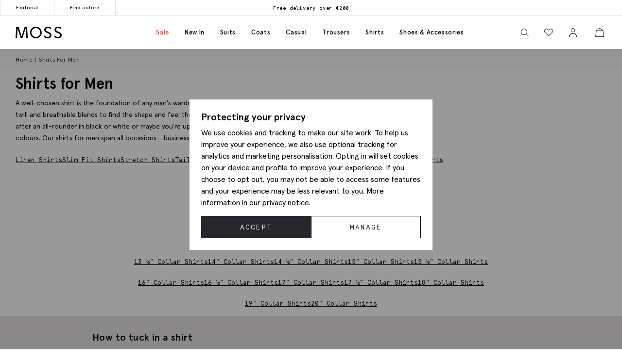

--- FILE ---
content_type: text/html; charset=utf-8
request_url: https://www.mossbros.ie/shirts?categoryid=656&viewall=true
body_size: 53964
content:
<!DOCTYPE html><html class="no-js moss-int" lang=en-gb data-title="Shirts for Men | Men's Smart Shirts &amp; Fitted Dress Shirts | Moss
" data-pagetype=category><head><script>function performanceSupported(){try{return'performance'in window&&'mark'in performance;}catch(e){console.log('Performance metrics not available ');}
return false;}
if(performanceSupported()){performance.mark("html start");}
document.documentElement.classList.remove('no-js');</script><script>!function(){var e={31813:function(e){var t;t=()=>(()=>{var e={500:function(e){e.exports=(()=>{"use strict";var e={d:(t,o)=>{for(var n in o)e.o(o,n)&&!e.o(t,n)&&Object.defineProperty(t,n,{enumerable:!0,get:o[n]})},o:(e,t)=>Object.prototype.hasOwnProperty.call(e,t),r:e=>{"undefined"!=typeof Symbol&&Symbol.toStringTag&&Object.defineProperty(e,Symbol.toStringTag,{value:"Module"}),Object.defineProperty(e,"__esModule",{value:!0})}},t={};e.r(t),e.d(t,{default:()=>o,setPanelLoaded:()=>r,setPanelLoading:()=>n});const o=function(e,t){var o=setTimeout((function(){n(e)}),300);return t.finally((function(){clearTimeout(o),r(e)}))};var n=function(e){e.classList.add("is-loading")},r=function(e){e.classList.remove("is-loading")};return t})()},379:(e,t,o)=>{"use strict";o.r(t)},974:(e,t,o)=>{"use strict";o.r(t)},625:(e,t,o)=>{"use strict";o.r(t)},295:(e,t,o)=>{"use strict";o.r(t)},971:(e,t,o)=>{"use strict";o.r(t)},196:e=>{!function(){"use strict";e.exports={polyfill:function(){var e=window,t=document;if(!("scrollBehavior"in t.documentElement.style)||!0===e.__forceSmoothScrollPolyfill__){var o,n=e.HTMLElement||e.Element,r=468,i={scroll:e.scroll||e.scrollTo,scrollBy:e.scrollBy,elementScroll:n.prototype.scroll||l,scrollIntoView:n.prototype.scrollIntoView},s=e.performance&&e.performance.now?e.performance.now.bind(e.performance):Date.now,a=(o=e.navigator.userAgent,new RegExp(["MSIE ","Trident/","Edge/"].join("|")).test(o)?1:0);e.scroll=e.scrollTo=function(){void 0!==arguments[0]&&(!0!==c(arguments[0])?v.call(e,t.body,void 0!==arguments[0].left?~~arguments[0].left:e.scrollX||e.pageXOffset,void 0!==arguments[0].top?~~arguments[0].top:e.scrollY||e.pageYOffset):i.scroll.call(e,void 0!==arguments[0].left?arguments[0].left:"object"!=typeof arguments[0]?arguments[0]:e.scrollX||e.pageXOffset,void 0!==arguments[0].top?arguments[0].top:void 0!==arguments[1]?arguments[1]:e.scrollY||e.pageYOffset))},e.scrollBy=function(){void 0!==arguments[0]&&(c(arguments[0])?i.scrollBy.call(e,void 0!==arguments[0].left?arguments[0].left:"object"!=typeof arguments[0]?arguments[0]:0,void 0!==arguments[0].top?arguments[0].top:void 0!==arguments[1]?arguments[1]:0):v.call(e,t.body,~~arguments[0].left+(e.scrollX||e.pageXOffset),~~arguments[0].top+(e.scrollY||e.pageYOffset)))},n.prototype.scroll=n.prototype.scrollTo=function(){if(void 0!==arguments[0])if(!0!==c(arguments[0])){var e=arguments[0].left,t=arguments[0].top;v.call(this,this,void 0===e?this.scrollLeft:~~e,void 0===t?this.scrollTop:~~t)}else{if("number"==typeof arguments[0]&&void 0===arguments[1])throw new SyntaxError("Value could not be converted");i.elementScroll.call(this,void 0!==arguments[0].left?~~arguments[0].left:"object"!=typeof arguments[0]?~~arguments[0]:this.scrollLeft,void 0!==arguments[0].top?~~arguments[0].top:void 0!==arguments[1]?~~arguments[1]:this.scrollTop)}},n.prototype.scrollBy=function(){void 0!==arguments[0]&&(!0!==c(arguments[0])?this.scroll({left:~~arguments[0].left+this.scrollLeft,top:~~arguments[0].top+this.scrollTop,behavior:arguments[0].behavior}):i.elementScroll.call(this,void 0!==arguments[0].left?~~arguments[0].left+this.scrollLeft:~~arguments[0]+this.scrollLeft,void 0!==arguments[0].top?~~arguments[0].top+this.scrollTop:~~arguments[1]+this.scrollTop))},n.prototype.scrollIntoView=function(){if(!0!==c(arguments[0])){var o=function(e){for(;e!==t.body&&!1===f(e);)e=e.parentNode||e.host;return e}(this),n=o.getBoundingClientRect(),r=this.getBoundingClientRect();o!==t.body?(v.call(this,o,o.scrollLeft+r.left-n.left,o.scrollTop+r.top-n.top),"fixed"!==e.getComputedStyle(o).position&&e.scrollBy({left:n.left,top:n.top,behavior:"smooth"})):e.scrollBy({left:r.left,top:r.top,behavior:"smooth"})}else i.scrollIntoView.call(this,void 0===arguments[0]||arguments[0])}}function l(e,t){this.scrollLeft=e,this.scrollTop=t}function c(e){if(null===e||"object"!=typeof e||void 0===e.behavior||"auto"===e.behavior||"instant"===e.behavior)return!0;if("object"==typeof e&&"smooth"===e.behavior)return!1;throw new TypeError("behavior member of ScrollOptions "+e.behavior+" is not a valid value for enumeration ScrollBehavior.")}function d(e,t){return"Y"===t?e.clientHeight+a<e.scrollHeight:"X"===t?e.clientWidth+a<e.scrollWidth:void 0}function u(t,o){var n=e.getComputedStyle(t,null)["overflow"+o];return"auto"===n||"scroll"===n}function f(e){var t=d(e,"Y")&&u(e,"Y"),o=d(e,"X")&&u(e,"X");return t||o}function p(t){var o,n,i,a,l=(s()-t.startTime)/r;a=l=l>1?1:l,o=.5*(1-Math.cos(Math.PI*a)),n=t.startX+(t.x-t.startX)*o,i=t.startY+(t.y-t.startY)*o,t.method.call(t.scrollable,n,i),n===t.x&&i===t.y||e.requestAnimationFrame(p.bind(e,t))}function v(o,n,r){var a,c,d,u,f=s();o===t.body?(a=e,c=e.scrollX||e.pageXOffset,d=e.scrollY||e.pageYOffset,u=i.scroll):(a=o,c=o.scrollLeft,d=o.scrollTop,u=l),p({scrollable:a,method:u,startTime:f,startX:c,startY:d,x:n,y:r})}}}}()},651:(e,t,o)=>{"use strict";Object.defineProperty(t,"__esModule",{value:!0}),t.addDelegateEventListener=void 0;const n=o(463);t.addDelegateEventListener=function(e,t,o,r,i){e.addEventListener(t,(e=>{let t=e.target.matches(o)&&e.target;t||(t=(0,n.getClosest)(e.target,o)),t&&r({originalEvent:e,delegateTarget:t})}),i)}},437:(e,t,o)=>{"use strict";Object.defineProperty(t,"__esModule",{value:!0}),t.ajaxFormSubmit=void 0;const n=o(771);t.ajaxFormSubmit=(e,t,o,r)=>{const i=e.getAttribute("action");let s;s="json"==t?JSON.stringify((0,n.formToJson)(e)):new FormData(e),fetch(i,{method:"POST",body:s}).then((e=>e.json())).then((e=>{o(e)})).catch((e=>{r(e)}))}},59:(e,t)=>{"use strict";Object.defineProperty(t,"__esModule",{value:!0}),t.fireEventWithData=t.addEventListenerWithPromiseForData=void 0,t.addEventListenerWithPromiseForData=(e="click")=>new Promise((t=>{document.addEventListener(e,(e=>{t(e)}))})),t.fireEventWithData=(e,t="click",o=document)=>new Promise((n=>{const r=new CustomEvent(t,{detail:{data:e}});o.dispatchEvent(r),n(r)}))},975:(e,t)=>{"use strict";Object.defineProperty(t,"__esModule",{value:!0}),t.asyncAddExternalStylesheet=t.asyncAddExternalScript=void 0,t.asyncAddExternalScript=function(e,t={}){return new Promise(((o,n)=>{const r=document.querySelectorAll(`script[src="${e}"]`);if(null!=r&&r.length>0)return void o();let i=document.createElement("script");i.setAttribute("type","text/javascript"),i.setAttribute("src",e);for(let e in t)i.setAttribute(e,t[e]);i.addEventListener("load",(()=>o(i)),!1),i.addEventListener("error",(()=>n(i)),!1),document.body.appendChild(i)}))},t.asyncAddExternalStylesheet=function(e,t={}){return new Promise(((o,n)=>{let r=document.createElement("link");r.setAttribute("rel","stylesheet"),r.setAttribute("type","text/css"),r.setAttribute("href",e);for(let e in t)r.setAttribute(e,t[e]);r.addEventListener("load",(()=>o(r)),!1),r.addEventListener("error",(()=>n(r)),!1),document.body.appendChild(r)}))}},247:function(e,t){"use strict";var o=this&&this.__awaiter||function(e,t,o,n){return new(o||(o=Promise))((function(r,i){function s(e){try{l(n.next(e))}catch(e){i(e)}}function a(e){try{l(n.throw(e))}catch(e){i(e)}}function l(e){var t;e.done?r(e.value):(t=e.value,t instanceof o?t:new o((function(e){e(t)}))).then(s,a)}l((n=n.apply(e,t||[])).next())}))};Object.defineProperty(t,"__esModule",{value:!0}),t.cachedFetch=t.cacheBuster=void 0;const n={seconds:300,request:{credentials:"include"},cacheBuster:!1};t.cacheBuster=()=>(new Date).getTime(),t.cachedFetch=(e,t)=>o(void 0,void 0,void 0,(function*(){t=Object.assign({},n,t);let r=e,i=sessionStorage.getItem(r),s=sessionStorage.getItem(r)+":ts";if(null!==i&&null!==s){let e=(Date.now()-s)/1e3;if(t.seconds&&e<t.seconds&&!t.cacheBuster){let e=new Response(new Blob([i]));return Promise.resolve(e)}sessionStorage.removeItem(r),sessionStorage.removeItem(r+":ts")}return fetch(e,t.request).then((e=>o(void 0,void 0,void 0,(function*(){if(200===e.status){let t=e.headers.get("Content-Type");t&&(t.match(/application\/json/i)||t.match(/text\//i))&&(yield e.clone().text().then((e=>{sessionStorage.setItem(r,e),sessionStorage.setItem(r+":ts",Date.now().toString())})))}return e}))))}))},919:(e,t)=>{"use strict";Object.defineProperty(t,"__esModule",{value:!0}),t.toggleClass=t.removeClass=t.addClass=void 0,t.addClass=function(e,t){e.classList.add(...t)},t.removeClass=function(e,t){e.classList.remove(...t)},t.toggleClass=function(e,t,o){e.classList.toggle(t,o)}},283:(e,t)=>{"use strict";function o(e,t,o){var n="";if(o){if("number"!=typeof o)throw"Days is not a number";var r=new Date;r.setTime(r.getTime()+24*o*60*60*1e3),n="; expires="+r.toGMTString()}document.cookie=e+"="+t+n+"; path=/"}Object.defineProperty(t,"__esModule",{value:!0}),t.deleteCookie=t.getCookie=t.setCookie=void 0,t.setCookie=o,t.getCookie=function(e){for(var t=e+"=",o=document.cookie.split(";"),n=0;n<o.length;n++){for(var r=o[n];" "===r.charAt(0);)r=r.substring(1,r.length);if(0===r.indexOf(t))return r.substring(t.length,r.length)}return null},t.deleteCookie=function(e){o(e,"",-1)}},407:function(e,t,o){"use strict";var n=this&&this.__awaiter||function(e,t,o,n){return new(o||(o=Promise))((function(r,i){function s(e){try{l(n.next(e))}catch(e){i(e)}}function a(e){try{l(n.throw(e))}catch(e){i(e)}}function l(e){var t;e.done?r(e.value):(t=e.value,t instanceof o?t:new o((function(e){e(t)}))).then(s,a)}l((n=n.apply(e,t||[])).next())}))};Object.defineProperty(t,"__esModule",{value:!0}),t.CTH=t.containsActiveClass=t.containsVisibleClass=t.toggle=t.visuallyDeactivate=t.deactivate=t.activate=void 0;const r=o(919),i=o(699),s=["is-active"],a=["is-visible"],l=()=>new Promise((e=>requestAnimationFrame((t=>e(t)))));t.activate=e=>n(void 0,void 0,void 0,(function*(){return e?((0,r.addClass)(e,a),(0,i.dispatchCustomEventWrapper)(e,"element.visible.activation",{element:e}),yield l(),yield l(),new Promise((t=>{const o=n=>{e.removeEventListener("transitionend",o),t(e)};e.addEventListener("transitionend",o),(0,r.addClass)(e,s)}))):Promise.resolve(e)})),t.deactivate=e=>n(void 0,void 0,void 0,(function*(){return e&&((0,t.containsVisibleClass)(e)||(0,t.containsActiveClass)(e))?!(0,t.containsVisibleClass)(e)&&(0,t.containsActiveClass)(e)?((0,r.removeClass)(e,s),Promise.resolve(e)):new Promise((t=>{const o=()=>{(0,r.removeClass)(e,a),e.removeEventListener("transitionend",o),t(e)};e.addEventListener("transitionend",o),(0,r.removeClass)(e,s)})):Promise.resolve(e)})),t.visuallyDeactivate=e=>{if(e)return new Promise((t=>{const o=()=>{e.removeEventListener("transitionend",o),t(e)};e.addEventListener("transitionend",o),(0,r.removeClass)(e,s)}))},t.toggle=(e,o=!1)=>e&&(0,t.containsActiveClass)(e)&&!1===o?(0,t.deactivate)(e):(0,t.activate)(e),t.containsVisibleClass=e=>e.classList.contains(a[0]),t.containsActiveClass=e=>e.classList.contains(s[0]),t.CTH={activate:t.activate,deactivate:t.deactivate,visuallyDeactivate:t.visuallyDeactivate,toggle:t.toggle,containsVisibleClass:t.containsVisibleClass,containsActiveClass:t.containsActiveClass}},663:(e,t)=>{"use strict";Object.defineProperty(t,"__esModule",{value:!0}),t.debounce=void 0,t.debounce=function(e,t=250){let o;return function(...n){clearTimeout(o),o=setTimeout((()=>{clearTimeout(o),e(...n)}),t)}}},523:(e,t)=>{"use strict";Object.defineProperty(t,"__esModule",{value:!0}),t.eImageSwap=void 0,t.eImageSwap=function(e=document){const t=e.querySelectorAll("img[data-eimageswap]");t.forEach(((e,o)=>{const n=t[o];n.addEventListener("mouseenter",(()=>{let t;if(!e.dataset.eimageswaporiginal){const t=e.dataset.src||e.getAttribute("src");e.dataset.eimageswaporiginal=t}t=e.dataset.eimageswap,e.setAttribute("src",t)})),n.addEventListener("mouseleave",(()=>{let t;t=e.dataset.eimageswaporiginal,e.setAttribute("src",t)}))}))}},699:(e,t)=>{"use strict";Object.defineProperty(t,"__esModule",{value:!0}),t.dispatchCustomEventWrapper=void 0,t.dispatchCustomEventWrapper=function(e,t,o={},n={bubbles:!0,cancelable:!0,composed:!1}){const r=Object.assign({detail:o},n),i=new CustomEvent(t,r);return e.dispatchEvent(i)}},435:function(e,t){"use strict";var o=this&&this.__awaiter||function(e,t,o,n){return new(o||(o=Promise))((function(r,i){function s(e){try{l(n.next(e))}catch(e){i(e)}}function a(e){try{l(n.throw(e))}catch(e){i(e)}}function l(e){var t;e.done?r(e.value):(t=e.value,t instanceof o?t:new o((function(e){e(t)}))).then(s,a)}l((n=n.apply(e,t||[])).next())}))};Object.defineProperty(t,"__esModule",{value:!0}),t.fetchPoll=t.fetchJSON=t.fetchText=t.credentials=t.headers=t.status=void 0;class n extends Error{constructor(e,t){super(`${e}: ${t.url} - ${t.status} ${t.statusText}`),this.name="FetchError",this.response=t}}t.status=e=>{if(!e.ok)throw new n("Request failed",e);return e},t.headers=(e={})=>{const t=e.headers||{};return t["X-Requested-With"]="XMLHttpRequest",Object.assign(Object.assign({},e),{headers:t})},t.credentials=(e={})=>(e.credentials&&null!==e.credentials||(e.credentials="same-origin"),e);const r=e=>(0,t.headers)((0,t.credentials)(Object.assign({},e)));t.fetchText=(e,...t)=>o(void 0,[e,...t],void 0,(function*(e,t={}){const o=r(t);o.credentials="include";const n=yield fetch(e,o);return yield n.text()})),t.fetchJSON=(e,...n)=>o(void 0,[e,...n],void 0,(function*(e,o={}){try{const n=r(o);n.headers.Accept="application/json",n.headers["Content-Type"]="application/json",n.credentials="include";const i=yield fetch(e,n),s=(0,t.status)(i);return yield s.json()}catch(e){throw console.error(e.message),e}})),t.fetchPoll=function(e){return o(this,arguments,void 0,(function*(e,t={}){const n=r=>o(this,void 0,void 0,(function*(){const o=yield fetch(e,t);switch(o.status){case 200:return o;case 202:return yield new Promise((e=>setTimeout(e,1.5*r))),n(1.5*r);default:const e=new Error(o.statusText);throw e.response=o,e}}));return t.credentials="include",n(1e3)}))}},771:(e,t)=>{"use strict";Object.defineProperty(t,"__esModule",{value:!0}),t.formToJson=void 0,t.formToJson=e=>{try{if("FORM"!==e.nodeName)throw new Error("The element is not a form");const t=e.querySelectorAll("input, select, textarea"),o={};for(const e of t){const[t,n]=[e.name,e.value];if(e instanceof HTMLSelectElement&&e.options&&e.multiple)for(const n of e.options)n.selected&&(o[t]||(o[t]=[]),o[t].push(n.value));else e instanceof HTMLInputElement?"radio"===e.type||"checkbox"===e.type?e.checked&&(o[t]=n):""!==n&&(o[t]=n):o[t]=n}return o}catch(e){return console.log("Error ",e),{}}}},777:(e,t)=>{"use strict";Object.defineProperty(t,"__esModule",{value:!0}),t.togglePasswordVisibility=void 0,t.togglePasswordVisibility=function(){document.querySelectorAll(".js-toggle-password").forEach((e=>{e.addEventListener("click",(()=>{var t;let o=null===(t=e.parentElement)||void 0===t?void 0:t.querySelector(".js-toggle-password-field");"show"===e.dataset.toggle?(e.setAttribute("data-toggle","hide"),e.innerHTML="hide",null==o||o.setAttribute("type","text")):(e.setAttribute("data-toggle","show"),e.innerHTML="show",null==o||o.setAttribute("type","password"))}))}))}},463:(e,t)=>{"use strict";Object.defineProperty(t,"__esModule",{value:!0}),t.getClosest=void 0,t.getClosest=function(e,t){for(;e&&e!==document.documentElement;e=e.parentNode)if(e.matches(t))return e;return null}},323:(e,t)=>{"use strict";Object.defineProperty(t,"__esModule",{value:!0}),t.getAntiForgeryToken=void 0,t.getAntiForgeryToken=()=>{const e=document.querySelector('[name="__RequestVerificationToken"]');return e?e.value:""}},835:(e,t)=>{"use strict";Object.defineProperty(t,"__esModule",{value:!0}),t.imageSwap=t.DEFAULTSETTINGS=void 0,t.DEFAULTSETTINGS={PRIMARY_CONTAINER:".js-primary-image",THUMBNAIL_CONTAINER:".product-images__entity:not(.product-images__video)"},t.imageSwap=function(e=document,o){const n=Object.assign(Object.assign({},t.DEFAULTSETTINGS),o),r=n.THUMBNAIL_CONTAINER;e.querySelectorAll(r).forEach((t=>t.addEventListener("click",(t=>{!function(e,t,o){const n=t.target,r=e.querySelector(o.PRIMARY_CONTAINER),i=null==r?void 0:r.querySelector("img");r&&i&&function(e,t,o){let n=t.getAttribute(e),r=o.getAttribute(e);o.setAttribute(e,n),t.setAttribute(e,r)}("src",n,i)}(e,t,n)}))))}},156:function(e,t,o){"use strict";var n=this&&this.__createBinding||(Object.create?function(e,t,o,n){void 0===n&&(n=o);var r=Object.getOwnPropertyDescriptor(t,o);r&&!("get"in r?!t.__esModule:r.writable||r.configurable)||(r={enumerable:!0,get:function(){return t[o]}}),Object.defineProperty(e,n,r)}:function(e,t,o,n){void 0===n&&(n=o),e[n]=t[o]}),r=this&&this.__exportStar||function(e,t){for(var o in e)"default"===o||Object.prototype.hasOwnProperty.call(t,o)||n(t,e,o)};Object.defineProperty(t,"__esModule",{value:!0}),r(o(167),t),r(o(283),t),r(o(331),t),r(o(59),t),r(o(463),t),r(o(523),t),r(o(771),t),r(o(651),t),r(o(435),t),r(o(901),t),r(o(919),t),r(o(663),t),r(o(619),t),r(o(777),t),r(o(739),t),r(o(899),t),r(o(699),t),r(o(407),t),r(o(904),t),r(o(323),t),r(o(891),t),r(o(975),t),r(o(437),t),r(o(69),t),r(o(411),t),r(o(247),t),r(o(835),t),r(o(365),t),r(o(769),t),r(o(411),t),r(o(852),t)},739:(e,t)=>{"use strict";Object.defineProperty(t,"__esModule",{value:!0}),t.insertAfter=t.insertBefore=void 0,t.insertBefore=(e,t)=>{var o;null===(o=e.parentNode)||void 0===o||o.insertBefore(t,e)},t.insertAfter=(e,t)=>{e.after(t)}},167:(e,t)=>{"use strict";function o(){return window.innerWidth<768}function n(){return window.innerWidth<992}function r(){return!!navigator.userAgent.match(/Android/i)}function i(){return!!navigator.userAgent.match(/BlackBerry/i)}function s(){return!!navigator.userAgent.match(/iPhone|iPad|iPod/i)}function a(){return!!navigator.userAgent.match(/IEMobile/i)}function l(){return!!navigator.userAgent.match(/Opera Mini/i)}Object.defineProperty(t,"__esModule",{value:!0}),t.isAny=t.isTouch=t.isFirefox=t.isOpera=t.isIemobile=t.isIos=t.isBlackberry=t.isAndroid=t.isOnlyTablet=t.isTablet=t.isMobile=void 0,t.isMobile=o,t.isTablet=n,t.isOnlyTablet=function(){return window.innerWidth>=768&&window.innerWidth<992},t.isAndroid=r,t.isBlackberry=i,t.isIos=s,t.isIemobile=a,t.isOpera=l,t.isFirefox=function(){return!!navigator.userAgent.match(/Firefox/i)},t.isTouch=function(){return navigator.maxTouchPoints>0||navigator.msMaxTouchPoints>0},t.isAny=function(){return o()||r()||i()||s()||a()||l()||n()}},891:function(e,t,o){"use strict";var n=this&&this.__awaiter||function(e,t,o,n){return new(o||(o=Promise))((function(r,i){function s(e){try{l(n.next(e))}catch(e){i(e)}}function a(e){try{l(n.throw(e))}catch(e){i(e)}}function l(e){var t;e.done?r(e.value):(t=e.value,t instanceof o?t:new o((function(e){e(t)}))).then(s,a)}l((n=n.apply(e,t||[])).next())}))},r=this&&this.__importDefault||function(e){return e&&e.__esModule?e:{default:e}};Object.defineProperty(t,"__esModule",{value:!0}),t.openDialog=t.addOpenListeners=void 0;const i=o(651),s=o(407),a=o(435),l=r(o(500)),c=o(899);o(379);const d={top:"rcm-dialog__top",right:"rcm-dialog__right",bottom:"rcm-dialog__bottom",left:"rcm-dialog__left"};t.addOpenListeners=()=>{(0,i.addDelegateEventListener)(document.body,"click",".js-open-dialog",(e=>{e.originalEvent.preventDefault(),(0,t.openDialog)(e.delegateTarget)}))},t.openDialog=e=>{var t;const o=null===(t=e.dataset.dialogTarget)||void 0===t?void 0:t.split("#").join("");o&&""!==o&&document.querySelector(o);const r=w(e);"true"!==e.dataset.dialogLeaveOpen&&_();let i=o||r;if(!i)throw new Error("Cant find dialog target and no href or id");return new Promise((t=>n(void 0,void 0,void 0,(function*(){let o=v(i);if(o||(o=yield b(i),o.dataset.firstLoad="true"),yield u(e,o),g(),p(o),L(o),null===r)return o.scrollTop=0,void t(o);const n="true"===e.dataset.dialogShouldRefresh,s=o.dataset.firstLoad&&"false"!==o.dataset.firstLoad,c=y(o);if(n||s){c.innerHTML="",o.dataset.firstLoad="false";const e=(0,a.fetchText)(r),n=m(o),i=yield(0,l.default)(n,e);c.innerHTML=i,yield S(o),o.scrollTop=0,t(o)}o.scrollTop=0,t(o)}))))};const u=(e,t)=>n(void 0,void 0,void 0,(function*(){const o=e.getAttributeNames().filter((e=>e.startsWith("data-dialog-"))),n=f(e);o.forEach((o=>{if(!o.startsWith("data-dialog-"))return;const r=o.replace("data-dialog-","");switch(r){case"class":t.classList.add(...e.getAttribute(o).split(" "));break;case"style":t.setAttribute(o,`${t.getAttribute(o)||""} ${e.getAttribute(o)}`);break;case"id":case"target":case"leave-open":case"should-refresh":break;case"open-option":if(!d[n])return;t.classList.add(d[n]);break;default:t.setAttribute(r,e.getAttribute(o))}}))})),f=e=>{const t=e.dataset.dialogOpenOption;return t?t.split(" ")[0]:null},p=e=>(e.showModal(),(0,s.activate)(e)),v=e=>{const t=document.querySelector(`dialog[id="${e}"]`);if(t&&"DIALOG"===t.tagName)return t},m=e=>e.querySelector(".panel-updater"),g=()=>{document.body.classList.add("overflow-hidden")},h=()=>{document.querySelectorAll("dialog[open]").length>0||document.body.classList.remove("overflow-hidden")},y=e=>e.querySelector(".rcm-dialog__body"),b=e=>n(void 0,void 0,void 0,(function*(){const t=document.createElement("dialog"),o=document.createElement("div"),n=document.createElement("div");return t.appendChild(o),o.appendChild(n),o.classList.add("panel-updater"),n.classList.add("rcm-dialog__body"),t.id=e,t.classList.add("rcm-dialog"),t.dataset.firstLoad="true",document.body.appendChild(t),new Promise((e=>{requestAnimationFrame((()=>{e(t)}))}))})),w=e=>{let t=e.getAttribute("data-href")||e.getAttribute("href");return t?(t+=(null==t?void 0:t.includes("?"))?"&":"?",t+="nolayout=true",t):null},S=e=>n(void 0,void 0,void 0,(function*(){var t;const o=e.querySelectorAll("script"),n=document.createDocumentFragment(),r=[...o].map((e=>e.getAttribute("src")?new Promise((t=>{const o=document.createElement("script");Array.from(e.attributes).forEach((e=>{o.setAttribute(e.name,e.value)})),o.appendChild(document.createTextNode(e.innerHTML)),o.addEventListener("load",t),n.appendChild(o)})):Promise.resolve()));document.body.appendChild(n);const i=null===(t=e.querySelector(".pageJS"))||void 0===t?void 0:t.getAttribute("module");i&&(yield Promise.all(r),(0,c.awaitLoad)(i).then((function(){window[i].init.bind(window)()})))})),_=()=>n(void 0,void 0,void 0,(function*(){document.querySelectorAll("dialog[open]").forEach((e=>{e.close()}))})),L=e=>{e.addEventListener("close",(t=>n(void 0,void 0,void 0,(function*(){t.preventDefault(),yield(0,s.deactivate)(e),e.close(),h()})))),(0,i.addDelegateEventListener)(e,"click",".js-close-dialog",(t=>n(void 0,void 0,void 0,(function*(){yield(0,s.deactivate)(e),e.close(),h()})))),e.addEventListener("click",(t=>n(void 0,void 0,void 0,(function*(){var o;(null===(o=t.target)||void 0===o?void 0:o.closest("form"))||function(e,t){const o=e.getBoundingClientRect();return(0!==t.clientX||0!==t.clientY)&&(t.clientX<o.left||t.clientX>o.right||t.clientY<o.top||t.clientY>o.bottom)}(e,t)&&(yield(0,s.deactivate)(e),e.close(),h())}))))}},365:(e,t,o)=>{"use strict";Object.defineProperty(t,"__esModule",{value:!0}),t.addCloseModalEventListener=t.setElmContent=t.setModalSize=t.getModalBody=t.getModalHeader=t.getModalDialog=t.getGlobalModal=t.openDynamicModal=void 0,o(974),t.openDynamicModal=(e,t="",o="large",f="centered")=>{if(!e)return;const p=d(e),v=n(document),m=r(v),g=i(v),h=s(v);c(g,t),c(h,p),l(m,o),a(m,f);const y=document.querySelector("#global_modal");y.setAttribute("aria-modal","true"),y.style.display="block",y.classList.add("show"),u(y,g,h)};const n=(e=document)=>e.querySelector("#global_modal");t.getGlobalModal=n;const r=e=>e.querySelector(".modal-dialog");t.getModalDialog=r;const i=e=>e.querySelector(".modal-title");t.getModalHeader=i;const s=e=>e.querySelector(".modal-body");t.getModalBody=s;const a=(e,t)=>e.classList.add(`modal-dialog--${t}`),l=(e,t="large")=>e.classList.add(`modal-dialog--${t}`);t.setModalSize=l;const c=(e,t)=>e.innerHTML=t.toString();t.setElmContent=c;const d=e=>c(document.createElement("div"),e),u=(e,t,o)=>{e.addEventListener("click",(n=>{const r=n.target;(r.classList.contains("modal")||r.classList.contains("modal-close"))&&(e.setAttribute("aria-modal","false"),e.classList.remove("show"),e.style.display="none",c(o,""),c(t,""))}))};t.addCloseModalEventListener=u},899:(e,t)=>{"use strict";Object.defineProperty(t,"__esModule",{value:!0}),t.awaitLoad=t.isLoaded=void 0;var o={version:"1.0.0",scriptElement:".pageJS",scriptTimeout:1e4};const n=(e,o,n)=>{var r=e+" loaded",i=e+" not loaded";return(0,t.isLoaded)(e)?o(r):n(i)};t.isLoaded=e=>e in window&&"function"==typeof window[e].init,t.awaitLoad=(e,r=o.scriptElement)=>{var i;return new Promise((function(s,a){const l=()=>(window.removeEventListener("load",l),clearTimeout(i),n(e,s,a));if((0,t.isLoaded)(e))n(e,s,a);else{i=setTimeout((function(){return window.removeEventListener("load",l),n(e,s,a)}),o.scriptTimeout);var c=document.querySelectorAll(r);c.length&&c[c.length-1].addEventListener("load",(function(){return window.removeEventListener("load",l),clearTimeout(i),n(e,s,a)})),window.addEventListener("load",l)}}))},t.default=o},769:function(e,t,o){"use strict";var n=this&&this.__awaiter||function(e,t,o,n){return new(o||(o=Promise))((function(r,i){function s(e){try{l(n.next(e))}catch(e){i(e)}}function a(e){try{l(n.throw(e))}catch(e){i(e)}}function l(e){var t;e.done?r(e.value):(t=e.value,t instanceof o?t:new o((function(e){e(t)}))).then(s,a)}l((n=n.apply(e,t||[])).next())}))},r=this&&this.__importDefault||function(e){return e&&e.__esModule?e:{default:e}};Object.defineProperty(t,"__esModule",{value:!0}),t.addPopPopListeners=t.handleAjaxPopover=void 0,o(625);const i=r(o(500)),s=o(156);t.addPopPopListeners=()=>{document.querySelectorAll("[popoverajax]").forEach((e=>{e.addEventListener("click",(t=>{t.preventDefault(),a(e)}))})),document.querySelectorAll("[popover]").forEach((e=>{e.addEventListener("beforetoggle",(e=>{})),e.addEventListener("toggle",(e=>{}))}))};const a=e=>n(void 0,void 0,void 0,(function*(){var t,o;const n="true"===e.getAttribute("popoverrefresh"),r=e.getAttribute("popovertarget"),a=e.getAttribute("popoverajax"),l=e.getAttribute("popoverdirection");let c=null!==(o=null===(t=e.getAttribute("popoverclasses"))||void 0===t?void 0:t.split(" "))&&void 0!==o?o:[];const d="manual"===e.getAttribute("popovertype")?"manual":"auto";if(!HTMLElement.prototype.hasOwnProperty("popover")||!HTMLElement.prototype.hasOwnProperty("showPopover"))return void console.error("Popovers are not supported in this browser");if(!r)return void console.error("No target specified for popover");if(!a)return void console.error("No URL specified for popover");if(!l)return void console.error("No direction specified for popover");let u=(e=>document.querySelector(`#${e}`))(r);if(!u){console.info("No target found for popover",r),console.info("Creating target element");const e=document.createElement("div");e.classList.add("popover-panel","panel-updater"),u=document.createElement("div"),u.setAttribute("id",r.replace("#","")),u.setAttribute("popoverdirection",l),u.setAttribute("popover",d),u.appendChild(e),document.body.appendChild(u),console.info("Target element created",u)}u.classList.add(...c);const f=u.hasAttribute("popoverpopulated");if(n||!f){const e=(e=>e.querySelector(".popover-panel"))(u);if(!e)return void console.error("No panel found for popover",u);const t=yield(0,i.default)(e,(0,s.fetchText)(a));e.innerHTML=t,u.setAttribute("popoverpopulated","true");const o=(0,s.checkForModuleToLoad)(e);if(o){const t=(0,s.getModuleToLoad)(e),n=(0,s.getSrcToLoad)(o);t&&n?(yield(0,s.appendScript)(n),(0,s.bindModuleToLoad)(t)):console.error("No module or source found for module",t,n)}}u.showPopover()}));t.handleAjaxPopover=a},901:(e,t,o)=>{"use strict";Object.defineProperty(t,"__esModule",{value:!0}),t.setupRippleEffect=void 0,o(692),t.setupRippleEffect=function(e,t){const o=":not(.no-js-ripple)";if(!e)return null;e.querySelectorAll(t.join(o+",")+o).forEach((e=>{const t=document.createElement("div");e.style.position="relative",t.classList.add("rippleJS"),e.appendChild(t)}))}},619:(e,t)=>{"use strict";Object.defineProperty(t,"__esModule",{value:!0}),t.removeAppendedScript=t.appendScript=void 0,t.appendScript=function(e){return new Promise(((t,o)=>{const n=document.createElement("script");document.body.appendChild(n),n.onload=t,n.onerror=o,n.async=!0,n.src=e,n.classList.add("js-appended-script")}))},t.removeAppendedScript=(e=".js-appended-script")=>{document.querySelectorAll(e).forEach((e=>{e.remove()}))}},852:(e,t,o)=>{"use strict";Object.defineProperty(t,"__esModule",{value:!0}),t.enableScroll=t.disableScroll=void 0;const n=o(167);o(295),t.disableScroll=()=>{document.body.classList.add("disable-scroll"),(0,n.isIos)()&&(document.body.style.top=`-${window.scrollY}px`,document.body.style.position="fixed",document.body.style.width="100%",document.ontouchmove=function(e){e.preventDefault()})},t.enableScroll=()=>{if(document.body.classList.remove("disable-scroll"),!(0,n.isIos)())return;const e=document.body.style.top;document.body.style.position="",document.body.style.top="",document.body.style.width="",window.scrollTo(0,-1*parseInt(e||"0")),document.ontouchmove=function(e){return!0}}},69:function(e,t,o){"use strict";var n=this&&this.__importDefault||function(e){return e&&e.__esModule?e:{default:e}};Object.defineProperty(t,"__esModule",{value:!0}),t.getScrollDirection=t.getElementOffset=t.scrollIntoView=void 0;const r=n(o(196)),i=Object.freeze({UP:1,DOWN:2});t.scrollIntoView=(e,o)=>{r.default.polyfill();const n=Object.assign({scrollUp:0,scrollDown:0},o),s=(0,t.getElementOffset)(e),a=(0,t.getScrollDirection)(s)===i.UP?n.scrollUp:n.scrollDown;window.scroll({top:s-a,left:0,behavior:"smooth"})},t.getElementOffset=e=>{const t=e.getBoundingClientRect(),o=window.scrollY;return Math.round(t.top+o)},t.getScrollDirection=e=>Math.round(window.scrollY)>e?i.UP:i.DOWN},904:function(e,t,o){"use strict";var n=this&&this.__createBinding||(Object.create?function(e,t,o,n){void 0===n&&(n=o);var r=Object.getOwnPropertyDescriptor(t,o);r&&!("get"in r?!t.__esModule:r.writable||r.configurable)||(r={enumerable:!0,get:function(){return t[o]}}),Object.defineProperty(e,n,r)}:function(e,t,o,n){void 0===n&&(n=o),e[n]=t[o]}),r=this&&this.__setModuleDefault||(Object.create?function(e,t){Object.defineProperty(e,"default",{enumerable:!0,value:t})}:function(e,t){e.default=t}),i=this&&this.__importStar||function(e){if(e&&e.__esModule)return e;var t={};if(null!=e)for(var o in e)"default"!==o&&Object.prototype.hasOwnProperty.call(e,o)&&n(t,e,o);return r(t,e),t},s=this&&this.__awaiter||function(e,t,o,n){return new(o||(o=Promise))((function(r,i){function s(e){try{l(n.next(e))}catch(e){i(e)}}function a(e){try{l(n.throw(e))}catch(e){i(e)}}function l(e){var t;e.done?r(e.value):(t=e.value,t instanceof o?t:new o((function(e){e(t)}))).then(s,a)}l((n=n.apply(e,t||[])).next())}))};Object.defineProperty(t,"__esModule",{value:!0}),t.createStateManager=t.DEFAULTS=void 0;const a=o(156),l=i(o(407));t.DEFAULTS={rootContext:document.body,elementDataSelector:"data-state",shouldTrackHistory:!0,onBeforeStateChange:(e,t)=>s(void 0,void 0,void 0,(function*(){return e})),onAfterStateChange:(e,t)=>s(void 0,void 0,void 0,(function*(){}))},t.createStateManager=e=>{let o=[];const n=Object.assign(Object.assign({},t.DEFAULTS),e),r=(...e)=>s(void 0,[...e],void 0,(function*(e=!1){var t;const o=null===(t=n.rootContext)||void 0===t?void 0:t.querySelectorAll(`[${n.elementDataSelector}]`);return e?(o.forEach((e=>e.classList.remove("is-active","is-visible"))),Promise.resolve()):Promise.all([...o].map((e=>l.deactivate(e))))})),i=(e,...t)=>s(void 0,[e,...t],void 0,(function*(e,t=!0){var a;const d=c(),p=yield n.onBeforeStateChange(e,d);if("string"==typeof p&&p!==e)return void i(p,t);if(e===d)return Promise.resolve(e);o.push(e),yield r(),t&&n.shouldTrackHistory&&u(e),f(e),o.length>1&&(e=o[o.length-1],o=[]);const v=null===(a=n.rootContext)||void 0===a?void 0:a.querySelector(`[${n.elementDataSelector}="${e}"]`);return v?l.activate(v).finally((()=>s(void 0,void 0,void 0,(function*(){n.onAfterStateChange&&(yield n.onAfterStateChange(e,d))})))):Promise.reject(`State ${e} not found`)})),c=()=>{var e;const t=null===(e=n.rootContext)||void 0===e?void 0:e.querySelector(`[${n.elementDataSelector}].is-active`);return t?t.getAttribute(n.elementDataSelector):null},d=(0,a.debounce)((e=>s(void 0,void 0,void 0,(function*(){var t;const o=null===(t=e.state)||void 0===t?void 0:t[n.elementDataSelector];o&&(yield i(o,!1))}))),300),u=e=>window.history.pushState({[n.elementDataSelector]:e},"",location.href),f=e=>{var t;const o=e||c();o&&(null===(t=n.rootContext)||void 0===t||t.setAttribute(n.elementDataSelector,o))};if(n.shouldTrackHistory){window.addEventListener("popstate",d);const e=c();e&&u(e)}if(n.onBeforeStateChange){const e=c();e&&n.onBeforeStateChange(e,null)}return f(),{disableAllStates:r,enableState:i,getState:c,destroy:()=>{var e;window.removeEventListener("popstate",d),null===(e=n.rootContext)||void 0===e||e.removeAttribute(n.elementDataSelector)}}}},411:(e,t,o)=>{"use strict";Object.defineProperty(t,"__esModule",{value:!0}),t.getAbsoluteHeight=t.serialize=t.getParams=t.findAncestor=t.unbindModuleToLoad=t.bindModuleToLoad=t.getSrcToLoad=t.getModuleToLoad=t.checkForModuleToLoad=t.waitForFrame=t.flattenObject=t.queryStringFromObject2=t.queryStringFromObject=t.findElementPosition=t.setStylesOnElement=t.setStateClass=t.convertObjectValuesToArray=t.convertObjectKeysToArray=void 0;const n=o(919);o(971),t.convertObjectKeysToArray=e=>Object.keys(e).map((t=>[t,e[t]])),t.convertObjectValuesToArray=e=>Object.entries(e).map((([e,t])=>[t,e])),t.setStateClass=(e,t,o)=>{(0,n.removeClass)(e,t),(0,n.addClass)(e,[o])},t.setStylesOnElement=(e,t)=>Object.assign(t.style,e),t.findElementPosition=e=>{const t=e.getBoundingClientRect(),o=window.scrollX,n=window.scrollY;return{top:t.top+n,left:t.left+o}},t.queryStringFromObject=e=>Object.keys(e).map((t=>`${t}=${e[t]}`)).join("&"),t.queryStringFromObject2=e=>[].concat(...Object.entries(e).map((([e,o])=>Array.isArray(o)?o.map((t=>`${e}=${encodeURIComponent(t)}`)):"object"==typeof o?(0,t.queryStringFromObject2)((0,t.flattenObject)({[e]:o})):((e,t)=>null!==t?`${e}=${encodeURIComponent(t)}`:"")(e,o)))).filter((e=>e)).join("&"),t.flattenObject=(e,o="")=>Object.keys(e).reduce(((n,r)=>{const i=o?`${o}.${r}`:r;return Array.isArray(e[r])?e[r].forEach(((e,o)=>{Object.assign(n,(0,t.flattenObject)(e,`${i}.${o}`))})):"object"==typeof e[r]&&null!==e[r]?Object.assign(n,(0,t.flattenObject)(e[r],i)):n[i]=e[r],n}),{}),t.waitForFrame=()=>new Promise((e=>requestAnimationFrame(e))),t.checkForModuleToLoad=e=>e.querySelector(".pageJS"),t.getModuleToLoad=e=>{var t;return(null===(t=e.querySelector(".pageJS"))||void 0===t?void 0:t.getAttribute("module"))||null},t.getSrcToLoad=e=>e.getAttribute("src"),t.bindModuleToLoad=e=>window[e].init.bind(window)(),t.unbindModuleToLoad=e=>window[e].exit.bind(window)(),t.findAncestor=(e,t)=>{for(;(e=e.parentElement)&&!e.classList.contains(t););return e},t.getParams=e=>e?(/^[?#]/.test(e)?e.slice(1):e).split("&").reduce(((e,t)=>{let[o,n]=t.split("=");return e[o]=n?decodeURIComponent(n.replace(/\+/g," ")):"",e}),{}):{},t.serialize=e=>"?"+Object.entries(e).map((([e,t])=>`${e}=${t}`)).join("&"),t.getAbsoluteHeight=e=>{const t="string"==typeof e?document.querySelector(e):e;if(!t)throw new Error("Element not found.");const o=window.getComputedStyle(t),n=parseFloat(o.marginTop)+parseFloat(o.marginBottom);return Math.ceil(t.offsetHeight+n)}},331:(e,t)=>{"use strict";Object.defineProperty(t,"__esModule",{value:!0}),t.vybeIntegration=void 0,t.vybeIntegration=()=>{window.VybeCmsScripts.forEach((e=>e()))}},692:(e,t,o)=>{"use strict";o.r(t);var n="data-event";function r(e,t){var o=function(e){var t=e.target,o=t.childNodes.length;if("button"!==t.localName||!o)return t.classList.contains("rippleJS")?t:null;for(var n=0;n<o;++n){var r=t.childNodes[n],i=r.classList;if(i&&i.contains("rippleJS"))return r}return null}(t);if(!o)return!1;var r=o.classList,i=o.getAttribute(n);if(i&&i!==e)return!1;o.setAttribute(n,e);var s,a=o.getBoundingClientRect(),l=t.offsetX;void 0!==l?s=t.offsetY:(l=t.clientX-a.left,s=t.clientY-a.top);var c,d=document.createElement("div"),u=2*(c=a.width===a.height?1.412*a.width:Math.sqrt(a.width*a.width+a.height*a.height))+"px";d.style.width=u,d.style.height=u,d.style.marginLeft=-c+l+"px",d.style.marginTop=-c+s+"px",d.className="ripple",o.appendChild(d),window.setTimeout((function(){d.classList.add("held")}),0);var f="mousedown"===e?"mouseup":"touchend",p=function(e){document.removeEventListener(f,p),d.classList.add("done"),window.setTimeout((function(){o.removeChild(d),o.children.length||(r.remove("active"),o.removeAttribute(n))}),650)};document.addEventListener(f,p)}!function(){function e(){if(!function(){var e=document.createElement("div");e.className="rippleJS",document.body.appendChild(e);var t="absolute"===window.getComputedStyle(e).position;return document.body.removeChild(e),t}()){var e=document.createElement("style");e.textContent='/*rippleJS*/.rippleJS,.rippleJS.fill::after{position:absolute;top:0;left:0;right:0;bottom:0}.rippleJS{display:block;overflow:hidden;border-radius:inherit;-webkit-mask-image:-webkit-radial-gradient(circle,#fff,#000)}.rippleJS.fill::after{content:""}.rippleJS.fill{border-radius:1000000px}.rippleJS .ripple{position:absolute;border-radius:100%;background:currentColor;opacity:.2;width:0;height:0;-webkit-transition:-webkit-transform .4s ease-out,opacity .4s ease-out;transition:transform .4s ease-out,opacity .4s ease-out;-webkit-transform:scale(0);transform:scale(0);pointer-events:none;-webkit-touch-callout:none;-webkit-user-select:none;-khtml-user-select:none;-moz-user-select:none;-ms-user-select:none;user-select:none}.rippleJS .ripple.held{opacity:.4;-webkit-transform:scale(1);transform:scale(1)}.rippleJS .ripple.done{opacity:0}',document.head.insertBefore(e,document.head.firstChild)}var t;(t=t||document).addEventListener("mousedown",(function(e){0===e.button&&r(e.type,e)}),{passive:!0}),t.addEventListener("touchstart",(function(e){for(var t=0;t<e.changedTouches.length;++t)r(e.type,e.changedTouches[t])}),{passive:!0})}"complete"===document.readyState?e():window.addEventListener("load",e)}()}},t={};function o(n){var r=t[n];if(void 0!==r)return r.exports;var i=t[n]={exports:{}};return e[n].call(i.exports,i,i.exports,o),i.exports}return o.r=e=>{"undefined"!=typeof Symbol&&Symbol.toStringTag&&Object.defineProperty(e,Symbol.toStringTag,{value:"Module"}),Object.defineProperty(e,"__esModule",{value:!0})},o(156)})(),e.exports=t()}},t={};function o(n){var r=t[n];if(void 0!==r)return r.exports;var i=t[n]={exports:{}};return e[n].call(i.exports,i,i.exports,o),i.exports}!function(){"use strict";var e=o(31813),t=function(){return t=Object.assign||function(e){for(var t,o=1,n=arguments.length;o<n;o++)for(var r in t=arguments[o])Object.prototype.hasOwnProperty.call(t,r)&&(e[r]=t[r]);return e},t.apply(this,arguments)};window.dataLayer=window.dataLayer||[];var n=function(e){window.exponea&&"function"==typeof window.exponea.start?e():setTimeout((function(){return n(e)}),100)},r=function(){var e=i();return e&&"granted"===e.personalization_storage&&n((function(){window.exponea.start()})),!!e},i=function(){return JSON.parse((0,e.getCookie)("consent_acceptance"))},s=function(o,n,r){void 0===r&&(r=!0),function(e,o,n){"string"==typeof o?window.dataLayer.push(arguments):window.dataLayer.push(t({event:e},o))}("consent",o,n),"update"===o&&r&&function(t){(0,e.setCookie)("consent_acceptance",JSON.stringify(t),365)}(n),"update"===o&&"granted"===n.analytics_storage&&(window.dataLayer=window.dataLayer||[],window.dataLayer.push({event:"consent_update",analytics_storage:n.analytics_storage||"denied",personalization_storage:n.personalization_storage||"denied"})),"update"===o&&"granted"===n.functionality_storage&&"granted"===n.security_storage&&(window.dataLayer=window.dataLayer||[],window.dataLayer.push({event:"strictly_necessary_consent"})),"update"===o&&"granted"===n.ad_personalization&&"granted"===n.ad_user_data&&"granted"===n.personalization_storage&&(window.dataLayer=window.dataLayer||[],window.dataLayer.push({event:"personalisation_consent"})),"update"===o&&"granted"===n.ad_storage&&"granted"===n.analytics_storage&&(window.dataLayer=window.dataLayer||[],window.dataLayer.push({event:"analytics_consent"}))};if(s("default",{ad_storage:"denied",analytics_storage:"denied",functionality_storage:"denied",personalization_storage:"denied",ad_personalization:"denied",ad_user_data:"denied",security_storage:"denied"}),r()){var a=i();s("update",a,!1)}}()}();</script><script>(function(w,d,s,l,i){w[l]=w[l]||[];w[l].push({'gtm.start':new Date().getTime(),event:'gtm.js'});var f=d.getElementsByTagName(s)[0],j=d.createElement(s),dl=l!='dataLayer'?'&l='+l:'';j.async=true;j.src='https://www.googletagmanager.com/gtm.js?id='+i+dl;f.parentNode.insertBefore(j,f);})(window,document,'script','dataLayer','GTM-54QGZ7NC');</script><link rel=preconnect href=//t.contentsquare.net><script async src=//t.contentsquare.net/uxa/b29625ab89a5f.js></script><style>.xnpe_async_hide{opacity:0 !important}</style><script>!function(e,n,t,i,r,o){function s(e){if("number"!=typeof e)return e;var n=new Date;return new Date(n.getTime()+1e3*e)}var a=4e3,c="xnpe_async_hide";function p(e){return e.reduce((function(e,n){return e[n]=function(){e._.push([n.toString(),arguments])},e}),{_:[]})}function m(e,n,t){var i=t.createElement(n);i.src=e;var r=t.getElementsByTagName(n)[0];return r.parentNode.insertBefore(i,r),i}function u(e){return"[object Date]"===Object.prototype.toString.call(e)}o.target=o.target||"https://api.exponea.com",o.file_path=o.file_path||o.target+"/js/exponea.min.js",r[n]=p(["anonymize","initialize","identify","getSegments","update","track","trackLink","trackEnhancedEcommerce","getHtml","showHtml","showBanner","showWebLayer","ping","getAbTest","loadDependency","getRecommendation","reloadWebLayers","_preInitialize","_initializeConfig"]),r[n].notifications=p(["isAvailable","isSubscribed","subscribe","unsubscribe"]),r[n].segments=p(["subscribe"]),r[n]["snippetVersion"]="v2.7.0",function(e,n,t){e[n]["_"+t]={},e[n]["_"+t].nowFn=Date.now,e[n]["_"+t].snippetStartTime=e[n]["_"+t].nowFn()}(r,n,"performance"),function(e,n,t,i,r,o){e[r]={sdk:e[i],sdkObjectName:i,skipExperiments:!!t.new_experiments,sign:t.token+"/"+(o.exec(n.cookie)||["","new"])[1],path:t.target}}(r,e,o,n,i,RegExp("__exponea_etc__"+"=([\\w-]+)")),function(e,n,t){m(e.file_path,n,t)}(o,t,e),function(e,n,t,i,r,o,p){if(e.new_experiments){!0===e.new_experiments&&(e.new_experiments={});var l,f=e.new_experiments.hide_class||c,_=e.new_experiments.timeout||a,g=encodeURIComponent(o.location.href.split("#")[0]);e.cookies&&e.cookies.expires&&("number"==typeof e.cookies.expires||u(e.cookies.expires)?l=s(e.cookies.expires):e.cookies.expires.tracking&&("number"==typeof e.cookies.expires.tracking||u(e.cookies.expires.tracking))&&(l=s(e.cookies.expires.tracking))),l&&l<new Date&&(l=void 0);var d=e.target+"/webxp/"+n+"/"+o[t].sign+"/modifications.min.js?http-referer="+g+"&timeout="+_+"ms"+(l?"&cookie-expires="+Math.floor(l.getTime()/1e3):"");"sync"===e.new_experiments.mode&&o.localStorage.getItem("__exponea__sync_modifications__")?function(e,n,t,i,r){t[r][n]="<"+n+' src="'+e+'"></'+n+">",i.writeln(t[r][n]),i.writeln("<"+n+">!"+r+".init && document.writeln("+r+"."+n+'.replace("/'+n+'/", "/'+n+'-async/").replace("><", " async><"))</'+n+">")}(d,n,o,p,t):function(e,n,t,i,r,o,s,a){o.documentElement.classList.add(e);var c=m(t,i,o);function p(){r[a].init||m(t.replace("/"+i+"/","/"+i+"-async/"),i,o)}function u(){o.documentElement.classList.remove(e)}c.onload=p,c.onerror=p,r.setTimeout(u,n),r[s]._revealPage=u}(f,_,d,n,o,p,r,t)}}(o,t,i,0,n,r,e),function(e,n,t){var i;e[n]._initializeConfig(t),(null===(i=t.experimental)||void 0===i?void 0:i.non_personalized_weblayers)&&e[n]._preInitialize(t),e[n].start=function(i){i&&Object.keys(i).forEach((function(e){return t[e]=i[e]})),e[n].initialize(t)}}(r,n,o)}(document,"exponea","script","webxpClient",window,{target:"https://uk1-api.eng.bloomreach.com",token:"26dca828-bc6f-11ef-ae2e-ea1876b3e721",service_worker_path:"/sw.js",experimental:{non_personalized_weblayers:true},new_experiments:{mode:"sync"},track:{google_analytics:false,},});console.log('Voxwise Live Snippet Initiated');</script><meta charset=utf-8><meta name=viewport content="width=device-width, initial-scale=1.0, viewport-fit=cover"><title>Shirts for Men | Men&#x27;s Smart Shirts &amp; Fitted Dress Shirts | Moss&#xD;&#xA;</title><meta name=description content="Our range of shirts for men are perfect for updating your wardrobe. Shop slim, regular &amp; tailored fits to find your favourite smart shirt today.
"><meta name=rendertime content="22-01-2026 12-27-23"><link rel=preconnect href=https://content.moss.co.uk/images><link rel=alternate type=application/rss+xml href=rss><link rel=canonical href=https://www.mossbros.ie/shirts><link rel=manifest href=/content/misc/site.webmanifest><meta name=theme-color content=#000000><meta name=mobile-web-app-capable content=yes><meta name=application-name content=Moss><link rel=icon type=image/png sizes=32x32 href=/content/misc/favicon-32x32.png><link rel=icon type=image/png sizes=16x16 href=/content/misc/favicon-16x16.png><link rel=mask-icon href=/content/misc/safari-pinned-tab.svg color=#000000><link rel="shortcut icon" href=/content/misc/favicon.ico><meta name=apple-mobile-web-app-capable content=yes><meta name=apple-mobile-web-app-status-bar-style content=black-translucent><meta name=apple-mobile-web-app-title content=Moss><link rel=apple-touch-icon sizes=180x180 href=/content/misc/apple-touch-icon.png><link rel=apple-touch-startup-image href=/content/misc/splash-screen-512x512.png><meta name=msapplication-TileColor content=#000000><style>@charset "UTF-8";@media screen and (max-width:991px){body{height:100%;width:100%}.slideout-menu{display:none!important}.slideout-menu--move{-webkit-transform:translate(-100%);transform:translate(-100%);z-index:5}}.gap-4{gap:1.5rem}@font-face{font-display:fallback;font-family:Apercu;font-optical-sizing:auto;font-style:normal;font-weight:300 800;src:url(/content/build/fonts/ApercuMossBros-VF.woff2) format("woff2 supports variations"),url(/content/build/fonts/ApercuMossBros-VF.woff2) format("woff2-variations")}@font-face{font-display:fallback;font-family:Apercu Mono;font-optical-sizing:auto;font-style:normal;font-weight:400 800;src:url(/content/build/fonts/ApercuMonoMossBros-VF.woff2) format("woff2 supports variations"),url(/content/build/fonts/ApercuMonoMossBros-VF.woff2) format("woff2-variations")}*,:after,:before{-webkit-box-sizing:border-box;box-sizing:border-box}html{-webkit-text-size-adjust:100%;font-family:sans-serif;line-height:1.15}header,nav,section{display:block}body{background-color:#fff;font-family:CenturyGothic,Helvetica,sans-serif;font-size:1rem;font-weight:400;line-height:1.5;margin:0;text-align:left}h1,h3,h4{margin-bottom:.5rem;margin-top:0}p{margin-bottom:1rem;margin-top:0}ol,ul{margin-bottom:1rem}ol,ul{margin-top:0}a{background-color:transparent;text-decoration:none}a{color:#000}img{border-style:none}img,svg{vertical-align:middle}svg{overflow:hidden}label{display:inline-block;margin-bottom:.5rem}button{border-radius:0}button,input{font-family:inherit;font-size:inherit;line-height:inherit;margin:0}button,input{overflow:visible}button{text-transform:none}[type=button],button{-webkit-appearance:button}[type=button]::-moz-focus-inner,button::-moz-focus-inner{border-style:none;padding:0}input[type=checkbox]{-webkit-box-sizing:border-box;box-sizing:border-box;padding:0}::-webkit-file-upload-button{-webkit-appearance:button;font:inherit}:root{--blue:#0053a1;--indigo:#6610f2;--purple:#6f42c1;--pink:#000;--red:red;--orange:#fd7e14;--yellow:#ffc107;--green:#117748;--teal:#20c997;--cyan:#17a2b8;--gray:#e3e3e3;--gray-dark:#303030;--brown:#847058;--primary:#000;--secondary:#000;--success:#117748;--info:#0053a1;--warning:#ffc107;--danger:red;--light:#f9f8f8;--dark:#555;--white:#fff;--black:#000;--breakpoint-xs:0;--breakpoint-sm:540px;--breakpoint-md:750px;--breakpoint-lg:970px;--breakpoint-xl:1170px;--breakpoint-xxl:1600px;--font-family-sans-serif:Apercu,Arial;--font-family-monospace:SFMono-Regular,Menlo,Monaco,Consolas,"Liberation Mono","Courier New",monospace}h1,h3,h4{color:inherit;font-family:inherit;font-weight:700;line-height:1.2;margin-bottom:.5rem}h1{font-size:1.6rem}h3{font-size:1.25rem}h4{font-size:1.2rem}.alert{margin-bottom:1rem;padding:.75rem 1.25rem;position:relative}.card{-webkit-box-orient:vertical;-webkit-box-direction:normal;word-wrap:break-word;background-clip:border-box;background-color:#f9f8f8;border:0 solid transparent;display:-webkit-box;display:-ms-flexbox;display:flex;-ms-flex-direction:column;flex-direction:column;min-width:0;position:relative}.card-body{-webkit-box-flex:1;-ms-flex:1 1 auto;flex:1 1 auto;min-height:1px;padding:1.25rem}.card-title{margin-bottom:.75rem}.card-header{border-bottom:0 solid transparent;margin-bottom:0}.card-header{background-color:rgba(0,0,0,.1);color:#303030;padding:.75rem 1.25rem}.img-fluid{height:auto;max-width:100%}.input-group{-webkit-box-align:stretch;-ms-flex-align:stretch;align-items:stretch;display:-webkit-box;display:-ms-flexbox;display:flex;-ms-flex-wrap:wrap;flex-wrap:wrap;position:relative;width:100%}.breadcrumb{background-color:#eee;display:-webkit-box;display:-ms-flexbox;display:flex;-ms-flex-wrap:wrap;flex-wrap:wrap;list-style:none;margin-bottom:1rem;padding:.75rem 1rem}.breadcrumb-item+.breadcrumb-item{padding-left:.5rem}.breadcrumb-item+.breadcrumb-item:before{color:#8c8c8c;content:"/";float:left;padding-right:.5rem}.breadcrumb-item.active{color:#8c8c8c}.bg-white{background-color:#fff!important}.rounded-0{border-radius:0!important}.clearfix:after{clear:both;content:"";display:block}.d-none{display:none!important}.d-block{display:block!important}.d-flex{display:-webkit-box!important;display:-ms-flexbox!important;display:flex!important}@media (min-width:750px){.d-md-none{display:none!important}.d-md-block{display:block!important}.d-md-flex,.heading-bar{display:-webkit-box!important;display:-ms-flexbox!important;display:flex!important}}@media (min-width:970px){.d-lg-none{display:none!important}.d-lg-block{display:block!important}.d-lg-flex{display:-webkit-box!important;display:-ms-flexbox!important;display:flex!important}}.flex-row,.heading-bar{-webkit-box-orient:horizontal!important;-webkit-box-direction:normal!important;-ms-flex-direction:row!important;flex-direction:row!important}.flex-column{-webkit-box-orient:vertical!important;-webkit-box-direction:normal!important;-ms-flex-direction:column!important;flex-direction:column!important}.flex-wrap{-ms-flex-wrap:wrap!important;flex-wrap:wrap!important}.flex-nowrap,.heading-bar{-ms-flex-wrap:nowrap!important;flex-wrap:nowrap!important}.flex-grow-1{-webkit-box-flex:1!important;-ms-flex-positive:1!important;flex-grow:1!important}.flex-shrink-0{-ms-flex-negative:0!important;flex-shrink:0!important}.justify-content-end{-webkit-box-pack:end!important;-ms-flex-pack:end!important;justify-content:flex-end!important}.justify-content-center{-webkit-box-pack:center!important;-ms-flex-pack:center!important;justify-content:center!important}.justify-content-between{-webkit-box-pack:justify!important;-ms-flex-pack:justify!important;justify-content:space-between!important}.align-items-center{-webkit-box-align:center!important;-ms-flex-align:center!important;align-items:center!important}.align-self-stretch{-ms-flex-item-align:stretch!important;align-self:stretch!important}@media (min-width:970px){.justify-content-lg-start{-webkit-box-pack:start!important;-ms-flex-pack:start!important;justify-content:flex-start!important}}.position-relative{position:relative!important}.position-absolute{position:absolute!important}.sr-only{clip:rect(0,0,0,0);border:0;height:1px;margin:-1px;overflow:hidden;padding:0;position:absolute;white-space:nowrap;width:1px}.m-0{margin:0!important}.mt-0{margin-top:0!important}.mb-0{margin-bottom:0!important}.m-1{margin:.25rem!important}.mb-2{margin-bottom:.5rem!important}.mx-3{margin-right:1rem!important}.mx-3{margin-left:1rem!important}.mt-4{margin-top:1.5rem!important}.mb-4{margin-bottom:1.5rem!important}.p-0{padding:0!important}.px-0{padding-right:0!important}.pb-0{padding-bottom:0!important}.px-0{padding-left:0!important}.py-2{padding-top:.5rem!important}.pr-2{padding-right:.5rem!important}.py-2{padding-bottom:.5rem!important}.p-3{padding:1rem!important}.px-3{padding-right:1rem!important}.px-3{padding-left:1rem!important}.px-4{padding-right:1.5rem!important}.px-4{padding-left:1.5rem!important}.py-5{padding-top:3rem!important}.py-5{padding-bottom:3rem!important}.m-auto{margin:auto!important}.my-auto{margin-top:auto!important}.my-auto{margin-bottom:auto!important}.ml-auto{margin-left:auto!important}@media (min-width:750px){.mx-md-3{margin-right:1rem!important}.mx-md-3{margin-left:1rem!important}}@media (min-width:970px){.pr-lg-1{padding-right:.25rem!important}.m-lg-auto{margin:auto!important}}.text-nowrap{white-space:nowrap!important}.text-left{text-align:left!important}.text-right{text-align:right!important}.text-center{text-align:center!important}@media (min-width:750px){.text-md-left{text-align:left!important}}.text-uppercase{text-transform:uppercase!important}.nav{display:-webkit-box;display:-ms-flexbox;display:flex;-ms-flex-wrap:wrap;flex-wrap:wrap;list-style:none;margin-bottom:0;padding-left:0}.container-fluid,.container-lg{margin-left:auto;margin-right:auto;padding-left:15px;padding-right:15px;width:100%}@media (min-width:970px){.container-lg{max-width:970px}}@media (min-width:1170px){.container-lg{max-width:1170px}}@media (min-width:1600px){.container-lg{max-width:1600px}}.col-1,.col-6{padding-left:15px;padding-right:15px;position:relative;width:100%}.col-1{-webkit-box-flex:0}.col-1{-ms-flex:0 0 8.33333333%;flex:0 0 8.33333333%;max-width:8.33333333%}.col-6{-ms-flex:0 0 50%;flex:0 0 50%;max-width:50%}.col-6{-webkit-box-flex:0}.alert{border:1px solid transparent;border-radius:0;font-size:15px;margin-bottom:15px;padding:12px 15px}.btn{background-color:transparent;border:1px solid transparent;border-radius:0;color:#000;display:inline-block;font-size:12px;font-weight:400;line-height:1.5;padding:9px 20px;text-align:center;vertical-align:middle}.btn-primary{background-color:#000;border-color:#000}.btn-sm{border-radius:0;font-size:.875rem;line-height:1.5;padding:.25rem .5rem}.btn-primary{font-family:Apercu,Arial;font-size:13px;letter-spacing:1px;text-transform:uppercase}.btn-nav-toggler{margin:0 10px;padding:10px 7px;position:relative;top:50%;-webkit-transform:translateY(-50%);transform:translateY(-50%);width:35px}.btn-nav-toggler .btn-nav-toggler--bar{background-color:#000;border-radius:1px;display:block;height:2px;margin-left:auto;margin-right:auto;-webkit-transform:rotate(0) translateY(0) translateX(0);transform:rotate(0) translateY(0) translateX(0);width:22px}.btn-nav-toggler .btn-nav-toggler--bar+.btn-nav-toggler--bar{margin-top:4px}@media (max-width:969.98px){.btn-tall-mobile{-webkit-box-align:center;-ms-flex-align:center;align-items:center;display:-webkit-box;display:-ms-flexbox;display:flex;font-family:Apercu,Arial;padding:0 0 0 1rem;position:relative;text-align:left}.btn-tall-img{display:inline-block;height:auto;max-width:80px}}.btn{letter-spacing:.5px}.card--category-intro{position:relative}.card--category-intro:before{background:rgba(0,0,0,.05);bottom:0;content:"";left:0;position:absolute;right:0;top:0;z-index:1}.card--category-intro .card-title{bottom:5%;padding:0 1rem;position:absolute;z-index:2}.card--category-intro .btn{z-index:3}.card--category-intro .btn svg{height:20px;width:20px}.nav-link{display:block;padding:.5rem 1rem}.flex-equal{-webkit-box-flex:1!important;-ms-flex:1!important;flex:1!important}.overflow-hidden{overflow:hidden!important}.overflow-x-auto{overflow-x:auto}.w-100{width:100%!important}.h-auto{height:auto!important}.text-underline{text-decoration:underline!important}.z-2{z-index:2}.background-primary-200{background:#f9f9f9}.typography-apercu{font-family:Apercu,Arial}.typography-apercu-mono{font-family:Apercu Mono,Arial}.font-regular{font-variation-settings:"wght" 400}.font-medium{font-variation-settings:"wght" 500}.font-bold{font-variation-settings:"wght" 600}.typography-h3{font-family:Apercu,Arial;font-variation-settings:"wght" 600;letter-spacing:0}@media (max-width:768px){.typography-h3{font-size:24px;line-height:32px}}@media (max-width:992px){.typography-h3{font-size:32px;line-height:40px}}@media (min-width:992px){.typography-h3{font-size:32px;line-height:40px}}.typography-h4{font-family:Apercu,Arial;font-size:16px;font-variation-settings:"wght" 600;letter-spacing:0;line-height:20px}@media (max-width:768px){.typography-h4{font-size:20px;line-height:24px}}@media (max-width:992px){.typography-h4{font-size:20px;line-height:24px}}@media (min-width:992px){.typography-h4{font-size:20px;line-height:24px}}.typography-body{font-family:Apercu,Arial;letter-spacing:0}.typography-body{font-size:16px;font-variation-settings:"wght" 400;font-weight:400;line-height:24px}.button{font-size:14px;font-weight:400;letter-spacing:2px;text-transform:uppercase}.button{-webkit-box-align:center;-ms-flex-align:center;-webkit-box-pack:center;-ms-flex-pack:center;align-items:center;display:-webkit-box;display:-ms-flexbox;display:flex;font-family:Apercu Mono,Arial;justify-content:center;line-height:14px;padding:15px 48px;text-align:center}.button.button-primary{background-color:#28252c;border:1px solid #28252c;color:#fff}.button.button-secondary{background-color:#fff;border:1px solid #000;color:#28252c}.button-link{-ms-flex-line-pack:center;-webkit-box-align:center;-ms-flex-align:center;align-content:center;align-items:center;display:-webkit-box;display:-ms-flexbox;display:flex;font-family:Apercu Mono,Arial;font-size:14px;letter-spacing:2.8px;line-height:32px;text-decoration:underline}.button-link.button-link-light{color:#28252c}.p{padding:8px}.px{padding-left:16px;padding-right:16px}@media (min-width:540px){.p{padding:12px}.px{padding-left:16px;padding-right:16px}}@media (min-width:750px){.p{padding:16px}.px{padding-right:16px}.px{padding-left:16px}}@media (min-width:970px){.p{padding:24px}.px{padding-right:24px}.px{padding-left:24px}}@media (min-width:1170px){.p{padding:32px}.px{padding-right:32px}.px{padding-left:32px}}@media (min-width:1600px){.p{padding:40px}.px{padding-right:40px}.px{padding-left:40px}}.input-text{border:1px solid #242127;border-radius:0;color:#28252c;font-family:Apercu,Arial;font-size:14px;font-variation-settings:"wght" 400;height:56px;min-width:240px;padding:20px 12px 6px}body,h1,h3,h4{font-family:Apercu,Arial}h1,h3,h4{color:#000;font-weight:600;letter-spacing:.4px;line-height:1.2}p~p{margin-top:1rem}.btn-primary{background:#000;border:1px solid #000;color:#fff;font-family:Apercu,Arial;font-size:16px;padding:10px 20px}.heading-bar{background:#fff;color:#555;min-height:48px}.heading-bar__nav .header-burger-menu{height:-webkit-fit-content;height:-moz-fit-content;height:fit-content;margin-bottom:auto;margin-right:24px;margin-top:auto}@media (max-width:969.98px){.heading-bar__nav .header-burger-menu{margin-bottom:0;margin-right:0;margin-top:0;padding:16px 24px 16px 16px}}@media (min-width:970px){.heading-bar{-webkit-box-pack:justify;-ms-flex-pack:justify;-webkit-box-align:center;-ms-flex-align:center;align-items:center;justify-content:space-between;min-height:68px}.heading-bar a svg{height:18px;width:18px}}.wishlist-status{display:inline-block;overflow:hidden;position:relative}.header-container{max-width:100vw;padding:0}.header-nav__item{-webkit-box-orient:vertical;-webkit-box-direction:normal;-webkit-box-pack:center;-ms-flex-pack:center;-webkit-box-align:center;-ms-flex-align:center;align-items:center;display:-webkit-box;display:-ms-flexbox;display:flex;-ms-flex-direction:column;flex-direction:column;height:100%;justify-content:center;opacity:1}.header-nav__item>a{color:#000;height:100%}.header-nav__item button{background-color:transparent;border:none;padding:0}.header-nav__item p{font-weight:700;margin-bottom:0;margin-left:5px}.header-nav__item.quick-basket{max-width:none}.header-nav__item.quick-basket>a{max-width:none;padding:0}.heading-bar{display:-webkit-box;display:-ms-flexbox;display:flex;-ms-flex-wrap:nowrap;flex-wrap:nowrap}.header-main-logo{left:0;width:100%;z-index:0}.header-main-logo .logo-primary.logo-primary--nav{width:100%}.header__nav{-webkit-box-pack:justify;-ms-flex-pack:justify;background-color:#fff;border-bottom:1px solid #dfdde0;height:33px;justify-content:space-between;max-width:100vw;width:100%}.header__nav,.header__nav>div{display:-webkit-box;display:-ms-flexbox;display:flex}.header__nav>div{color:#28252c;font-family:Apercu,Arial;font-size:10px;font-weight:400;letter-spacing:.5px;line-height:16px}.header__nav>div:first-child a{border-right:1px solid #dfdde0}@media (max-width:539.98px){.account-icon{display:none}}@media (max-width:749.98px){.header-nav__item:not(.header-burger-menu) svg{height:16px;width:auto}}@media (min-width:970px){.header-main-logo{height:auto;margin-top:0;padding:0;position:relative;width:auto}}@media (min-width:1170px){.header-nav__item.quick-basket>a{padding:5px}}.quick-wishlist{-webkit-box-pack:center;-ms-flex-pack:center;-webkit-box-orient:vertical;-webkit-box-direction:normal;display:-webkit-box;display:-ms-flexbox;display:flex;-ms-flex-direction:column;flex-direction:column;justify-content:center;max-width:55px;position:relative}.quick-wishlist__content{-ms-flex-item-align:stretch;align-self:stretch;height:100vh;opacity:1;overflow:auto;position:fixed;right:0;right:-500px;top:0;visibility:hidden;width:500px;z-index:10000}.quick-wishlist__content .card-body{background-color:#fff;overflow:auto}.quick-wishlist__content .card-body::-webkit-scrollbar{height:5px;width:5px}.quick-wishlist__content .card-body::-webkit-scrollbar-button{border:none;display:none;height:5px;width:5px}.quick-wishlist__content .card-body::-webkit-scrollbar-thumb{background:#7b7b7b;border:none;border-radius:2rem}.quick-wishlist__content .card-body::-webkit-scrollbar-track{background:rgba(0,0,0,.15);border:5px rgba(38,38,38,.15);border-radius:2rem}.quick-wishlist__content .card-body::-webkit-scrollbar-corner{background:0 0}.quick-wishlist__content .panel-updater{background-color:#fff;-webkit-box-shadow:0 8px 16px 0 rgba(0,0,0,.2);box-shadow:0 8px 16px 0 rgba(0,0,0,.2);height:100%}.quick-wishlist__content .card{background:#fff;height:100%;padding:0}.quick-wishlist__content .card-header{background:#fff;border:0;font-size:1rem;padding:0}.quick-wishlist__content .card-header img{width:15px}.quick-wishlist__page-overlay{background:rgba(0,0,0,.5);height:100vh;left:0;opacity:0;position:fixed;top:0;width:100%}.quick-wishlist__count{-webkit-box-pack:center;-ms-flex-pack:center;-webkit-box-orient:vertical;-webkit-box-direction:normal;background:#000;border-radius:50%;color:#fff;display:-webkit-box;display:-ms-flexbox;display:flex;-ms-flex-direction:column;flex-direction:column;font-size:.7rem;height:18px;justify-content:center;left:-5px;position:absolute;text-align:center;top:-1px;width:18px}@media (max-width:969.98px){.quick-wishlist__content{width:500px}}@media (max-width:749.98px){.quick-wishlist__content{right:-100%;width:100%}}.quick-basket{-webkit-box-pack:center;-ms-flex-pack:center;-webkit-box-align:center;-ms-flex-align:center;align-items:center;display:-webkit-box;display:-ms-flexbox;display:flex;justify-content:center;max-width:55px;position:relative}.quick-basket__content{-ms-flex-item-align:stretch;align-self:stretch;color:#000;height:100vh;max-width:500px;opacity:1;overflow:auto;position:fixed;right:-500px;top:0;visibility:hidden;width:100%;z-index:10000}.quick-basket__content .panel-updater{background-color:#fff;-webkit-box-shadow:0 8px 16px 0 rgba(0,0,0,.2);box-shadow:0 8px 16px 0 rgba(0,0,0,.2)}.quick-basket__content .panel-updater:empty{height:215px;width:500px}.quick-basket__page-overlay{background:rgba(0,0,0,.5);height:100vh;left:0;opacity:0;position:fixed;top:0;width:100%}.quick-basket__count{-webkit-box-pack:center;-ms-flex-pack:center;-webkit-box-align:center;-ms-flex-align:center;align-items:center;background:#000;border-radius:50%;color:#fff;display:-webkit-box;display:-ms-flexbox;display:flex;font-size:.7rem;height:18px;justify-content:center;left:-5px;position:absolute;top:-1px;width:18px}.quick-basket__count:empty{display:none}[style*="--aspect-ratio"]>:first-child{width:100%}[style*="--aspect-ratio"]>img{height:auto}@supports (--custom:property){[style*="--aspect-ratio"]{position:relative}[style*="--aspect-ratio"]:before{content:"";float:left;height:0;margin-left:-1px;padding-bottom:calc(100% / (var(--aspect-ratio)));width:1px}[style*="--aspect-ratio"]:after{clear:both;content:"";display:table}}.img-fade.lazyload{opacity:0!important}.logo-primary.logo-primary--nav{height:100%;text-decoration:none}.logo-primary.logo-primary--nav>span{font-size:.8rem}.logo-primary.logo-primary--nav svg{-ms-flex-item-align:center;align-self:center;height:auto;margin:0 auto 0 0;width:70px}@media (max-width:374px){.logo-primary.logo-primary--nav svg{height:30px;width:75px}}@media (max-width:749.98px){.logo-primary{-webkit-box-align:center;-ms-flex-align:center;align-items:center}}@media (min-width:970px){.logo-primary.logo-primary--nav svg{height:30px;width:95px}}@media (min-width:1600px){.logo-primary.logo-primary--nav{height:auto}.logo-primary.logo-primary--nav svg{width:95px}}.dropdown-menu{background:#fff}.dropdown-menu.off-canvas-panel.off-canvas-panel--right{width:100%}.nav-main-links--has-dropdown .off-canvas-panel.off-canvas-panel--right{position:absolute}.nav-main-links--has-dropdown>a{background-color:transparent;border-radius:0;color:#28252c;display:block;font-family:Apercu,Arial;font-size:13px;letter-spacing:.08rem;padding:.15rem 1.2rem;white-space:nowrap;width:100%;z-index:1!important}.menu-topnav-btn{text-transform:capitalize}@media (max-width:969.98px){.nav-main-links{-webkit-box-orient:vertical;-webkit-box-direction:normal;background-color:#fff;display:-webkit-box;display:-ms-flexbox;display:flex;-ms-flex-direction:column;flex-direction:column;padding-left:15px;padding-right:24px}.nav-main-links .nav-quick-links{margin:0 -24px 0 -15px}.nav-main-links .nav-quick-links .nav-quick-links__link{padding-left:15px;padding-right:24px}.nav-main-links .nav-quick-links .nav-quick-links__link a,.nav-main-links .nav-quick-links .nav-quick-links__link p{-webkit-box-pack:justify;-ms-flex-pack:justify;border-top:1px solid #dfdde0;color:#000;display:-webkit-box;display:-ms-flexbox;display:flex;font-size:13px;justify-content:space-between;letter-spacing:.65px;line-height:24px;margin-bottom:0;padding-bottom:24px;padding-top:24px}.nav-main-links .nav-quick-links .nav-quick-links__link a svg,.nav-main-links .nav-quick-links .nav-quick-links__link p svg{margin:auto 0}.nav-main-links .nav-quick-links .nav-quick-links__link .mobile-nav-dropdown{max-height:0;overflow:hidden}.nav-main-links .nav-quick-links .nav-quick-links__link .mobile-nav-dropdown ul{padding-left:0}.nav-main-links .nav-quick-links .nav-quick-links__link .mobile-nav-dropdown ul li:first-of-type a{padding-top:0}.nav-main-links .nav-quick-links .nav-quick-links__link .mobile-nav-dropdown ul a{border:none;padding:10px 0}.nav-main-links--has-dropdown{background-image:none}.nav-main-links--has-dropdown>a{padding:24px 0}.nav-main-links--has-dropdown .dropdown-menu{padding:0}.nav-main-links--has-dropdown .dropdown-menu header{background:0 0;border-bottom:1px solid #dfdde0}.nav-main-links--has-dropdown .dropdown-menu header:before{display:none}.nav-main-links--has-dropdown .dropdown-menu header h4{width:100%}.nav-main-links--has-dropdown .dropdown-menu svg{height:auto;width:auto}.nav-main-links--has-dropdown .btn-tall-mobile{background-color:#fff;border:none;border-top:1px solid #dfdde0;color:#000;font-family:Apercu,Arial;font-size:13px;letter-spacing:.65px;line-height:24px}.nav-main-links--has-dropdown .card--category-intro{background:#f1f1f1;min-height:50px}.nav-main-links--has-dropdown .card--category-intro .card-title{bottom:auto;font-size:1rem;padding:0 3rem;top:50%;-webkit-transform:translateY(-50%);transform:translateY(-50%)}.nav-main-links--has-dropdown .card--category-intro .btn{top:50%;-webkit-transform:translateY(calc(-50% - 5px));transform:translateY(calc(-50% - 5px))}}@media (min-width:970px){.nav-main-links{background:0 0;color:#000}.nav-main-links .nav-main-links--has-dropdown{-webkit-box-flex:1;display:inline-block;-ms-flex:1;flex:1;padding:10px 5px}.nav-main-links .nav-main-links--has-dropdown>a{border:0;color:#000;font-size:13px;letter-spacing:.65px;line-height:2;line-height:24px;margin:0;padding:0}.dropdown-menu{border-top:0;display:-webkit-box!important;display:-ms-flexbox!important;display:flex!important;left:0;margin:auto;opacity:0;overflow:hidden;position:absolute;right:0;top:105px;visibility:hidden;z-index:-1}.dropdown-menu.off-canvas-panel{height:auto!important;left:0!important;padding-top:13px;top:88px!important;-webkit-transform:none!important;transform:none!important}.dropdown-menu .nav-section{position:relative;width:100%}.dropdown-menu.bottom-shadow{-webkit-box-shadow:0 6px 2px -2px rgba(0,0,0,.1);box-shadow:0 6px 2px -2px rgba(0,0,0,.1)}}@media (min-width:1170px){.nav-main-links .nav-main-links--has-dropdown{padding:10px 16px}.nav-main-links .nav-main-links--has-dropdown>a{font-size:13px}}@media (min-width:1600px){.nav-main-links .nav-main-links--has-dropdown{padding:10px 20px}}.nav-secondary-links{margin:0 24px 0 15px;padding-bottom:24px}.nav-secondary-links .nav-secondary-links__link a{border:none;font-size:13px;letter-spacing:.65px;line-height:24px;padding:8px 0}.nav-secondary-links__header{color:#28252c;font-size:13px;height:35px;letter-spacing:.65px;line-height:24px;text-align:left}.nav-secondary-links__header span{-webkit-box-align:center;-ms-flex-align:center;align-items:center;display:-webkit-box;display:-ms-flexbox;display:flex;height:40px;position:relative;width:100%}.nav-secondary-links__header a{display:block;padding-top:0}@media (max-width:969.98px){.nav-secondary-links{border-bottom:1px solid #dfdde0;margin:24px 24px 0 15px}}@media (min-width:970px){.nav-secondary-links{-webkit-box-flex:1;-webkit-box-orient:vertical;-webkit-box-direction:normal;-webkit-box-pack:start;-ms-flex-pack:start;display:-webkit-box;display:-ms-flexbox;display:flex;-ms-flex:1;flex:1;-ms-flex-direction:column;flex-direction:column;justify-content:flex-start;padding:20px 0;position:relative}.nav-secondary-links.nav-secondary-links--image{-webkit-box-pack:center;-ms-flex-pack:center;justify-content:center}.nav-secondary-links.nav-secondary-links--image:after{background:#655f65;content:"";height:100%;left:0;position:absolute;top:0;width:300%;z-index:-1}.nav-secondary-links .nav-secondary-link--image-text{color:#fff;font-size:14px;max-width:270px}.nav-secondary-links__link .btn:not(.text-underline),.nav-secondary-links__link .btn:not(.text-underline) span{position:relative}.nav-secondary-links__link .btn:not(.text-underline) span:before{background:#b3adaf;bottom:-3px;content:"";height:1px;left:50%;position:absolute;width:0}.nav-secondary-links__link img{margin:auto;padding:0 20px}.nav-secondary-links:last-of-type{border-right:0}.nav-secondary-links .nav-secondary-links__link .nav-secondary-link--image-text{padding:0 20px}.nav-secondary-links .nav-secondary-links__link a{padding:4px 0}.nav-secondary-links .nav-secondary-links__header{padding:0}.nav-secondary-links .nav-secondary-links__header a{padding:8px 0}}@media (max-width:969.98px){.nav-quick-links__link{background-color:#f1f1f1;font-family:Apercu,Arial}.nav-quick-links__link{color:#5f5f5f;height:auto}}.nav-drawer{background:#fff}@media (max-width:969.98px){.nav-drawer{-webkit-overflow-scrolling:touch;bottom:0;-webkit-box-shadow:0 5px 5px rgba(0,0,0,.5);box-shadow:0 5px 5px rgba(0,0,0,.5);color:#333;display:none;height:100dvh;left:0;max-width:400px;overflow:auto;position:fixed;top:48px;-webkit-transform:translate(-105%);transform:translate(-105%);width:100%;z-index:5}.nav-drawer::-webkit-scrollbar{height:7px;width:7px}.nav-drawer::-webkit-scrollbar-button{border:none;display:none;height:7px;width:7px}.nav-drawer::-webkit-scrollbar-thumb{background:#7b7b7b;border:none;border-radius:2rem}.nav-drawer::-webkit-scrollbar-track{background:rgba(0,0,0,.15);border:7px rgba(38,38,38,.15);border-radius:2rem}.nav-drawer::-webkit-scrollbar-corner{background:0 0}.no-js .nav-drawer{display:block!important}.mobile-nav-header{-webkit-box-pack:justify;-ms-flex-pack:justify;display:-webkit-box;display:-ms-flexbox;display:flex;font-size:12px;justify-content:space-between;padding:24px 24px 24px 15px}.mobile-nav-header .mob-header-section{display:-webkit-box;display:-ms-flexbox;display:flex;gap:32px}.mobile-nav-header .country-dropdown{-webkit-box-orient:horizontal;-webkit-box-direction:normal;display:-webkit-box;display:-ms-flexbox;display:flex;-ms-flex-direction:row;flex-direction:row;font-size:10px;gap:8px;letter-spacing:.5px}.mobile-nav-header .country-dropdown svg{height:auto;width:auto}.nav-drawer__inner{-ms-scroll-chaining:none;font-size:0;height:100%;overflow-y:auto;overscroll-behavior:contain}.nav-drawer-overlay{background:rgba(0,0,0,.4);display:block;height:100vh;left:0;opacity:0;position:fixed;top:0;visibility:hidden;width:100%;will-change:opacity,visibility;z-index:4}}@media (max-width:749.98px){.nav-drawer{max-width:85%}}@media (min-width:970px){.mobile-nav-header{display:none}.nav-drawer__inner{width:100%}}@media only screen and (min-width:1400px){.nav-drawer__inner{padding-right:0}}.off-canvas-panel{-ms-scroll-chaining:none;overscroll-behavior:contain}.off-canvas-panel{height:100vh;left:0;opacity:1;overflow-y:auto;position:fixed;top:0;visibility:hidden;width:100%;will-change:transform;z-index:10000}.off-canvas-panel::-webkit-scrollbar{height:7px;width:7px}.off-canvas-panel::-webkit-scrollbar-button{border:none;display:none;height:7px;width:7px}.off-canvas-panel::-webkit-scrollbar-thumb{background:#7b7b7b;border:none;border-radius:2rem}.off-canvas-panel::-webkit-scrollbar-track{background:rgba(0,0,0,.15);border:7px rgba(38,38,38,.15);border-radius:2rem}.off-canvas-panel::-webkit-scrollbar-corner{background:0 0}.off-canvas-panel.off-canvas-panel--right{-webkit-transform:translateX(100%) translateY(0);transform:translateX(100%) translateY(0)}@media (min-width:750px){.off-canvas-panel.off-canvas-panel--right{left:auto;right:0;width:480px}}.product-grid{grid-gap:32px;display:grid;grid-auto-flow:dense;grid-template-columns:repeat(1,1fr);grid-template-rows:auto}@media (max-width:749.98px){.product-grid{padding-left:15px;padding-right:15px}.product-grid .associated-product__title{font-size:13px;letter-spacing:0;line-height:16px}.product-grid .pricing-block-container{font-size:11px;letter-spacing:0;line-height:16px}.product-grid .pricing-block__price{font-size:14px}}@media (min-width:750px) and (max-width:969.98px){.product-grid{grid-template-columns:repeat(2,1fr)}.product-grid .associated-product{margin:0}}@media (min-width:750px){.product-grid{grid-template-columns:repeat(2,minmax(0,1fr))}}@media (min-width:970px){.product-grid{grid-template-columns:repeat(3,minmax(0,1fr))}}@media (min-width:1170px){.product-grid{grid-template-columns:repeat(4,minmax(0,1fr))}}@media (min-width:1800px){.product-grid{grid-template-columns:repeat(4,minmax(0,1fr))}.product-grid .associated-product__tile a div{max-width:none!important}}.pricing-block{color:#28252c;display:-webkit-inline-box;display:-ms-inline-flexbox;display:inline-flex;letter-spacing:.5px;line-height:16px}.pricing-block__price{display:-webkit-box;display:-ms-flexbox;display:flex;line-height:16px}@media (min-width:540px){.pricing-block--now{font-size:16px}}.abbreviated-heading{-webkit-box-orient:vertical;line-clamp:2;-webkit-line-clamp:2;display:-webkit-box;font-size:.81rem;font-weight:400;margin:0;overflow:hidden;text-overflow:ellipsis}@media (min-width:970px){.abbreviated-heading{line-clamp:1;-webkit-line-clamp:1;min-height:22px}}.associated-product__wishlist-status{-webkit-box-pack:center;-ms-flex-pack:center;-webkit-box-align:center;-ms-flex-align:center;align-items:center;border-radius:50%;bottom:16px;display:-webkit-box;display:-ms-flexbox;display:flex;height:30px;justify-content:center;opacity:1;padding:6px;position:absolute;right:16px;width:30px;z-index:1}@media (max-width:749.98px){.associated-product__wishlist-status{width:60px}}.product-grid .associated-product__wishlist-status{height:30px;width:30px}.associated-product{background:0 0;overflow:hidden;position:relative}.associated-product img{width:100%}.associated-product__tile{display:block;margin:auto;overflow:hidden;position:relative}.associated-product__title{color:#000;line-height:1.25rem;min-height:22px;padding:0}.associated-product__title.italian-luxury-heading{color:#6e6e6e;font-size:12px!important}.associated-product--default{-webkit-box-orient:vertical;-webkit-box-direction:normal;display:-webkit-box;display:-ms-flexbox;display:flex;-ms-flex-direction:column;flex-direction:column;overflow:visible}.associated-product--default .associated-product__meta{padding:8px 0;position:static}.associated-product--default .associated-product__meta .pricing-block-container{-webkit-box-ordinal-group:3;-ms-flex-order:2;gap:5px;grid-column:span 2;order:2;padding:.4rem 0 .3rem}.associated-product--default .associated-product__meta .associated-product__title{min-height:0;min-height:auto;overflow:hidden}@supports (-webkit-overflow-scrolling:touch){.associated-product--default .associated-product__meta{display:block;margin-top:0}}.new-in--swatch{bottom:0;color:#fff;display:-webkit-box;display:-ms-flexbox;display:flex;padding:4px 8px;position:absolute}.new-in--swatch p{font-family:Apercu,Arial;font-size:12px;letter-spacing:0;line-height:16px;margin-bottom:0}.new-in--swatch{background-color:#b8b1b0}@media (max-width:749.98px){.associated-product__meta{position:relative!important}}@media (min-width:750px){.associated-product__title{-webkit-box-ordinal-group:2;-ms-flex-order:1;grid-column:span 2;line-height:1.6;order:1;text-align:left}.associated-product__meta .pricing-block-container{padding:0}.associated-product__meta .pricing-block--now{font-size:.81rem}.associated-product--default .associated-product__meta{grid-template-columns:1fr;grid-template-rows:auto}}.associated-product-colours{display:-webkit-box;display:-ms-flexbox;display:flex;gap:6px;padding:8px 0}.associated-product-colour{background:#ccc;border-radius:50%;display:-webkit-box;display:-ms-flexbox;display:flex;height:24px;position:relative;width:24px}.associated-product-colour.more-colours-swatch{-webkit-box-align:center;-ms-flex-align:center;-webkit-box-pack:center;-ms-flex-pack:center;align-items:center;display:-webkit-box;display:-ms-flexbox;display:flex;font-size:12px;justify-content:center;text-decoration:none}.associated-product-colour--active:before{border:1px solid #636363;border-radius:50%;content:"";height:32px;left:50%;position:absolute;top:50%;-webkit-transform:translate(-50%,-50%);transform:translate(-50%,-50%);width:32px}.associated-product-colour img{border-radius:50%;height:24px;max-height:24px;max-width:24px;width:24px!important}@media (min-width:970px){.associated-product--default .associated-product__inner-hover{border:1px solid transparent;height:auto;left:0;min-width:100%;overflow:visible;position:relative;top:0;width:100%;z-index:1}}@media (min-width:1600px){.associated-product__meta .pricing-block-container{padding:0}.associated-product__meta .pricing-block--now{font-size:.81rem}}.search-container{height:100vh;max-width:100%;overflow-x:hidden;overflow-y:auto;width:100vw}@media (min-width:750px){.search-container{height:100%;max-height:400px!important;top:81px}}@media (min-width:970px){.search-container{top:101px}}.search-container__close{height:18px;line-height:0;position:fixed;right:10px;top:10px;width:18px}@media (min-width:750px){.search-container__close{right:60px;top:20px}}.search-container__close svg{height:100%;width:100%}.search{display:grid;grid-template-rows:auto 1fr;height:100%;padding:40px 8px 8px}@media (min-width:750px){.search{padding-top:10px}}.search__header{display:-webkit-box;display:-ms-flexbox;display:flex;margin-bottom:8px;width:100%}.search__body{height:100%;overflow-x:none;overflow-y:auto;padding:10px;width:100%}@media (min-width:750px){.search__body{padding:0}}.search .search-form{display:-webkit-box;display:-ms-flexbox;display:flex;width:100%}@media (min-width:750px){.search .search-form{-webkit-box-pack:center;-ms-flex-pack:center;display:-webkit-box;display:-ms-flexbox;display:flex;justify-content:center;margin-bottom:20px}}.search .search-form__input-group{-webkit-box-orient:horizontal;-webkit-box-direction:normal;display:-webkit-box;display:-ms-flexbox;display:flex;-ms-flex-direction:row;flex-direction:row;-ms-flex-wrap:nowrap;flex-wrap:nowrap}@media screen and (max-width:350px){.search .search-form__input-group{-webkit-box-orient:horizontal;-webkit-box-direction:normal;-ms-flex-direction:row;flex-direction:row}}@media (min-width:750px){.search .search-form__input-group{max-width:500px;width:100%}}.search .search-form__search-icon{height:16px;left:8px;position:absolute;top:50%;-webkit-transform:translateY(-50%);transform:translateY(-50%);width:16px}.search .search-form__search-icon svg{position:absolute}.search .search-form__input{height:100%;padding:8px 24px 8px 32px;width:100%}@media screen and (min-width:351px){.search .search-form__input{border-right:0}}.search .search-form__btn{-webkit-box-align:center;-ms-flex-align:center;-webkit-box-pack:center;-ms-flex-pack:center;align-items:center;background-color:#423d45;display:-webkit-box;display:-ms-flexbox;display:flex;font-size:12px;height:40px;justify-content:center;letter-spacing:2px}@media screen and (max-width:350px){.br-search-box input{min-width:0}}.promo-list{height:33px;left:50%;overflow:hidden;position:absolute;top:0;-webkit-transform:translateX(-150px);transform:translateX(-150px);width:300px}.promo-list__item{-webkit-box-align:center;-ms-flex-align:center;align-items:center;-ms-flex:1 0 50px;flex:1 0 50px;height:33px;width:300px}.promo-list__item,.promo-list__item a{-webkit-box-flex:1;display:-webkit-box;display:-ms-flexbox;display:flex;text-align:center}.promo-list__item a{-webkit-box-pack:center;-ms-flex-pack:center;-ms-flex-item-align:stretch;-webkit-box-align:inherit;-ms-flex-align:inherit;align-items:inherit;align-self:stretch;color:#fff;color:#28252c;-ms-flex:1;flex:1;font-family:Apercu Mono,Arial;font-size:10px;justify-content:center;letter-spacing:.05rem}@media (max-width:749.98px){.promo-list__item{-webkit-box-flex:1;-webkit-box-align:center;-ms-flex-align:center;align-items:center;display:-webkit-box;display:-ms-flexbox;display:flex;-ms-flex:1 0 50px;flex:1 0 50px;padding:5px 0;text-align:center;width:100%}.promo-list{background:#fff;border-bottom:1px solid #dfdde0;left:0;position:relative;top:0;-webkit-transform:translate(0);transform:translate(0);width:100%}}.consent-mode{-webkit-box-pack:center;-ms-flex-pack:center;-webkit-box-align:center;-ms-flex-align:center;align-items:center;background-color:rgba(0,0,0,.4);display:-webkit-box;display:-ms-flexbox;display:flex;height:100%;justify-content:center;left:0;position:fixed;top:0;width:100%;z-index:1006}.consent-mode .consent-mode--block{background-color:#fff;padding:24px;width:100%}.consent-mode .consent-mode--cta{gap:8px}.consent-mode .selector.disabled .form-switch input:checked+i{background-color:#b3adaf}.consent-mode .selector.disabled .form-switch i:after{background-color:#dfdde0}.consent-mode .form-switch{display:inline-block}.consent-mode .form-switch i{background-color:#e6e6e6;border-radius:23px;display:inline-block;height:26px;margin-right:.5rem;position:relative;vertical-align:text-bottom;width:46px}.consent-mode .form-switch i:before{background-color:#fff;border-radius:11px;content:"";height:22px;left:0;position:absolute;-webkit-transform:translate3d(2px,2px,0) scaleX(1);transform:translate3d(2px,2px,0) scaleX(1);width:42px}.consent-mode .form-switch i:after{background-color:#fff;border-radius:11px;-webkit-box-shadow:0 2px 2px rgba(0,0,0,.24);box-shadow:0 2px 2px rgba(0,0,0,.24);content:"";height:18px;left:2px;position:absolute;top:2px;-webkit-transform:translate3d(2px,2px,0);transform:translate3d(2px,2px,0);width:18px}.consent-mode .form-switch input{display:none}.consent-mode .form-switch input:checked+i{background-color:#28252c}.consent-mode .form-switch input:checked+i:before{-webkit-transform:translate3d(18px,2px,0) scale3d(0,0,0);transform:translate3d(18px,2px,0) scale3d(0,0,0)}.consent-mode .form-switch input:checked+i:after{-webkit-transform:translate3d(22px,2px,0);transform:translate3d(22px,2px,0)}@media (max-width:969.98px){.consent-mode--block{bottom:0;left:0;padding:16px;position:absolute}}@media (min-width:970px){.consent-mode--block{max-width:500px}}.slideout-module{background:#fff;-webkit-box-shadow:0 2px 5px rgba(0,0,0,.2);box-shadow:0 2px 5px rgba(0,0,0,.2);height:100vh;max-width:100vw;opacity:1;position:fixed;right:-100%;top:0;visibility:hidden;width:500px;z-index:10000}.slideout-module[data-size=xs]{right:-500px;width:500px}.slideout-module__header{-webkit-box-pack:justify;-ms-flex-pack:justify;-webkit-box-align:center;-ms-flex-align:center;align-items:center;display:-webkit-box;display:-ms-flexbox;display:flex;justify-content:space-between;padding:24px}.slideout-module__header h3{margin:0}.slideout-module__close{-webkit-box-pack:center;-ms-flex-pack:center;-webkit-box-align:center;-ms-flex-align:center;align-items:center;background:#f9f9f9;border-radius:50%;display:-webkit-box;display:-ms-flexbox;display:flex;height:30px;justify-content:center;width:30px}.slideout-module__close svg{height:14px;-webkit-transform:scale(1);transform:scale(1);width:14px}.slideout-module__body{height:calc(100vh - 100px);overflow:hidden;overflow-y:auto;padding:24px}.slideout-module__body[data-state=loading]{-webkit-box-pack:center;-ms-flex-pack:center;-webkit-box-align:center;-ms-flex-align:center;align-items:center;display:-webkit-box;display:-ms-flexbox;display:flex;justify-content:center}.slideout-module__body[data-state=loading] svg{height:80px;width:80px}.slideout-module__body[data-state=loading] svg circle{fill:#28252c}.slideout-module:not(.active) .slideout-module__body circle{display:none}.slideout-module__overlay{background:rgba(0,0,0,.5);height:100vh;left:0;opacity:0;position:fixed;top:0;visibility:hidden;width:100%;z-index:9999}@media (max-width:969.98px){html{overflow-x:hidden}}html::-webkit-scrollbar{height:7px;width:7px}html::-webkit-scrollbar-button{border:none;display:none;height:7px;width:7px}html::-webkit-scrollbar-thumb{background:#7b7b7b;border:none;border-radius:2rem}html::-webkit-scrollbar-track{background:rgba(0,0,0,.15);border:7px rgba(38,38,38,.15);border-radius:2rem}html::-webkit-scrollbar-corner{background:0 0}body{accent-color:#000;color:#000;padding-top:0}@media (min-width:540px){body{padding-top:0}}@media (min-width:750px){body{padding-top:0}}@media (min-width:970px){body{padding-top:0}}@media (min-width:1170px){body{padding-top:0}}@media (min-width:1600px){body{padding-top:0}}.header-hidden-input{left:-10000px;position:absolute;top:0}.d-contents{display:contents}.img-center,.img-center img{display:block;margin-left:auto;margin-right:auto}::-webkit-input-placeholder{color:#000;opacity:1}::-moz-placeholder{color:#000;opacity:1}:-ms-input-placeholder{opacity:1}::-ms-input-placeholder{opacity:1}::placeholder{color:#000;opacity:1}:-ms-input-placeholder{color:#000}::-ms-input-placeholder{color:#000}.hidden{display:none!important}.quick-wishlist__count:empty{display:none}.panel-updater{position:relative}.panel-updater:before{background:#fefefe;bottom:0;left:0;right:0;top:0;z-index:12}.panel-updater:after,.panel-updater:before{content:"";display:block;opacity:0;position:absolute;visibility:hidden}.panel-updater:after{height:24px;left:50%;margin:-12px 0 0 -12px;top:50%;width:24px;z-index:13}@supports (-webkit-overflow-scrolling:touch){.associated-product--default .associated-product__meta{display:block;margin-top:0}}.breadcrumb{background:0 0;display:-webkit-box;display:-ms-flexbox;display:flex;-ms-flex-wrap:nowrap;flex-wrap:nowrap;margin:0;padding:16px 0;z-index:3}.breadcrumb-item .btn{border:0;color:#28252c;font-size:12px;padding-left:0;padding-right:5px;position:relative;text-transform:capitalize}.breadcrumb-item:not(:last-of-type) .btn{padding-right:10px}.breadcrumb-item:not(:last-of-type) .btn:after{bottom:0;color:#5f5f5f;content:"|";margin:auto;position:absolute;right:2px;top:4px}.breadcrumb-item:first-of-type .btn{padding-left:0}.breadcrumb-item+.breadcrumb-item{padding:0 0 0 3px}.breadcrumb-item+.breadcrumb-item:before{display:none}.breadcrumb-item:before{padding:0!important}.breadcrumb-item:last-of-type{-webkit-box-flex:1;-ms-flex:1;flex:1;min-width:0}.breadcrumb-item:last-of-type .btn{display:inline-block;max-width:100%;overflow:hidden;text-overflow:ellipsis;white-space:nowrap}.typography-apercu{font-family:Apercu,Arial}.typography-apercu-mono{font-family:Apercu Mono,Arial}.font-regular{font-variation-settings:"wght" 400}.font-medium{font-variation-settings:"wght" 500}.font-bold{font-variation-settings:"wght" 600}.typography-h3{font-family:Apercu,Arial;font-variation-settings:"wght" 600;letter-spacing:0}@media (max-width:768px){.typography-h3{font-size:24px;line-height:32px}}@media (max-width:992px){.typography-h3{font-size:32px;line-height:40px}}@media (min-width:992px){.typography-h3{font-size:32px;line-height:40px}}.typography-h4{font-family:Apercu,Arial;font-size:16px;font-variation-settings:"wght" 600;letter-spacing:0;line-height:20px}@media (max-width:768px){.typography-h4{font-size:20px;line-height:24px}}@media (max-width:992px){.typography-h4{font-size:20px;line-height:24px}}@media (min-width:992px){.typography-h4{font-size:20px;line-height:24px}}.typography-body{font-family:Apercu,Arial;letter-spacing:0}.typography-body{font-size:16px;font-variation-settings:"wght" 400;font-weight:400;line-height:24px}.button{font-size:14px;font-weight:400;letter-spacing:2px;text-transform:uppercase}.button{-webkit-box-align:center;-ms-flex-align:center;-webkit-box-pack:center;-ms-flex-pack:center;align-items:center;display:-webkit-box;display:-ms-flexbox;display:flex;font-family:Apercu Mono,Arial;justify-content:center;line-height:14px;padding:15px 48px;text-align:center}.button.button-primary{background-color:#28252c;border:1px solid #28252c;color:#fff}.button.button-secondary{background-color:#fff;border:1px solid #000;color:#28252c}.button-link{-ms-flex-line-pack:center;-webkit-box-align:center;-ms-flex-align:center;align-content:center;align-items:center;display:-webkit-box;display:-ms-flexbox;display:flex;font-family:Apercu Mono,Arial;font-size:14px;letter-spacing:2.8px;line-height:32px;text-decoration:underline}.button-link.button-link-light{color:#28252c}.p{padding:8px}.px{padding-left:16px;padding-right:16px}@media (min-width:540px){.p{padding:12px}.px{padding-left:16px;padding-right:16px}}@media (min-width:750px){.p{padding:16px}.px{padding-right:16px}.px{padding-left:16px}}@media (min-width:970px){.p{padding:24px}.px{padding-right:24px}.px{padding-left:24px}}@media (min-width:1170px){.p{padding:32px}.px{padding-right:32px}.px{padding-left:32px}}@media (min-width:1600px){.p{padding:40px}.px{padding-right:40px}.px{padding-left:40px}}.input-text{border:1px solid #242127;border-radius:0;color:#28252c;font-family:Apercu,Arial;font-size:14px;font-variation-settings:"wght" 400;height:56px;min-width:240px;padding:20px 12px 6px}.category-header{-webkit-box-orient:vertical;-webkit-box-direction:normal;-webkit-box-align:start;-ms-flex-align:start;-webkit-box-pack:start;-ms-flex-pack:start;align-items:flex-start;display:-webkit-box;display:-ms-flexbox;display:flex;-ms-flex-direction:column;flex-direction:column;justify-content:flex-start}.category-link{-webkit-box-pack:start;-ms-flex-pack:start;-webkit-line-clamp:1;-webkit-box-orient:vertical;display:-webkit-box;display:-ms-flexbox;display:flex;font-size:.8rem;justify-content:flex-start;max-width:250px;overflow:hidden;padding:8px 0;text-decoration:underline;white-space:nowrap}@media (min-width:970px){.category-header p{max-width:50%}}.filters-container{background:#fff;border-bottom:1px solid #dfdde0;border-top:1px solid #dfdde0}.filter-group-wrapper{width:100%}.filter-group-wrapper,.filter-group-wrapper>div{display:-webkit-box;display:-ms-flexbox;display:flex}.filter-group-wrapper>div{border-right:1px solid #dfdde0;gap:40px}.filter-group-wrapper>div:nth-child(2){-webkit-box-flex:1;-ms-flex-positive:1;flex-grow:1}.filter-group-wrapper>div:last-of-type{border-right:none}.horizontal-filters{width:100%}.filter-group{position:relative!important}.filter-group .filter-group__heading{background-color:#fff}@media (min-width:970px){.filter-group .filter-group__heading{background-color:#fff}}.filter-group__heading{background:0 0;border:0;border-radius:0;color:#000;display:block;font-size:.75rem;line-height:1.5;margin:0;padding:14px 25px 14px 0;position:relative;text-align:left;width:100%}.filter-group__heading span{font-size:13px;letter-spacing:.65px;line-height:24px;overflow:hidden;text-overflow:ellipsis;white-space:nowrap}.filter-group__heading svg{bottom:0;margin:auto 0;position:absolute;right:0;top:0}.filter-group__heading svg line,.filter-group__heading svg path{stroke-width:1px;vector-effect:non-scaling-stroke}.filter-group__heading.filter-group__heading--all-filters svg{height:12px;width:12px}.filter-group__heading.filter-group__heading--items{padding-right:0}.filter-group__items .filter-group__heading,.filter-group__sortby .filter-group__heading{font-size:13px;line-height:24px}.filter-group.active .filter-group__heading svg line:nth-of-type(2){display:none}.filter-group__body{background:#fff;overflow:visible!important}.filter-group__body .nav-link{line-height:0;padding:0;position:relative;text-transform:none}.filter-group .filter-group__col{grid-gap:24px 20px;display:grid;gap:24px 20px;grid-auto-flow:row;grid-template-columns:repeat(1,minmax(130px,1fr));margin-bottom:32px;width:100%}.filter-group .filter-group__body .nav-link span{display:-webkit-box;display:-ms-flexbox;display:flex;-ms-flex-wrap:wrap;flex-wrap:wrap;gap:4px;line-height:14px}.filter-group .filter-group__body[data-filtername=Size] .nav-link span{text-transform:uppercase}.filter-group__body[data-filtername=Size] .filter-group__col{grid-template-columns:repeat(2,minmax(130px,1fr))}.mobile-filter-reset{-webkit-box-pack:center;-ms-flex-pack:center;-webkit-box-orient:vertical;-webkit-box-direction:normal;color:#000;display:-webkit-box;display:-ms-flexbox;display:flex;-ms-flex-direction:column;flex-direction:column;font-family:Apercu,Arial;font-size:13px;justify-content:center;letter-spacing:.65px;line-height:24px;margin:0 20px;position:relative}.filters-draw{background:#fff;border-radius:0;bottom:0;max-height:100vh;max-width:30rem;overflow:hidden;position:fixed;right:0;top:0;-webkit-transform:translateX(100%);transform:translateX(100%);width:100%;z-index:102}.filters-draw__header{-ms-flex-preferred-size:content;-webkit-box-pack:justify;-ms-flex-pack:justify;-webkit-box-align:center;-ms-flex-align:center;align-items:center;border-bottom:1px solid #eee;display:-webkit-box;display:-ms-flexbox;display:flex;flex-basis:content;height:60px;justify-content:space-between;margin:0 15px}.filters-draw__header p{-webkit-box-flex:1;-ms-flex-positive:1;flex-grow:1;font-size:1rem;letter-spacing:.03rem;margin:0}.filters-draw__header button{-webkit-box-pack:center;-ms-flex-pack:center;-webkit-box-align:center;-ms-flex-align:center;align-items:center;background:#fff;border:0;border-radius:50%;display:-webkit-box;display:-ms-flexbox;display:flex;height:35px;justify-content:center;width:35px}.filters-draw__header button svg{height:20px;width:20px}.filters-draw__body{padding:0 15px}.filters-draw__body .filter-group{-webkit-box-orient:vertical;-webkit-box-direction:normal;border-radius:0;-ms-flex-direction:column;flex-direction:column;height:auto;padding:25px 0;width:100%}.filters-draw__body .filter-group{border:0;border-bottom:1px solid #eee}.filters-draw__body .filter-group.active .filter-group__body{opacity:1}.filters-draw__body .filter-group__heading{font-size:.85rem;letter-spacing:.03rem}.filters-draw__body .filter-group__body{-webkit-box-shadow:none;box-shadow:none;max-height:-webkit-max-content;max-height:-moz-max-content;max-height:max-content;max-width:100%;opacity:0;position:relative;-webkit-transform:translateY(0);transform:translateY(0)}.filters-draw__body .filter-group__body .nav-link{-webkit-box-align:center;-ms-flex-align:center;align-items:center;display:-webkit-box;display:-ms-flexbox;display:flex;font-size:.75rem}.filters-draw__body .filter-group__body .nav-link:before{border:1px solid #423d45;content:"";-webkit-filter:drop-shadow(0 1px 1px rgba(0,0,0,.05));filter:drop-shadow(0 1px 1px rgba(0,0,0,.05));float:right;float:left;height:24px;margin-right:10px;width:24px}.filters-draw__body .filter-group__body .nav-link:after{background:#423d45;content:"";height:16px;left:4px;position:absolute;top:4px;-webkit-transform:scale(0);transform:scale(0);width:16px}.filters-draw__body .filter-group__body .nav-link.is-selected:after{-webkit-transform:scale(1);transform:scale(1)}.filters-draw__body .filter-group.filter-group__colour .filter-group__body{max-width:-webkit-fit-content;max-width:-moz-fit-content;max-width:fit-content}.filter-draw__footer{bottom:0;display:-webkit-box;display:-ms-flexbox;display:flex;left:0;position:absolute;width:100%}.filter-draw__footer button{-webkit-box-flex:1;-ms-flex-positive:1;flex-grow:1}.filters-draw__body{height:calc(100svh - 106px);overflow:hidden;overflow-y:auto;padding-bottom:50px}.filters-draw__body .filter-group__heading{-webkit-box-pack:justify;-ms-flex-pack:justify;justify-content:space-between;padding:24px 0}.filters-draw__body .filter-group__heading svg{right:8px}.filters-draw__body .filter-group__body .nav{padding:0}.filters-draw__body .filter-group{background:#fff;padding:0}.filters-draw__body .filter-group .filter-group__body{max-height:0;overflow:hidden!important}.filters-draw__body .filter-group__sortby .filter-group__body{max-height:2000px}.filters-draw__body .filter-group__sortby svg{display:none}.filters-draw__body .filter-group.active .filter-group__body{max-height:2000px}@media (max-width:969.98px){.filter-group-wrapper{width:100vw}.filter-group-wrapper,.filter-group-wrapper>div{display:-webkit-box;display:-ms-flexbox;display:flex}.filter-group-wrapper>div{-webkit-box-pack:center;-ms-flex-pack:center;border-right:1px solid #dfdde0;gap:40px;justify-content:center;min-width:50%}.filter-group-wrapper>div:nth-child(2){-webkit-box-flex:1;-ms-flex-positive:1;flex-grow:1}.horizontal-filters .filter-group-wrapper>div{max-width:auto}.category-header .category-heading-text{max-width:100%}}@media (min-width:750px){.filters-container{width:100%}}@media (min-width:970px){.filters-container{display:block}.filters-container{display:block;overflow:visible;position:static;position:sticky;z-index:10}.filter-group{position:static}.filter-group__heading{border:0;font-size:.75rem;margin:0;position:relative;text-align:left;text-transform:inherit}.mobile-filter-reset{padding:5px 20px}.filter-group__body{-webkit-box-pack:start;-ms-flex-pack:start;-webkit-box-orient:vertical;-webkit-box-direction:normal;border-radius:0;-webkit-box-shadow:0 0 3px 0 #5f5f5f;box-shadow:0 0 3px 0 #5f5f5f;display:-webkit-box!important;display:-ms-flexbox!important;display:flex!important;-ms-flex-direction:column;flex-direction:column;height:auto;justify-content:flex-start;max-height:60vh;opacity:0;padding:0;width:400px;z-index:3}.filter-group__body::-webkit-scrollbar{height:7px;width:7px}.filter-group__body::-webkit-scrollbar-button{border:none;display:none;height:7px;width:7px}.filter-group__body::-webkit-scrollbar-thumb{background:#7b7b7b;border:none;border-radius:2rem}.filter-group__body::-webkit-scrollbar-track{background:rgba(0,0,0,.15);border:7px rgba(38,38,38,.15);border-radius:2rem}.filter-group__body::-webkit-scrollbar-corner{background:0 0}.filter-group__body .nav{max-height:100%;padding:10px;position:relative;width:100%}.filter-group__body .nav a{font-size:.875rem}.filter-group__body .nav-link{height:24px;width:100%}.filters-draw__body{height:calc(100vh - 60px)}}@media (min-width:970px) and (max-width:1169.98px){.filters-container{grid-template-columns:repeat(auto-fit,16.6666666667%);top:97px}.filter-group:nth-child(6n+1):after{content:"";padding-right:0}}@media (min-width:1170px){.filters-container{grid-template-columns:repeat(auto-fit,14.28%);top:97px}.filter-group:nth-child(7n+1):after{content:"";padding-right:0}}@media (min-width:1600px){.filters-container{-webkit-transform:translateY(0) translateX(0)!important;transform:translateY(0) translateX(0)!important}}.filter-bar{background:#fff;display:-webkit-box;display:-ms-flexbox;display:flex;margin:10px 0;position:sticky;text-align:center;top:48px;z-index:2}.headroom-pinned .filter-bar{top:48px}@media (min-width:750px){.filter-bar{top:48px}.headroom-pinned .filter-bar{top:48px}}@media (min-width:970px){.filter-bar{top:46px}.headroom-pinned .filter-bar{top:68px}}.product-grid{grid-gap:32px;display:grid;grid-auto-flow:dense;grid-template-columns:repeat(1,1fr);grid-template-rows:auto}@media (max-width:749.98px){.product-grid{padding-left:15px;padding-right:15px}.product-grid .associated-product__title{font-size:13px;letter-spacing:0;line-height:16px}.product-grid .pricing-block-container{font-size:11px;letter-spacing:0;line-height:16px}.product-grid .pricing-block__price{font-size:14px}}@media (min-width:750px) and (max-width:969.98px){.product-grid{grid-template-columns:repeat(2,1fr)}.product-grid .associated-product{margin:0}}@media (min-width:750px){.product-grid{grid-template-columns:repeat(2,minmax(0,1fr))}}@media (min-width:970px){.product-grid{grid-template-columns:repeat(3,minmax(0,1fr))}}@media (min-width:1170px){.product-grid{grid-template-columns:repeat(4,minmax(0,1fr))}}@media (min-width:1800px){.product-grid{grid-template-columns:repeat(4,minmax(0,1fr))}.product-grid .associated-product__tile a div{max-width:none!important}}.listing .category-header span{display:none}@media (max-width:749.98px){.listing .category-header{margin-bottom:24px}.listing .category-header h1{font-size:24px;letter-spacing:0;line-height:32px}.listing .category-header .category-heading-text{-webkit-box-orient:vertical;-webkit-line-clamp:2;display:-webkit-box;line-height:24px;margin-bottom:8px;max-height:50px;overflow:hidden}.listing .category-header span{display:block;font-size:12px;letter-spacing:0;line-height:16px}}.listing .category-header .category-heading-text{font-family:Apercu,Arial;font-size:14px;font-variation-settings:"wght" 400;font-weight:400;letter-spacing:0;line-height:24px}.wishlist-status{display:inline-block;overflow:hidden;position:relative}.background-primary-200{background:#f9f9f9}.pricing-block{color:#28252c;display:-webkit-inline-box;display:-ms-inline-flexbox;display:inline-flex;letter-spacing:.5px;line-height:16px}.pricing-block__price{display:-webkit-box;display:-ms-flexbox;display:flex;line-height:16px}@media (min-width:540px){.pricing-block--now{font-size:16px}}.abbreviated-heading{-webkit-box-orient:vertical;line-clamp:2;-webkit-line-clamp:2;display:-webkit-box;font-size:.81rem;font-weight:400;margin:0;overflow:hidden;text-overflow:ellipsis}@media (min-width:970px){.abbreviated-heading{line-clamp:1;-webkit-line-clamp:1;min-height:22px}}.associated-product__wishlist-status{-webkit-box-pack:center;-ms-flex-pack:center;-webkit-box-align:center;-ms-flex-align:center;align-items:center;border-radius:50%;bottom:16px;display:-webkit-box;display:-ms-flexbox;display:flex;height:30px;justify-content:center;opacity:1;padding:6px;position:absolute;right:16px;width:30px;z-index:1}@media (max-width:749.98px){.associated-product__wishlist-status{width:60px}}.product-grid .associated-product__wishlist-status{height:30px;width:30px}.associated-product{background:0 0;overflow:hidden;position:relative}.associated-product img{width:100%}.associated-product__tile{display:block;margin:auto;overflow:hidden;position:relative}.associated-product__title{color:#000;line-height:1.25rem;min-height:22px;padding:0}.associated-product__title.italian-luxury-heading{color:#6e6e6e;font-size:12px!important}.associated-product--default{-webkit-box-orient:vertical;-webkit-box-direction:normal;display:-webkit-box;display:-ms-flexbox;display:flex;-ms-flex-direction:column;flex-direction:column;overflow:visible}.associated-product--default .associated-product__meta{padding:8px 0;position:static}.associated-product--default .associated-product__meta .pricing-block-container{-webkit-box-ordinal-group:3;-ms-flex-order:2;gap:5px;grid-column:span 2;order:2;padding:.4rem 0 .3rem}.associated-product--default .associated-product__meta .associated-product__title{min-height:0;min-height:auto;overflow:hidden}@supports (-webkit-overflow-scrolling:touch){.associated-product--default .associated-product__meta{display:block;margin-top:0}}.new-in--swatch{bottom:0;color:#fff;display:-webkit-box;display:-ms-flexbox;display:flex;padding:4px 8px;position:absolute}.new-in--swatch p{font-family:Apercu,Arial;font-size:12px;letter-spacing:0;line-height:16px;margin-bottom:0}.new-in--swatch{background-color:#b8b1b0}@media (max-width:749.98px){.associated-product__meta{position:relative!important}}@media (min-width:750px){.associated-product__title{-webkit-box-ordinal-group:2;-ms-flex-order:1;grid-column:span 2;line-height:1.6;order:1;text-align:left}.associated-product__meta .pricing-block-container{padding:0}.associated-product__meta .pricing-block--now{font-size:.81rem}.associated-product--default .associated-product__meta{grid-template-columns:1fr;grid-template-rows:auto}}.associated-product-colours{display:-webkit-box;display:-ms-flexbox;display:flex;gap:6px;padding:8px 0}.associated-product-colour{background:#ccc;border-radius:50%;display:-webkit-box;display:-ms-flexbox;display:flex;height:24px;position:relative;width:24px}.associated-product-colour.more-colours-swatch{-webkit-box-align:center;-ms-flex-align:center;-webkit-box-pack:center;-ms-flex-pack:center;align-items:center;display:-webkit-box;display:-ms-flexbox;display:flex;font-size:12px;justify-content:center;text-decoration:none}.associated-product-colour--active:before{border:1px solid #636363;border-radius:50%;content:"";height:32px;left:50%;position:absolute;top:50%;-webkit-transform:translate(-50%,-50%);transform:translate(-50%,-50%);width:32px}.associated-product-colour img{border-radius:50%;height:24px;max-height:24px;max-width:24px;width:24px!important}@media (min-width:970px){.associated-product--default .associated-product__inner-hover{border:1px solid transparent;height:auto;left:0;min-width:100%;overflow:visible;position:relative;top:0;width:100%;z-index:1}}@media (min-width:1600px){.associated-product__meta .pricing-block-container{padding:0}.associated-product__meta .pricing-block--now{font-size:.81rem}}:root{--swiper-theme-color:#007aff}:host{display:block;margin-left:auto;margin-right:auto;position:relative;z-index:1}:root{--swiper-navigation-size:44px}.gap-4{gap:1.5rem}</style><link href="/content/build/css/app.css?v=7b97c19" rel=preload as=style onload="this.onload=null;this.rel='stylesheet'"><noscript><link href="/content/build/css/app.css?v=7b97c19" rel=stylesheet></noscript><link href="/content/build/css/pages/listing.css?v=7b97c19" rel=preload as=style onload="this.onload=null;this.rel='stylesheet'"><noscript><link href="/content/build/css/pages/listing.css?v=7b97c19" rel=stylesheet></noscript><script>!function(){var t={78993:function(t,e,n){!function(t){"use strict";t.loadCSS||(t.loadCSS=function(){});var n=loadCSS.relpreload={};if(n.support=function(){var e;try{e=t.document.createElement("link").relList.supports("preload")}catch(t){e=!1}return function(){return e}}(),n.bindMediaToggle=function(t){var e=t.media||"all";function n(){t.addEventListener?t.removeEventListener("load",n):t.attachEvent&&t.detachEvent("onload",n),t.setAttribute("onload",null),t.media=e}t.addEventListener?t.addEventListener("load",n):t.attachEvent&&t.attachEvent("onload",n),setTimeout((function(){t.rel="stylesheet",t.media="only x"})),setTimeout(n,3e3)},n.poly=function(){if(!n.support())for(var e=t.document.getElementsByTagName("link"),a=0;a<e.length;a++){var o=e[a];"preload"!==o.rel||"style"!==o.getAttribute("as")||o.getAttribute("data-loadcss")||(o.setAttribute("data-loadcss",!0),n.bindMediaToggle(o))}},!n.support()){n.poly();var a=t.setInterval(n.poly,500);t.addEventListener?t.addEventListener("load",(function(){n.poly(),t.clearInterval(a)})):t.attachEvent&&t.attachEvent("onload",(function(){n.poly(),t.clearInterval(a)}))}e.loadCSS=loadCSS}(void 0!==n.g?n.g:this)}},e={};e.g=function(){if("object"==typeof globalThis)return globalThis;try{return this||new Function("return this")()}catch(t){if("object"==typeof window)return window}}();t[78993](0,{},e)}();</script><script>window.dataLayer=window.dataLayer||[];dataLayer.push({"version":"1.1.1","user":{"language":"en-GB","GoogleUACode":"UA-8110327-1","Group":"","Server":"","Cookie":"","event":"liveperson"}});</script><script>dataLayer.push({"page":1,"number_of_pages":1,"items_per_page":2147483647,"currency":"EUR","category":"Shirts for Men","parent_category":"","products":[],"basket":{"basket_total":0.0,"basket_subtotal":0.0,"basket_id":213495750,"products":[]}});</script><body class="listing headroom-pinned" data-country=IE><noscript><iframe src="//www.googletagmanager.com/ns.html?id=GTM-54QGZ7NC" height=0 width=0 style=display:none;visibility:hidden></iframe></noscript><input type=checkbox id=no-js-menu name=no-js-menu class=d-none><header id=main-header><div class=header__top-bar><div class="header__top-bar-item d-none d-md-flex"><a href=/inside-pocket class="header__top-bar-item-link js-header-top-bar-item-link font-apercu font-medium px" data-testid=header:topbar-link-Editorial>Editorial</a> <a href=/store/finder class="header__top-bar-item-link js-header-top-bar-item-link font-apercu font-medium px" data-testid="header:topbar-link-Find a store">Find a store</a></div><div class="header__top-bar-item d-none d-md-flex"></div><div class="promo-list js-cycle-promo-list"><div style=background-color: class=promo-list__item><a href=/delivery-information style=color:#000000 class="js-ripple font-apercu-mono font-medium"> <span> Free delivery over €200 </span> </a></div><div style=background-color: class=promo-list__item><a href=/returns-policy style=color:#000000 class="js-ripple font-apercu-mono font-medium"> <span> Free returns </span> </a></div><div style=background-color: class=promo-list__item><a href=/store/finder style=color:#000000 class="js-ripple font-apercu-mono font-medium"> <span> Book a store appointment </span> </a></div></div></div><div class=header-container><div class="heading-bar px"><div class="heading-bar__nav justify-content-end align-self-stretch d-lg-none d-flex"><div class="header-nav__item js-toggle-menu js-ripple js-search-dropdown-close header-burger-menu" role=navigation aria-label="Toggle navigation"><svg xmlns=http://www.w3.org/2000/svg width=16 height=16 viewBox="0 0 16 16"><g id=Burger transform="translate(0 0.5)"><g id=Minus_standard transform="translate(0 14)"><g id=Group_125 data-name="Group 125" transform="translate(-163.5 -220.5)"><line id=Line_29 data-name="Line 29" x2=16 transform="translate(163.5 218.5)" fill=none stroke=#242127 stroke-width=1 /></g></g><g id=Minus_standard-2 data-name=Minus_standard transform="translate(0 6)"><g id=Group_125-2 data-name="Group 125" transform="translate(-163.5 -220.5)"><line id=Line_29-2 data-name="Line 29" x2=16 transform="translate(163.5 220.5)" fill=none stroke=#242127 stroke-width=1 /></g></g><g id=Minus_standard-3 data-name=Minus_standard transform="translate(0 5)"><g id=Group_125-3 data-name="Group 125" transform="translate(-163.5 -220.5)"><line id=Line_29-3 data-name="Line 29" x2=16 transform="translate(163.5 215.5)" fill=none stroke=#242127 stroke-width=1 /></g></g></g></svg></div></div><div class="header-main-logo heading-bar__item d-flex align-self-stretch align-items-center justify-content-start"><a href="/" class="logo-primary logo-primary--nav d-flex"> <span class=sr-only>Moss Logo</span><svg xmlns=http://www.w3.org/2000/svg xml:space=preserve style="enable-background:new 0 0 178.8 45.4" viewBox="0 0 178.8 45.4" width=95 height=24><path d="M47.6 44.1h-6.1L39 6.3 26.8 44.1h-7L7.8 6 5.7 44.1H0L2.6 1.2h9.6l11.3 36.2L35.2 1.2h9.1l3.3 42.9zM78.6 0C66.1 0 55.9 10.1 55.9 22.7c0 12.5 10.2 22.7 22.7 22.7s22.7-10.2 22.7-22.7C101.2 10.2 91.1 0 78.6 0zm0 39.8c-9.5 0-17.1-7.7-17.1-17.1S69.1 5.6 78.6 5.6s17.1 7.7 17.1 17.1S88 39.8 78.6 39.8zM111 40.4v-6.2c3.7 3.3 8.1 5.6 13.4 5.6 5.5 0 8.3-2.4 8.3-6.6 0-3.4-1.7-5-8-7.7l-4-1.7c-6.3-2.7-9.5-6.4-9.5-11.8 0-7 5.2-12 13.9-12 5.8 0 10 2.2 12.1 4.2v6.4c-3.2-3.1-6.9-5-11.9-5-5.3 0-8 2.2-8 6 0 3.5 2.4 5.3 7.2 7.3l4.3 1.9c7.3 3.2 10.2 6.7 10.2 12.1 0 7.4-5.5 12.5-14.2 12.5-4.8 0-9.8-1.6-13.8-5zm39.8 0v-6.2c3.7 3.3 8.1 5.6 13.4 5.6 5.5 0 8.3-2.4 8.3-6.6 0-3.4-1.7-5-8-7.7l-4-1.7c-6.3-2.7-9.5-6.4-9.5-11.8 0-7 5.2-12 13.9-12 5.8 0 10 2.2 12.1 4.2v6.4c-3.2-3.1-6.9-5-11.9-5-5.3 0-8 2.2-8 6 0 3.5 2.4 5.3 7.2 7.3l4.3 1.9c7.3 3.2 10.2 6.7 10.2 12.1 0 7.4-5.5 12.5-14.2 12.5-4.8 0-9.8-1.6-13.8-5z" vector-effect=non-scaling-stroke>
    </path></svg> </a></div><div class="align-items-center d-flex flex-grow-1 heading-bar__nav-container justify-content-center main-menu"><nav id=main-menu class="nav-drawer slideout-menu align-items-center"><div class=nav-drawer__inner><div class=mobile-nav-header><div class=mob-header-section><a href=# class="header-nav__item country-dropdown font-medium js-open-currency-selector">EUR &#x20AC; <svg xmlns=http://www.w3.org/2000/svg id=Arrow_down_tiny width=8 height=4.651 viewBox="0 0 8 4.651"><g id=Group_151 data-name="Group 151" transform="translate(0 4.651) rotate(-90)"><path id=Union_7 data-name="Union 7" d=M0,7.35,3.351,4,0,.649.651,0l4,4h0l-4,4Z transform="translate(4.651 8) rotate(180)" fill=#242127 /></g></svg></a></div><div class=mob-header-section><a href=/saved-items class=position-relative> <svg xmlns=http://www.w3.org/2000/svg width=18.699 height=16.241 viewBox="0 0 18.699 16.241"><g id=Heart_standard transform="translate(0.1 0.1)"><g id=Path_3250 data-name="Path 3250" transform="translate(0 -18.248)" fill=#242127><path d="M 9.24974536895752 34.31884765625 L 9.214385032653809 34.28349685668945 L 1.362795352935791 26.43190765380859 C 0.4517353773117065 25.52084922790527 -0.05000463128089905 24.30964851379395 -0.05000463128089905 23.02141761779785 C -0.05000463128089905 21.73318862915039 0.4517353773117065 20.52198791503906 1.362795352935791 19.61092758178711 C 2.273855447769165 18.69987869262695 3.485055446624756 18.19813919067383 4.773275375366211 18.19813919067383 C 6.061505317687988 18.19813919067383 7.272705554962158 18.69987869262695 8.183765411376953 19.61092758178711 L 9.24974536895752 20.67690849304199 L 10.31572532653809 19.61092758178711 C 11.22678565979004 18.69987869262695 12.43798542022705 18.19813919067383 13.72621536254883 18.19813919067383 C 15.01443576812744 18.19813919067383 16.22563552856445 18.69987869262695 17.13670539855957 19.61092758178711 C 18.04775619506836 20.52178764343262 18.54949569702148 21.73298835754395 18.54949569702148 23.02141761779785 C 18.54949569702148 24.30984878540039 18.04775619506836 25.52104759216309 17.13669586181641 26.43190765380859 L 9.28510570526123 34.28349685668945 L 9.24974536895752 34.31884765625 Z M 4.773275375366211 19.12033843994141 C 3.731465339660645 19.12033843994141 2.751815319061279 19.52611923217773 2.014795303344727 20.26293754577637 C 1.27797532081604 20.99955749511719 0.8721953630447388 21.97920799255371 0.8721953630447388 23.02141761779785 C 0.8721953630447388 24.06322860717773 1.277985334396362 25.04287910461426 2.014805316925049 25.77990913391113 L 9.24974536895752 33.01483917236328 L 16.48468589782715 25.77989768981934 C 17.22150611877441 25.04306793212891 17.62729454040527 24.06342887878418 17.62729454040527 23.02141761779785 C 17.62729454040527 21.97940826416016 17.22150611877441 20.99976921081543 16.48468589782715 20.26293754577637 C 15.7476749420166 19.52611923217773 14.76802539825439 19.12033843994141 13.72621536254883 19.12033843994141 C 12.68440532684326 19.12033843994141 11.70474529266357 19.52611923217773 10.96772575378418 20.26293754577637 L 9.28510570526123 21.94576835632324 L 9.24974536895752 21.98112869262695 L 9.214385032653809 21.94577789306641 L 7.531545162200928 20.26293754577637 C 6.794735431671143 19.52611923217773 5.815165519714355 19.12033843994141 4.773275375366211 19.12033843994141 Z" stroke=none /><path d="M 9.24974536895752 34.24813842773438 L 17.10134506225586 26.39654922485352 C 18.00308609008789 25.49500846862793 18.4994945526123 24.29644775390625 18.4994945526123 23.02141761779785 C 18.4994945526123 21.74638748168945 18.00308609008789 20.54782867431641 17.10134506225586 19.64628791809082 C 16.19979476928711 18.74474906921387 15.00123500823975 18.24813842773438 13.72621536254883 18.24813842773438 C 12.45139503479004 18.24813842773438 11.25262546539307 18.74474906921387 10.3510856628418 19.64628791809082 L 9.24974536895752 20.74762916564941 L 8.148405075073242 19.64628791809082 C 7.246865272521973 18.74474906921387 6.048305511474609 18.24813842773438 4.773275375366211 18.24813842773438 C 3.498255252838135 18.24813842773438 2.299695253372192 18.74474906921387 1.398155331611633 19.64628791809082 C 0.4966053664684296 20.54782867431641 -4.631042429537047e-06 21.74638748168945 -4.631042429537047e-06 23.02141761779785 C -4.631042429537047e-06 24.29623794555664 0.4966053664684296 25.49500846862793 1.398155331611633 26.39654922485352 L 9.24974536895752 34.24813842773438 M 4.773275375366211 19.07033920288086 C 5.828575134277344 19.07033920288086 6.820765495300293 19.48143768310547 7.566905498504639 20.22757911682129 L 9.24974536895752 21.9104175567627 L 10.93237495422363 20.22757911682129 C 11.67872524261475 19.48143768310547 12.6709156036377 19.07033920288086 13.72621536254883 19.07033920288086 C 14.78170490264893 19.07033920288086 15.77369499206543 19.48143768310547 16.52004623413086 20.22757911682129 C 17.26639556884766 20.97393798828125 17.67729568481445 21.96612930297852 17.67729568481445 23.02141761779785 C 17.67729568481445 24.07670783996582 17.26639556884766 25.06889915466309 16.52004623413086 25.81525802612305 L 9.24974536895752 33.0855598449707 L 1.979445338249207 25.81525802612305 C 1.233295321464539 25.06889915466309 0.8221953511238098 24.07670783996582 0.8221953511238098 23.02141761779785 C 0.8221953511238098 21.96612930297852 1.233095407485962 20.97372817993164 1.979445338249207 20.22757911682129 C 2.725795269012451 19.48143768310547 3.717985391616821 19.07033920288086 4.773275375366211 19.07033920288086 M 9.24974536895752 34.38955688476562 L 1.327445387840271 26.46725845336914 C 0.4069353640079498 25.54676818847656 -0.1000046283006668 24.32300758361816 -0.1000046283006668 23.02141761779785 C -0.1000046283006668 21.71982765197754 0.4069353640079498 20.49606895446777 1.327445387840271 19.5755786895752 C 2.247945308685303 18.65507888793945 3.471695423126221 18.14813804626465 4.773275375366211 18.14813804626465 C 6.074865341186523 18.14813804626465 7.298615455627441 18.65507888793945 8.219115257263184 19.5755786895752 L 9.24974536895752 20.60620880126953 L 10.28037548065186 19.5755786895752 C 11.2008752822876 18.65507888793945 12.42462539672852 18.14813804626465 13.72621536254883 18.14813804626465 C 15.02779579162598 18.14813804626465 16.25154495239258 18.65507888793945 17.17205619812012 19.5755786895752 C 18.09255599975586 20.49586868286133 18.59949493408203 21.71962928771973 18.59949493408203 23.02141761779785 C 18.59949493408203 24.32320785522461 18.09255599975586 25.54696846008301 17.17204475402832 26.4672679901123 L 9.24974536895752 34.38955688476562 Z M 4.773275375366211 19.17033767700195 C 3.744815349578857 19.17033767700195 2.777725458145142 19.57091903686523 2.050145387649536 20.29829788208008 C 1.322775363922119 21.02547836303711 0.9221953749656677 21.99255752563477 0.9221953749656677 23.02141761779785 C 0.9221953749656677 24.04987907409668 1.322785377502441 25.0169677734375 2.050165414810181 25.74455833435059 L 9.24974536895752 32.94413757324219 L 16.4493350982666 25.74454879760742 C 17.17671585083008 25.01715850830078 17.57729530334473 24.05006790161133 17.57729530334473 23.02141761779785 C 17.57729530334473 21.99276924133301 17.17671585083008 21.02567863464355 16.4493350982666 20.29828834533691 C 15.72176551818848 19.57091903686523 14.75467491149902 19.17033767700195 13.72621536254883 19.17033767700195 C 12.69775581359863 19.17033767700195 11.73065567016602 19.57091903686523 11.00307559967041 20.29829788208008 L 9.24974536895752 22.05184936523438 L 7.496195316314697 20.29828834533691 C 6.768825531005859 19.57091903686523 5.80180549621582 19.17033767700195 4.773275375366211 19.17033767700195 Z" stroke=none fill=#242127 /></g></g></svg> <span class="js-wishlist-count quick-wishlist__count"></span> </a> <a class=js-login-register href=/account> <svg id=Account_standard xmlns=http://www.w3.org/2000/svg width=14.446 height=16.091 viewBox="0 0 14.446 16.091"><path id=Union_14 data-name="Union 14" d=M13.421,15.991A6.246,6.246,0,0,0,7.13,9.8,6.246,6.246,0,0,0,.839,15.991H0A7.079,7.079,0,0,1,7.13,8.98a7.079,7.079,0,0,1,7.13,7.011Zm-12.582,0h0ZM3.33,3.73a3.738,3.738,0,1,1,3.738,3.74A3.743,3.743,0,0,1,3.33,3.73Zm.831,0A2.907,2.907,0,1,0,7.068.822,2.911,2.911,0,0,0,4.161,3.73Z transform="translate(0.186 0.1)" fill=#242127 /><path id=Union_14_-_Outline data-name="Union 14 - Outline" d=M7.021,7.427A3.713,3.713,0,1,0,3.3,3.714,3.719,3.719,0,0,0,7.021,7.427m0-6.6A2.888,2.888,0,1,1,4.13,3.714,2.893,2.893,0,0,1,7.021.825M-.142,15.9A7.077,7.077,0,0,1,7.021,8.885a7.02,7.02,0,0,1,7.1,7.015Zm1.069,0H13.115a6.095,6.095,0,0,0-12.188,0ZM7.021,7.527a3.813,3.813,0,1,1,3.817-3.813A3.819,3.819,0,0,1,7.021,7.527Zm0-6.6A2.788,2.788,0,1,0,9.812,3.714,2.793,2.793,0,0,0,7.021.925Z transform="translate(0.142 0.1)" fill=#242127 /></svg> </a></div></div><a class="sr-only sr-only-focusable" href=#main-content> Skip to main content </a><div class="nav-main-links container-lg p-lg-auto"><nav class="text-center d-lg-flex"><h3 class=sr-only>Shop by category</h3><div class="nav-main-links--has-dropdown colour-sale-400"><a href=/sale class="js-open-menu-panel menu-topnav-btn btn btn-sm btn-tall-mobile no-js-ripple font-medium colour-sale-400" data-nav-title=Sale>Sale<div class="btn-tall-img overflow-hidden d-lg-none"></div></a><div class="dropdown-menu off-canvas-panel off-canvas-panel--right container-fluid bottom-shadow"><header class="card card--category-intro rounded-0 d-lg-none"><div class="btn btn-sm m-1 position-absolute js-close-parent-menu-panel" style=position:relative><svg xmlns=http://www.w3.org/2000/svg id=Arrow_left_mini width=7 height=12 viewBox="0 0 7 12"><path id=Union_3 data-name="Union 3" d=M0,.668,5.6,6,0,11.332.7,12,6.288,6.676,7,6H7L6.9,5.91.7,0Z transform="translate(7 12) rotate(180)" fill=#242127 /></svg></div><h4 class=card-title>Sale</h4></header><div class="d-lg-flex nav-section container-fluid container-lg px-0 px-md-auto"><nav class="nav-secondary-links text-nowrap"><div class=nav-secondary-links__link><div class="nav-secondary-links__header text-nowrap"><span> <a class="font-bold font-apercu" href=/sale>Sale</a> </span></div></div><div class=nav-secondary-links__link><a href=/sale/suits class="btn w-100 font-regular font-apercu text-left"><span>Sale suits</span></a></div><div class=nav-secondary-links__link><a href=/sale/shirts class="btn w-100 font-regular font-apercu text-left"><span>Sale smart shirts</span></a></div><div class=nav-secondary-links__link><a href=/sale/casualwear/shirts class="btn w-100 font-regular font-apercu text-left"><span>Sale casual shirts</span></a></div><div class=nav-secondary-links__link><a href=/sale/trousers class="btn w-100 font-regular font-apercu text-left"><span>Sale trousers</span></a></div><div class=nav-secondary-links__link><a href=/sale/coats class="btn w-100 font-regular font-apercu text-left"><span>Sale coats</span></a></div><div class=nav-secondary-links__link><a href=/sale/knitwear class="btn w-100 font-regular font-apercu text-left"><span>Sale knitwear</span></a></div><div class=nav-secondary-links__link><a href=/sale/accessories class="btn w-100 font-regular font-apercu text-left"><span>Sale accessories</span></a></div><div class=nav-secondary-links__link><a href=/sale/shoes class="btn w-100 font-regular font-apercu text-left"><span>Sale shoes</span></a></div><div class=nav-secondary-links__link><a href=/sale class="btn w-100 font-regular font-apercu text-left text-underline"><span>View all</span></a></div></nav></div></div></div><div class="nav-main-links--has-dropdown nav-main-links--no-dropdown"><a href=/new-in class="js-open-menu-panel menu-topnav-btn btn btn-sm btn-tall-mobile no-js-ripple font-medium" data-nav-title="New in">New in<div class="btn-tall-img overflow-hidden d-lg-none"></div></a></div><div class=nav-main-links--has-dropdown><a href=/suits class="js-open-menu-panel menu-topnav-btn btn btn-sm btn-tall-mobile no-js-ripple font-medium" data-nav-title=Suits>Suits<div class="btn-tall-img overflow-hidden d-lg-none"></div></a><div class="dropdown-menu off-canvas-panel off-canvas-panel--right container-fluid bottom-shadow"><header class="card card--category-intro rounded-0 d-lg-none"><div class="btn btn-sm m-1 position-absolute js-close-parent-menu-panel" style=position:relative><svg xmlns=http://www.w3.org/2000/svg id=Arrow_left_mini width=7 height=12 viewBox="0 0 7 12"><path id=Union_3 data-name="Union 3" d=M0,.668,5.6,6,0,11.332.7,12,6.288,6.676,7,6H7L6.9,5.91.7,0Z transform="translate(7 12) rotate(180)" fill=#242127 /></svg></div><h4 class=card-title>Suits</h4></header><div class="d-lg-flex nav-section container-fluid container-lg px-0 px-md-auto"><nav class="nav-secondary-links text-nowrap"><div class=nav-secondary-links__link><div class="nav-secondary-links__header text-nowrap"><span> <a class="font-bold font-apercu" href=/suits>Suits</a> </span></div></div><div class=nav-secondary-links__link><a href=/suits/2-piece-suits class="btn w-100 font-regular font-apercu text-left"><span>2 piece suits</span></a></div><div class=nav-secondary-links__link><a href=/suits/3-piece-suits class="btn w-100 font-regular font-apercu text-left"><span>3 piece suits</span></a></div><div class=nav-secondary-links__link><a href=/suits/tuxedos class="btn w-100 font-regular font-apercu text-left"><span>Tuxedos</span></a></div><div class=nav-secondary-links__link><a href=/weddings/suits class="btn w-100 font-regular font-apercu text-left"><span>Wedding suits</span></a></div><div class=nav-secondary-links__link><a href=/suits/double-breasted-suits class="btn w-100 font-regular font-apercu text-left"><span>Double-breasted suits</span></a></div><div class=nav-secondary-links__link><a href=/suits/luxury-italian-designer-suits class="btn w-100 font-regular font-apercu text-left"><span>Luxury suits</span></a></div><div class=nav-secondary-links__link><a href=/suits class="btn w-100 font-regular font-apercu text-left text-underline"><span>View all suits</span></a></div></nav> <nav class="nav-secondary-links text-nowrap"><div class=nav-secondary-links__link><div class="nav-secondary-links__header text-nowrap"><span> <a class="font-bold font-apercu" href=/occasions>Occasions</a> </span></div></div><div class=nav-secondary-links__link><a href=/suits/black-tie-suits class="btn w-100 font-regular font-apercu text-left"><span>Black tie</span></a></div><div class=nav-secondary-links__link><a href=/the-wedding-shop class="btn w-100 font-regular font-apercu text-left"><span>Wedding party</span></a></div><div class=nav-secondary-links__link><a href=/weddings/suits/wedding-guest-suits class="btn w-100 font-regular font-apercu text-left"><span>Wedding guest</span></a></div><div class=nav-secondary-links__link><a href=/occasions/partywear class="btn w-100 font-regular font-apercu text-left"><span>Partywear</span></a></div><div class=nav-secondary-links__link><a href=/suits/race-day-outfits class="btn w-100 font-regular font-apercu text-left"><span>Race day suits</span></a></div><div class=nav-secondary-links__link><a href=/suits/graduation class="btn w-100 font-regular font-apercu text-left"><span>Graduation</span></a></div></nav> <nav class="nav-secondary-links text-nowrap"><div class=nav-secondary-links__link><div class="nav-secondary-links__header text-nowrap"><span> <a class="font-bold font-apercu" href=/jackets>Jackets</a> </span></div></div><div class=nav-secondary-links__link><a href=/jackets/blazers class="btn w-100 font-regular font-apercu text-left"><span>Blazers</span></a></div><div class=nav-secondary-links__link><a href=/jackets/velvet-jackets class="btn w-100 font-regular font-apercu text-left"><span>Velvet jackets</span></a></div><div class=nav-secondary-links__link><a href=/jackets/mens-casual-jackets class="btn w-100 font-regular font-apercu text-left"><span>Casual jackets</span></a></div></nav> <nav class="nav-secondary-links text-nowrap"><div class=nav-secondary-links__link><div class="nav-secondary-links__header text-nowrap"><span> <a class="font-bold font-apercu" href=/waistcoats>Waistcoats</a> </span></div></div></nav></div></div></div><div class=nav-main-links--has-dropdown><a href=/coats class="js-open-menu-panel menu-topnav-btn btn btn-sm btn-tall-mobile no-js-ripple font-medium" data-nav-title=Coats>Coats<div class="btn-tall-img overflow-hidden d-lg-none"></div></a><div class="dropdown-menu off-canvas-panel off-canvas-panel--right container-fluid bottom-shadow"><header class="card card--category-intro rounded-0 d-lg-none"><div class="btn btn-sm m-1 position-absolute js-close-parent-menu-panel" style=position:relative><svg xmlns=http://www.w3.org/2000/svg id=Arrow_left_mini width=7 height=12 viewBox="0 0 7 12"><path id=Union_3 data-name="Union 3" d=M0,.668,5.6,6,0,11.332.7,12,6.288,6.676,7,6H7L6.9,5.91.7,0Z transform="translate(7 12) rotate(180)" fill=#242127 /></svg></div><h4 class=card-title>Coats</h4></header><div class="d-lg-flex nav-section container-fluid container-lg px-0 px-md-auto"><nav class="nav-secondary-links text-nowrap"><div class=nav-secondary-links__link><div class="nav-secondary-links__header text-nowrap"><span> <a class="font-bold font-apercu" href=/coats>Style</a> </span></div></div><div class=nav-secondary-links__link><a href=/coats/overcoats class="btn w-100 font-regular font-apercu text-left"><span>Overcoats</span></a></div><div class=nav-secondary-links__link><a href=/coats/peacoats class="btn w-100 font-regular font-apercu text-left"><span>Peacoats</span></a></div><div class=nav-secondary-links__link><a href=/coats/raincoats class="btn w-100 font-regular font-apercu text-left"><span>Raincoats</span></a></div><div class=nav-secondary-links__link><a href=/coats/gilets class="btn w-100 font-regular font-apercu text-left"><span>Gilets</span></a></div><div class=nav-secondary-links__link><a href=/coats class="btn w-100 font-regular font-apercu text-left text-underline"><span>View all coats</span></a></div></nav></div></div></div><div class=nav-main-links--has-dropdown><a href=/casualwear class="js-open-menu-panel menu-topnav-btn btn btn-sm btn-tall-mobile no-js-ripple font-medium" data-nav-title=Casual>Casual<div class="btn-tall-img overflow-hidden d-lg-none"></div></a><div class="dropdown-menu off-canvas-panel off-canvas-panel--right container-fluid bottom-shadow"><header class="card card--category-intro rounded-0 d-lg-none"><div class="btn btn-sm m-1 position-absolute js-close-parent-menu-panel" style=position:relative><svg xmlns=http://www.w3.org/2000/svg id=Arrow_left_mini width=7 height=12 viewBox="0 0 7 12"><path id=Union_3 data-name="Union 3" d=M0,.668,5.6,6,0,11.332.7,12,6.288,6.676,7,6H7L6.9,5.91.7,0Z transform="translate(7 12) rotate(180)" fill=#242127 /></svg></div><h4 class=card-title>Casual</h4></header><div class="d-lg-flex nav-section container-fluid container-lg px-0 px-md-auto"><nav class="nav-secondary-links text-nowrap"><div class=nav-secondary-links__link><div class="nav-secondary-links__header text-nowrap"><span> <a class="font-bold font-apercu" href=/casualwear>Casual</a> </span></div></div><div class=nav-secondary-links__link><a href=/shirts/casual-shirts class="btn w-100 font-regular font-apercu text-left"><span>Casual shirts</span></a></div><div class=nav-secondary-links__link><a href=/shirts/polo-shirts class="btn w-100 font-regular font-apercu text-left"><span>Polo shirts</span></a></div><div class=nav-secondary-links__link><a href=/casualwear/t-shirts class="btn w-100 font-regular font-apercu text-left"><span>T-shirts</span></a></div><div class=nav-secondary-links__link><a href=/trousers/chinos class="btn w-100 font-regular font-apercu text-left"><span>Chinos</span></a></div><div class=nav-secondary-links__link><a href=/shirts/overshirts-and-shackets class="btn w-100 font-regular font-apercu text-left"><span>Shackets</span></a></div><div class=nav-secondary-links__link><a href=/jackets/mens-casual-jackets class="btn w-100 font-regular font-apercu text-left"><span>Casual jackets</span></a></div></nav> <nav class="nav-secondary-links text-nowrap"><div class=nav-secondary-links__link><div class="nav-secondary-links__header text-nowrap"><span> <a class="font-bold font-apercu" href=/knitwear>Knitwear</a> </span></div></div><div class=nav-secondary-links__link><a href=/knitwear/jumpers/zip-neck-jumpers class="btn w-100 font-regular font-apercu text-left"><span>Zip-neck jumpers</span></a></div><div class=nav-secondary-links__link><a href=/knitwear/jumpers/mock-neck-jumpers class="btn w-100 font-regular font-apercu text-left"><span>Mock-neck jumpers</span></a></div><div class=nav-secondary-links__link><a href=/knitwear/jumpers/rollneck-jumpers class="btn w-100 font-regular font-apercu text-left"><span>Roll-neck jumpers</span></a></div><div class=nav-secondary-links__link><a href=/knitwear/cardigans class="btn w-100 font-regular font-apercu text-left"><span>Cardigans</span></a></div><div class=nav-secondary-links__link><a href=/knitwear class="btn w-100 font-regular font-apercu text-left text-underline"><span>View all knitwear</span></a></div></nav></div></div></div><div class=nav-main-links--has-dropdown><a href=/trousers class="js-open-menu-panel menu-topnav-btn btn btn-sm btn-tall-mobile no-js-ripple font-medium" data-nav-title=Trousers>Trousers<div class="btn-tall-img overflow-hidden d-lg-none"></div></a><div class="dropdown-menu off-canvas-panel off-canvas-panel--right container-fluid bottom-shadow"><header class="card card--category-intro rounded-0 d-lg-none"><div class="btn btn-sm m-1 position-absolute js-close-parent-menu-panel" style=position:relative><svg xmlns=http://www.w3.org/2000/svg id=Arrow_left_mini width=7 height=12 viewBox="0 0 7 12"><path id=Union_3 data-name="Union 3" d=M0,.668,5.6,6,0,11.332.7,12,6.288,6.676,7,6H7L6.9,5.91.7,0Z transform="translate(7 12) rotate(180)" fill=#242127 /></svg></div><h4 class=card-title>Trousers</h4></header><div class="d-lg-flex nav-section container-fluid container-lg px-0 px-md-auto"><nav class="nav-secondary-links text-nowrap"><div class=nav-secondary-links__link><div class="nav-secondary-links__header text-nowrap"><span> <a class="font-bold font-apercu" href=/trousers>Trousers</a> </span></div></div><div class=nav-secondary-links__link><a href=/trousers/smart-trousers class="btn w-100 font-regular font-apercu text-left"><span>Smart trousers</span></a></div><div class=nav-secondary-links__link><a href=/casualwear/trousers class="btn w-100 font-regular font-apercu text-left"><span>Casual trousers</span></a></div><div class=nav-secondary-links__link><a href=/trousers/chinos class="btn w-100 font-regular font-apercu text-left"><span>Chinos</span></a></div><div class=nav-secondary-links__link><a href=/trousers class="btn w-100 font-regular font-apercu text-left text-underline"><span>View all trousers</span></a></div></nav></div></div></div><div class=nav-main-links--has-dropdown><a href=/shirts class="js-open-menu-panel menu-topnav-btn btn btn-sm btn-tall-mobile no-js-ripple font-medium" data-nav-title=Shirts>Shirts<div class="btn-tall-img overflow-hidden d-lg-none"></div></a><div class="dropdown-menu off-canvas-panel off-canvas-panel--right container-fluid bottom-shadow"><header class="card card--category-intro rounded-0 d-lg-none"><div class="btn btn-sm m-1 position-absolute js-close-parent-menu-panel" style=position:relative><svg xmlns=http://www.w3.org/2000/svg id=Arrow_left_mini width=7 height=12 viewBox="0 0 7 12"><path id=Union_3 data-name="Union 3" d=M0,.668,5.6,6,0,11.332.7,12,6.288,6.676,7,6H7L6.9,5.91.7,0Z transform="translate(7 12) rotate(180)" fill=#242127 /></svg></div><h4 class=card-title>Shirts</h4></header><div class="d-lg-flex nav-section container-fluid container-lg px-0 px-md-auto"><nav class="nav-secondary-links text-nowrap"><div class=nav-secondary-links__link><div class="nav-secondary-links__header text-nowrap"><span> <a class="font-bold font-apercu" href=/shirts>Style</a> </span></div></div><div class=nav-secondary-links__link><a href=/shirts/formal-shirts class="btn w-100 font-regular font-apercu text-left"><span>Formal shirts</span></a></div><div class=nav-secondary-links__link><a href=/shirts/casual-shirts class="btn w-100 font-regular font-apercu text-left"><span>Casual shirts</span></a></div><div class=nav-secondary-links__link><a href=/shirts/dress-shirts class="btn w-100 font-regular font-apercu text-left"><span>Dress shirts</span></a></div><div class=nav-secondary-links__link><a href=/shirts class="btn w-100 font-regular font-apercu text-left text-underline"><span>View all shirts</span></a></div></nav></div></div></div><div class=nav-main-links--has-dropdown><a href=/accessories class="js-open-menu-panel menu-topnav-btn btn btn-sm btn-tall-mobile no-js-ripple font-medium" data-nav-title="Shoes &amp; accessories">Shoes &amp; accessories<div class="btn-tall-img overflow-hidden d-lg-none"></div></a><div class="dropdown-menu off-canvas-panel off-canvas-panel--right container-fluid bottom-shadow"><header class="card card--category-intro rounded-0 d-lg-none"><div class="btn btn-sm m-1 position-absolute js-close-parent-menu-panel" style=position:relative><svg xmlns=http://www.w3.org/2000/svg id=Arrow_left_mini width=7 height=12 viewBox="0 0 7 12"><path id=Union_3 data-name="Union 3" d=M0,.668,5.6,6,0,11.332.7,12,6.288,6.676,7,6H7L6.9,5.91.7,0Z transform="translate(7 12) rotate(180)" fill=#242127 /></svg></div><h4 class=card-title>Shoes &amp; accessories</h4></header><div class="d-lg-flex nav-section container-fluid container-lg px-0 px-md-auto"><nav class="nav-secondary-links text-nowrap"><div class=nav-secondary-links__link><div class="nav-secondary-links__header text-nowrap"><span> <a class="font-bold font-apercu" href=/shoes>Shoes</a> </span></div></div><div class=nav-secondary-links__link><a href=/shoes/smart-shoes class="btn w-100 font-regular font-apercu text-left"><span>Formal shoes</span></a></div><div class=nav-secondary-links__link><a href=/shoes/dress-shoes class="btn w-100 font-regular font-apercu text-left"><span>Dress shoes</span></a></div><div class=nav-secondary-links__link><a href=/shoes/casual-shoes class="btn w-100 font-regular font-apercu text-left"><span>Casual shoes</span></a></div><div class=nav-secondary-links__link><a href=/shoes class="btn w-100 font-regular font-apercu text-left text-underline"><span>View all shoes</span></a></div></nav> <nav class="nav-secondary-links text-nowrap"><div class=nav-secondary-links__link><div class="nav-secondary-links__header text-nowrap"><span> <a class="font-bold font-apercu" href=/accessories>Accessories</a> </span></div></div><div class=nav-secondary-links__link><a href=/ties class="btn w-100 font-regular font-apercu text-left"><span>Ties</span></a></div><div class=nav-secondary-links__link><a href=/ties/bow-ties class="btn w-100 font-regular font-apercu text-left"><span>Bow ties</span></a></div><div class=nav-secondary-links__link><a href=/accessories/pocket-squares-handkerchiefs class="btn w-100 font-regular font-apercu text-left"><span>Pocket squares</span></a></div><div class=nav-secondary-links__link><a href=/accessories/cufflinks class="btn w-100 font-regular font-apercu text-left"><span>Cufflinks</span></a></div><div class=nav-secondary-links__link><a href=/accessories/socks class="btn w-100 font-regular font-apercu text-left"><span>Socks</span></a></div><div class=nav-secondary-links__link><a href=/accessories/belts class="btn w-100 font-regular font-apercu text-left"><span>Belts</span></a></div><div class=nav-secondary-links__link><a href=/accessories class="btn w-100 font-regular font-apercu text-left text-underline"><span>View all accessories</span></a></div></nav></div></div></div><div class="nav-main-links--has-dropdown d-xs-block d-md-none nav-main-links--no-dropdown"><a href=/inside-pocket class="js-open-menu-panel menu-topnav-btn btn btn-sm btn-tall-mobile no-js-ripple font-medium d-xs-block d-md-none" data-nav-title=Editorial>Editorial<div class="btn-tall-img overflow-hidden d-lg-none"></div></a></div></nav><div class="d-block d-lg-none nav-quick-links"><h3 class=sr-only>Information links</h3><nav class=flex-equal><div class=nav-quick-links__link><a href=/store/finder class=font-medium> Stores <svg xmlns=http://www.w3.org/2000/svg width=14.228 height=20.7 viewBox="0 0 14.228 20.7"><g id=Location_big transform="translate(0.1 0.1)"><g id=Subtraction_1 data-name="Subtraction 1" transform="translate(0 0.001)" fill=#242127><path d="M 7.014315128326416 20.51718139648438 L 6.974335193634033 20.46693992614746 L 6.973555088043213 20.46592140197754 L 6.728275299072266 20.15027046203613 L 6.693015098571777 20.10492134094238 C 6.383405208587646 19.68644142150879 4.761465072631836 17.46977996826172 3.161025285720825 14.82707023620605 C 1.696165204048157 12.40689086914062 -0.04999474808573723 9.108670234680176 -0.04999474808573723 7.139880657196045 C -0.04999474808573723 3.174870729446411 3.118925333023071 -0.05089934170246124 7.014055252075195 -0.05089934170246124 C 10.90919494628906 -0.05089934170246124 14.07811546325684 3.174870729446411 14.07811546325684 7.139880657196045 C 14.07811546325684 9.129500389099121 12.30001544952393 12.47094058990479 10.80837535858154 14.92371082305908 C 9.229615211486816 17.51918029785156 7.634205341339111 19.70040130615234 7.330425262451172 20.11130142211914 C 7.277745246887207 20.18169975280762 7.146105289459229 20.34934043884277 7.067445278167725 20.44950103759766 L 7.054165363311768 20.46642112731934 L 7.014315128326416 20.51718139648438 Z M 5.35966968536377 16.79495048522949 C 6.065273284912109 17.8568000793457 6.668785572052002 18.71059799194336 6.997805118560791 19.16867065429688 L 7.014056205749512 19.19153785705566 L 7.030165195465088 19.16887092590332 C 7.650245189666748 18.30500984191895 9.24477481842041 16.03552055358887 10.65842533111572 13.62088108062744 C 12.40189552307129 10.64282035827637 13.28590488433838 8.462300300598145 13.28590488433838 7.139880657196045 C 13.28590488433838 3.618430614471436 10.4723653793335 0.753520667552948 7.014055252075195 0.753520667552948 C 3.555245161056519 0.753520667552948 0.7412952780723572 3.618430614471436 0.7412952780723572 7.139880657196045 C 0.7412952780723572 8.063426971435547 1.171965003013611 9.40477466583252 2.025146484375 11.14371585845947 L 2.087445259094238 11.11308097839355 C 2.463065147399902 11.87405109405518 2.918865203857422 12.71262073516846 3.442185163497925 13.6054801940918 C 4.009235382080078 14.57300090789795 4.665045261383057 15.6186408996582 5.39140510559082 16.71335983276367 L 5.418505191802979 16.75419044494629 L 5.378215312957764 16.78210067749023 L 5.35966968536377 16.79495048522949 Z" stroke=none /><path d="M 7.014055252075195 20.43657112121582 L 7.028125286102295 20.41862106323242 C 7.106675148010254 20.31859016418457 7.238155364990234 20.15114974975586 7.290215015411377 20.08158111572266 C 7.593775272369385 19.67098999023438 9.188014984130859 17.49135971069336 10.76565551757812 14.89773082733154 C 12.25397491455078 12.45042037963867 14.02811527252197 9.117920875549316 14.02811527252197 7.139880657196045 C 14.02811527252197 3.202440738677979 10.88162517547607 -0.0008993420633487403 7.014055252075195 -0.0008993420633487403 C 3.146485328674316 -0.0008993420633487403 5.25207497048541e-06 3.202440738677979 5.25207497048541e-06 7.139880657196045 C 5.25207497048541e-06 9.097170829772949 1.742245197296143 12.38645076751709 3.203795194625854 14.80117034912109 C 4.802945137023926 17.4417610168457 6.423785209655762 19.65696144104004 6.732485294342041 20.0742301940918 L 7.014055252075195 20.43657112121582 M 7.014055252075195 0.703520655632019 C 10.49993515014648 0.703520655632019 13.33590507507324 3.590860605239868 13.33590507507324 7.139880657196045 C 13.33590507507324 8.471290588378906 12.44959545135498 10.66031074523926 10.70157527923584 13.64614105224609 C 9.286885261535645 16.06256103515625 7.691275119781494 18.33359146118164 7.070925235748291 19.19783020019531 L 7.014055252075195 19.27785110473633 L 6.957195281982422 19.19783973693848 C 6.336995124816895 18.33437156677246 4.741585254669189 16.06499099731445 3.32562518119812 13.64706039428711 C 1.577615261077881 10.66123104095459 0.6912952661514282 8.471900939941406 0.6912952661514282 7.139880657196045 C 0.6912952661514282 3.590860605239868 3.527675151824951 0.703520655632019 7.014055252075195 0.703520655632019 M 5.348085403442383 16.74215126037598 L 5.349745273590088 16.74100112915039 C 4.62293529510498 15.64561080932617 3.966615200042725 14.59917068481445 3.39904522895813 13.63076019287109 C 2.870355367660522 12.72873020172119 2.41458535194397 11.88880062103271 2.04260516166687 11.13521099090576 C 2.823455333709717 12.72929096221924 3.935575246810913 14.61573028564453 5.348085403442383 16.74215126037598 M 7.013795375823975 20.59881973266602 L 6.653545379638672 20.13561058044434 C 6.34297513961792 19.71586990356445 4.71983528137207 17.49756050109863 3.118255138397217 14.85297107696533 C 1.650095224380493 12.42733097076416 -0.09999474883079529 9.120210647583008 -0.09999474883079529 7.139880657196045 C -0.09999474883079529 3.147300720214844 3.091355323791504 -0.100899338722229 7.014055252075195 -0.100899338722229 C 10.93676567077637 -0.100899338722229 14.1281156539917 3.147300720214844 14.1281156539917 7.139880657196045 C 14.1281156539917 9.141080856323242 12.34605503082275 12.4914608001709 10.85109519958496 14.94969081878662 C 9.271215438842773 17.54700088500977 7.674635410308838 19.72982978820801 7.370625019073486 20.14103126525879 C 7.31742525100708 20.21212005615234 7.18556547164917 20.38005065917969 7.106775283813477 20.48038101196289 L 7.013795375823975 20.59881973266602 Z M 5.428465366363525 16.80811882019043 C 6.104838848114014 17.82463645935059 6.684736251831055 18.64640808105469 7.014050483703613 19.10555458068848 C 7.650587558746338 18.21746635437012 9.221049308776855 15.97707271575928 10.61527538299561 13.59562110900879 C 12.3541955947876 10.62533092498779 13.23590564727783 8.453300476074219 13.23590564727783 7.139880657196045 C 13.23590564727783 3.646000623703003 10.44479560852051 0.803520679473877 7.014055252075195 0.803520679473877 C 3.582815170288086 0.803520679473877 0.7912952303886414 3.646000623703003 0.7912952303886414 7.139880657196045 C 0.7912952303886414 8.056422233581543 1.220201730728149 9.390419960021973 2.069826364517212 11.12165832519531 L 2.132275342941284 11.09095096588135 C 2.507375240325928 11.85085105895996 2.962605237960815 12.6883602142334 3.485315322875977 13.58019065856934 C 4.051905155181885 14.54692077636719 4.707225322723389 15.59177112579346 5.433075428009033 16.68571090698242 L 5.487265110015869 16.76737976074219 L 5.428465366363525 16.80811882019043 Z" stroke=none fill=#242127 /></g><path id=Path_3258 data-name="Path 3258" d=M49.648,48.467h-.769l-.311-4.8-1.546,4.8h-.894l-1.515-4.832-.271,4.832H43.62l.326-5.437h1.212l1.437,4.591,1.484-4.591h1.15Z transform="translate(-39.62 -38.03)" /></g></svg> </a></div><div class=nav-quick-links__link><a href=/delivery-information class=font-medium> Delivery information <svg xmlns=http://www.w3.org/2000/svg id=Arrow_right_mini width=7 height=12 viewBox="0 0 7 12"><path id=Union_3 data-name="Union 3" d=M0,11.332,5.6,6,0,.668.7,0,6.288,5.324,7,6H7l-.1.088L.7,12Z fill=#242127 /></svg> </a></div><div class=nav-quick-links__link><a href=/returns-policy class=font-medium> Refunds & returns <svg xmlns=http://www.w3.org/2000/svg id=Arrow_right_mini width=7 height=12 viewBox="0 0 7 12"><path id=Union_3 data-name="Union 3" d=M0,11.332,5.6,6,0,.668.7,0,6.288,5.324,7,6H7l-.1.088L.7,12Z fill=#242127 /></svg> </a></div><div class="nav-quick-links__link js-expand-dropdown"><p class=font-medium>Help <svg class=svg-plus width=12 height=12 viewBox="0 0 12 12"><g id=Group_126 data-name="Group 126" transform="translate(-163.5 -212.5)"><line id=Line_29 data-name="Line 29" x2=12 transform="translate(163.5 218.5)" fill=none stroke=#242127 /><line id=Line_30 data-name="Line 30" x2=12 transform="translate(169.5 212.5) rotate(90)" fill=none stroke=#242127 /></g></svg><div class=mobile-nav-dropdown data-dropdown=style-hints><ul><li><a href=/refer-a-friend class=font-regular> Refer a friend </a><li><a href=/contact-us class=font-regular> Contact us </a></ul></div></div><div class="nav-quick-links__link js-expand-dropdown"><p class=font-medium>Style hints <svg class=svg-plus width=12 height=12 viewBox="0 0 12 12"><g id=Group_126 data-name="Group 126" transform="translate(-163.5 -212.5)"><line id=Line_29 data-name="Line 29" x2=12 transform="translate(163.5 218.5)" fill=none stroke=#242127 /><line id=Line_30 data-name="Line 30" x2=12 transform="translate(169.5 212.5) rotate(90)" fill=none stroke=#242127 /></g></svg><div class=mobile-nav-dropdown data-dropdown=style-hints><ul><li><a href=/size-guide class=font-regular> Size guide </a><li><a href=/item-care class=font-regular> Item care </a><li><a href=/inside-pocket class=font-regular> Styling blog </a></ul></div></div><div class="nav-quick-links__link js-expand-dropdown"><p class=font-medium>About us <svg class=svg-plus width=12 height=12 viewBox="0 0 12 12"><g id=Group_126 data-name="Group 126" transform="translate(-163.5 -212.5)"><line id=Line_29 data-name="Line 29" x2=12 transform="translate(163.5 218.5)" fill=none stroke=#242127 /><line id=Line_30 data-name="Line 30" x2=12 transform="translate(169.5 212.5) rotate(90)" fill=none stroke=#242127 /></g></svg><div class=mobile-nav-dropdown data-dropdown=about-us><ul><li><a href=/about-us class=font-regular> Moss history </a><li><a href=https://corp.moss.co.uk rel=noopener target=_blank class=font-regular> Corporate </a></ul></div></div></nav></div></div></div></nav><div class="nav-drawer-overlay js-menu-close d-lg-none"></div><script type=application/ld+json>{"@context":"http://schema.org","@graph":[{"@context":"https://schema.org","@type":"SiteNavigationElement","@id":"#header","name":"sale","url":"https://www.mossbros.ie/sale"},{"@context":"https://schema.org","@type":"SiteNavigationElement","@id":"#header","name":"new in","url":"https://www.mossbros.ie/new-in"},{"@context":"https://schema.org","@type":"SiteNavigationElement","@id":"#header","name":"Suits","url":"https://www.mossbros.ie/suits"},{"@context":"https://schema.org","@type":"SiteNavigationElement","@id":"#header","name":"","url":"https://www.mossbros.ie/coats"},{"@context":"https://schema.org","@type":"SiteNavigationElement","@id":"#header","name":"Casual","url":"https://www.mossbros.ie/casualwear"},{"@context":"https://schema.org","@type":"SiteNavigationElement","@id":"#header","name":"Trousers","url":"https://www.mossbros.ie/trousers"},{"@context":"https://schema.org","@type":"SiteNavigationElement","@id":"#header","name":"Shirts","url":"https://www.mossbros.ie/shirts"},{"@context":"https://schema.org","@type":"SiteNavigationElement","@id":"#header","name":"Shoes &amp; accessories","url":"https://www.mossbros.ie/accessories"},{"@context":"https://schema.org","@type":"SiteNavigationElement","@id":"#header","name":"Editorial","url":"https://www.mossbros.ie/inside-pocket"},{"@context":"https://schema.org","@type":"SiteNavigationElement","@id":"#header","name":"sale","url":"https://www.mossbros.ie/sale"},{"@context":"https://schema.org","@type":"SiteNavigationElement","@id":"#header","name":"sale suits","url":"https://www.mossbros.ie/sale/suits"},{"@context":"https://schema.org","@type":"SiteNavigationElement","@id":"#header","name":"","url":"https://www.mossbros.ie/sale/shirts"},{"@context":"https://schema.org","@type":"SiteNavigationElement","@id":"#header","name":"","url":"https://www.mossbros.ie/sale/casualwear/shirts"},{"@context":"https://schema.org","@type":"SiteNavigationElement","@id":"#header","name":"","url":"https://www.mossbros.ie/sale/trousers"},{"@context":"https://schema.org","@type":"SiteNavigationElement","@id":"#header","name":"","url":"https://www.mossbros.ie/sale/coats"},{"@context":"https://schema.org","@type":"SiteNavigationElement","@id":"#header","name":"","url":"https://www.mossbros.ie/sale/knitwear"},{"@context":"https://schema.org","@type":"SiteNavigationElement","@id":"#header","name":"","url":"https://www.mossbros.ie/sale/accessories"},{"@context":"https://schema.org","@type":"SiteNavigationElement","@id":"#header","name":"","url":"https://www.mossbros.ie/sale/shoes"},{"@context":"https://schema.org","@type":"SiteNavigationElement","@id":"#header","name":"","url":"https://www.mossbros.ie/sale"},{"@context":"https://schema.org","@type":"SiteNavigationElement","@id":"#header","name":"Suits","url":"https://www.mossbros.ie/suits"},{"@context":"https://schema.org","@type":"SiteNavigationElement","@id":"#header","name":"2 piece Suits","url":"https://www.mossbros.ie/suits/2-piece-suits"},{"@context":"https://schema.org","@type":"SiteNavigationElement","@id":"#header","name":"3 piece Suits","url":"https://www.mossbros.ie/suits/3-piece-suits"},{"@context":"https://schema.org","@type":"SiteNavigationElement","@id":"#header","name":"Tuxedos","url":"https://www.mossbros.ie/suits/tuxedos"},{"@context":"https://schema.org","@type":"SiteNavigationElement","@id":"#header","name":"wedding suits","url":"https://www.mossbros.ie/weddings/suits"},{"@context":"https://schema.org","@type":"SiteNavigationElement","@id":"#header","name":"double breasted suits","url":"https://www.mossbros.ie/suits/double-breasted-suits"},{"@context":"https://schema.org","@type":"SiteNavigationElement","@id":"#header","name":"luxury suits","url":"https://www.mossbros.ie/suits/luxury-italian-designer-suits"},{"@context":"https://schema.org","@type":"SiteNavigationElement","@id":"#header","name":"View all suits","url":"https://www.mossbros.ie/suits"},{"@context":"https://schema.org","@type":"SiteNavigationElement","@id":"#header","name":"occasions","url":"https://www.mossbros.ie/occasions"},{"@context":"https://schema.org","@type":"SiteNavigationElement","@id":"#header","name":"Black tie","url":"https://www.mossbros.ie/suits/black-tie-suits"},{"@context":"https://schema.org","@type":"SiteNavigationElement","@id":"#header","name":"wedding party","url":"https://www.mossbros.ie/the-wedding-shop"},{"@context":"https://schema.org","@type":"SiteNavigationElement","@id":"#header","name":"wedding guest","url":"https://www.mossbros.ie/weddings/suits/wedding-guest-suits"},{"@context":"https://schema.org","@type":"SiteNavigationElement","@id":"#header","name":"Partywear","url":"https://www.mossbros.ie/occasions/partywear"},{"@context":"https://schema.org","@type":"SiteNavigationElement","@id":"#header","name":"Race day suits","url":"https://www.mossbros.ie/suits/race-day-outfits"},{"@context":"https://schema.org","@type":"SiteNavigationElement","@id":"#header","name":"graduation","url":"https://www.mossbros.ie/suits/graduation"},{"@context":"https://schema.org","@type":"SiteNavigationElement","@id":"#header","name":"Jackets","url":"https://www.mossbros.ie/jackets"},{"@context":"https://schema.org","@type":"SiteNavigationElement","@id":"#header","name":"Blazers","url":"https://www.mossbros.ie/jackets/blazers"},{"@context":"https://schema.org","@type":"SiteNavigationElement","@id":"#header","name":"Velvet jackets","url":"https://www.mossbros.ie/jackets/velvet-jackets"},{"@context":"https://schema.org","@type":"SiteNavigationElement","@id":"#header","name":"Casual jackets","url":"https://www.mossbros.ie/jackets/mens-casual-jackets"},{"@context":"https://schema.org","@type":"SiteNavigationElement","@id":"#header","name":"Waistcoats","url":"https://www.mossbros.ie/waistcoats"},{"@context":"https://schema.org","@type":"SiteNavigationElement","@id":"#header","name":"Style","url":"https://www.mossbros.ie/coats"},{"@context":"https://schema.org","@type":"SiteNavigationElement","@id":"#header","name":"Overcoats","url":"https://www.mossbros.ie/coats/overcoats"},{"@context":"https://schema.org","@type":"SiteNavigationElement","@id":"#header","name":"Peacoats","url":"https://www.mossbros.ie/coats/peacoats"},{"@context":"https://schema.org","@type":"SiteNavigationElement","@id":"#header","name":"Raincoats","url":"https://www.mossbros.ie/coats/raincoats"},{"@context":"https://schema.org","@type":"SiteNavigationElement","@id":"#header","name":"Gilets","url":"https://www.mossbros.ie/coats/gilets"},{"@context":"https://schema.org","@type":"SiteNavigationElement","@id":"#header","name":"View all coats","url":"https://www.mossbros.ie/coats"},{"@context":"https://schema.org","@type":"SiteNavigationElement","@id":"#header","name":"Casual","url":"https://www.mossbros.ie/casualwear"},{"@context":"https://schema.org","@type":"SiteNavigationElement","@id":"#header","name":"casual shirts","url":"https://www.mossbros.ie/shirts/casual-shirts"},{"@context":"https://schema.org","@type":"SiteNavigationElement","@id":"#header","name":"Polo shirts","url":"https://www.mossbros.ie/shirts/polo-shirts"},{"@context":"https://schema.org","@type":"SiteNavigationElement","@id":"#header","name":"T-shirts","url":"https://www.mossbros.ie/casualwear/t-shirts"},{"@context":"https://schema.org","@type":"SiteNavigationElement","@id":"#header","name":"Chinos","url":"https://www.mossbros.ie/trousers/chinos"},{"@context":"https://schema.org","@type":"SiteNavigationElement","@id":"#header","name":"Shackets","url":"https://www.mossbros.ie/shirts/overshirts-and-shackets"},{"@context":"https://schema.org","@type":"SiteNavigationElement","@id":"#header","name":"","url":"https://www.mossbros.ie/jackets/mens-casual-jackets"},{"@context":"https://schema.org","@type":"SiteNavigationElement","@id":"#header","name":"knitwear","url":"https://www.mossbros.ie/knitwear"},{"@context":"https://schema.org","@type":"SiteNavigationElement","@id":"#header","name":"zip-neck jumpers","url":"https://www.mossbros.ie/knitwear/jumpers/zip-neck-jumpers"},{"@context":"https://schema.org","@type":"SiteNavigationElement","@id":"#header","name":"mock neck jumpers","url":"https://www.mossbros.ie/knitwear/jumpers/mock-neck-jumpers"},{"@context":"https://schema.org","@type":"SiteNavigationElement","@id":"#header","name":"roll-neck jumpers","url":"https://www.mossbros.ie/knitwear/jumpers/rollneck-jumpers"},{"@context":"https://schema.org","@type":"SiteNavigationElement","@id":"#header","name":"Cardigans","url":"https://www.mossbros.ie/knitwear/cardigans"},{"@context":"https://schema.org","@type":"SiteNavigationElement","@id":"#header","name":"View all knitwear","url":"https://www.mossbros.ie/knitwear"},{"@context":"https://schema.org","@type":"SiteNavigationElement","@id":"#header","name":"Trousers","url":"https://www.mossbros.ie/trousers"},{"@context":"https://schema.org","@type":"SiteNavigationElement","@id":"#header","name":"Smart trousers","url":"https://www.mossbros.ie/trousers/smart-trousers"},{"@context":"https://schema.org","@type":"SiteNavigationElement","@id":"#header","name":"Casual trousers","url":"https://www.mossbros.ie/casualwear/trousers"},{"@context":"https://schema.org","@type":"SiteNavigationElement","@id":"#header","name":"Chinos","url":"https://www.mossbros.ie/trousers/chinos"},{"@context":"https://schema.org","@type":"SiteNavigationElement","@id":"#header","name":"View all trousers","url":"https://www.mossbros.ie/trousers"},{"@context":"https://schema.org","@type":"SiteNavigationElement","@id":"#header","name":"shirt style","url":"https://www.mossbros.ie/shirts"},{"@context":"https://schema.org","@type":"SiteNavigationElement","@id":"#header","name":"Formal shirts","url":"https://www.mossbros.ie/shirts/formal-shirts"},{"@context":"https://schema.org","@type":"SiteNavigationElement","@id":"#header","name":"casual shirts","url":"https://www.mossbros.ie/shirts/casual-shirts"},{"@context":"https://schema.org","@type":"SiteNavigationElement","@id":"#header","name":"Dress Shirts","url":"https://www.mossbros.ie/shirts/dress-shirts"},{"@context":"https://schema.org","@type":"SiteNavigationElement","@id":"#header","name":"","url":"https://www.mossbros.ie/shirts"},{"@context":"https://schema.org","@type":"SiteNavigationElement","@id":"#header","name":"Shoes","url":"https://www.mossbros.ie/shoes"},{"@context":"https://schema.org","@type":"SiteNavigationElement","@id":"#header","name":"Formal Shoes","url":"https://www.mossbros.ie/shoes/smart-shoes"},{"@context":"https://schema.org","@type":"SiteNavigationElement","@id":"#header","name":"Dress Shoes","url":"https://www.mossbros.ie/shoes/dress-shoes"},{"@context":"https://schema.org","@type":"SiteNavigationElement","@id":"#header","name":"cASUAL SHOES","url":"https://www.mossbros.ie/shoes/casual-shoes"},{"@context":"https://schema.org","@type":"SiteNavigationElement","@id":"#header","name":"View all shoes","url":"https://www.mossbros.ie/shoes"},{"@context":"https://schema.org","@type":"SiteNavigationElement","@id":"#header","name":"Accessories","url":"https://www.mossbros.ie/accessories"},{"@context":"https://schema.org","@type":"SiteNavigationElement","@id":"#header","name":"Ties","url":"https://www.mossbros.ie/ties"},{"@context":"https://schema.org","@type":"SiteNavigationElement","@id":"#header","name":"bow ties","url":"https://www.mossbros.ie/ties/bow-ties"},{"@context":"https://schema.org","@type":"SiteNavigationElement","@id":"#header","name":"Pocket sqaures","url":"https://www.mossbros.ie/accessories/pocket-squares-handkerchiefs"},{"@context":"https://schema.org","@type":"SiteNavigationElement","@id":"#header","name":"CUFFLINKS","url":"https://www.mossbros.ie/accessories/cufflinks"},{"@context":"https://schema.org","@type":"SiteNavigationElement","@id":"#header","name":"Socks","url":"https://www.mossbros.ie/accessories/socks"},{"@context":"https://schema.org","@type":"SiteNavigationElement","@id":"#header","name":"Belts","url":"https://www.mossbros.ie/accessories/belts"},{"@context":"https://schema.org","@type":"SiteNavigationElement","@id":"#header","name":"","url":"https://www.mossbros.ie/accessories"}]}</script></div><div class="heading-bar__nav justify-content-end align-self-stretch d-flex pr-2 pr-lg-1"><div class="header-nav__item search-icon mx-3"><button data-testid=header:searchIcon type=button class="h-auto js-toggle-search"> <span class=sr-only>View your wishlist</span> <svg id=Search_standard xmlns=http://www.w3.org/2000/svg width=16 height=16 viewBox="0 0 16 16"><path id=Union_18 data-name="Union 18" d=M10.829,11.542a6.56,6.56,0,1,1,.714-.714L16,15.286,15.287,16ZM1.01,6.561A5.55,5.55,0,1,0,6.56,1.01,5.557,5.557,0,0,0,1.01,6.561Z transform="translate(0 0)" fill=#242127 /></svg> </button></div><div class="header-nav__item store-icon mx-3 d-md-none"><a href=/store/finder class=h-auto> <span class=sr-only>Stores</span> <svg xmlns=http://www.w3.org/2000/svg width=14.228 height=20.7 viewBox="0 0 14.228 20.7"><g id=Location_big transform="translate(0.1 0.1)"><g id=Subtraction_1 data-name="Subtraction 1" transform="translate(0 0.001)" fill=#242127><path d="M 7.014315128326416 20.51718139648438 L 6.974335193634033 20.46693992614746 L 6.973555088043213 20.46592140197754 L 6.728275299072266 20.15027046203613 L 6.693015098571777 20.10492134094238 C 6.383405208587646 19.68644142150879 4.761465072631836 17.46977996826172 3.161025285720825 14.82707023620605 C 1.696165204048157 12.40689086914062 -0.04999474808573723 9.108670234680176 -0.04999474808573723 7.139880657196045 C -0.04999474808573723 3.174870729446411 3.118925333023071 -0.05089934170246124 7.014055252075195 -0.05089934170246124 C 10.90919494628906 -0.05089934170246124 14.07811546325684 3.174870729446411 14.07811546325684 7.139880657196045 C 14.07811546325684 9.129500389099121 12.30001544952393 12.47094058990479 10.80837535858154 14.92371082305908 C 9.229615211486816 17.51918029785156 7.634205341339111 19.70040130615234 7.330425262451172 20.11130142211914 C 7.277745246887207 20.18169975280762 7.146105289459229 20.34934043884277 7.067445278167725 20.44950103759766 L 7.054165363311768 20.46642112731934 L 7.014315128326416 20.51718139648438 Z M 5.35966968536377 16.79495048522949 C 6.065273284912109 17.8568000793457 6.668785572052002 18.71059799194336 6.997805118560791 19.16867065429688 L 7.014056205749512 19.19153785705566 L 7.030165195465088 19.16887092590332 C 7.650245189666748 18.30500984191895 9.24477481842041 16.03552055358887 10.65842533111572 13.62088108062744 C 12.40189552307129 10.64282035827637 13.28590488433838 8.462300300598145 13.28590488433838 7.139880657196045 C 13.28590488433838 3.618430614471436 10.4723653793335 0.753520667552948 7.014055252075195 0.753520667552948 C 3.555245161056519 0.753520667552948 0.7412952780723572 3.618430614471436 0.7412952780723572 7.139880657196045 C 0.7412952780723572 8.063426971435547 1.171965003013611 9.40477466583252 2.025146484375 11.14371585845947 L 2.087445259094238 11.11308097839355 C 2.463065147399902 11.87405109405518 2.918865203857422 12.71262073516846 3.442185163497925 13.6054801940918 C 4.009235382080078 14.57300090789795 4.665045261383057 15.6186408996582 5.39140510559082 16.71335983276367 L 5.418505191802979 16.75419044494629 L 5.378215312957764 16.78210067749023 L 5.35966968536377 16.79495048522949 Z" stroke=none /><path d="M 7.014055252075195 20.43657112121582 L 7.028125286102295 20.41862106323242 C 7.106675148010254 20.31859016418457 7.238155364990234 20.15114974975586 7.290215015411377 20.08158111572266 C 7.593775272369385 19.67098999023438 9.188014984130859 17.49135971069336 10.76565551757812 14.89773082733154 C 12.25397491455078 12.45042037963867 14.02811527252197 9.117920875549316 14.02811527252197 7.139880657196045 C 14.02811527252197 3.202440738677979 10.88162517547607 -0.0008993420633487403 7.014055252075195 -0.0008993420633487403 C 3.146485328674316 -0.0008993420633487403 5.25207497048541e-06 3.202440738677979 5.25207497048541e-06 7.139880657196045 C 5.25207497048541e-06 9.097170829772949 1.742245197296143 12.38645076751709 3.203795194625854 14.80117034912109 C 4.802945137023926 17.4417610168457 6.423785209655762 19.65696144104004 6.732485294342041 20.0742301940918 L 7.014055252075195 20.43657112121582 M 7.014055252075195 0.703520655632019 C 10.49993515014648 0.703520655632019 13.33590507507324 3.590860605239868 13.33590507507324 7.139880657196045 C 13.33590507507324 8.471290588378906 12.44959545135498 10.66031074523926 10.70157527923584 13.64614105224609 C 9.286885261535645 16.06256103515625 7.691275119781494 18.33359146118164 7.070925235748291 19.19783020019531 L 7.014055252075195 19.27785110473633 L 6.957195281982422 19.19783973693848 C 6.336995124816895 18.33437156677246 4.741585254669189 16.06499099731445 3.32562518119812 13.64706039428711 C 1.577615261077881 10.66123104095459 0.6912952661514282 8.471900939941406 0.6912952661514282 7.139880657196045 C 0.6912952661514282 3.590860605239868 3.527675151824951 0.703520655632019 7.014055252075195 0.703520655632019 M 5.348085403442383 16.74215126037598 L 5.349745273590088 16.74100112915039 C 4.62293529510498 15.64561080932617 3.966615200042725 14.59917068481445 3.39904522895813 13.63076019287109 C 2.870355367660522 12.72873020172119 2.41458535194397 11.88880062103271 2.04260516166687 11.13521099090576 C 2.823455333709717 12.72929096221924 3.935575246810913 14.61573028564453 5.348085403442383 16.74215126037598 M 7.013795375823975 20.59881973266602 L 6.653545379638672 20.13561058044434 C 6.34297513961792 19.71586990356445 4.71983528137207 17.49756050109863 3.118255138397217 14.85297107696533 C 1.650095224380493 12.42733097076416 -0.09999474883079529 9.120210647583008 -0.09999474883079529 7.139880657196045 C -0.09999474883079529 3.147300720214844 3.091355323791504 -0.100899338722229 7.014055252075195 -0.100899338722229 C 10.93676567077637 -0.100899338722229 14.1281156539917 3.147300720214844 14.1281156539917 7.139880657196045 C 14.1281156539917 9.141080856323242 12.34605503082275 12.4914608001709 10.85109519958496 14.94969081878662 C 9.271215438842773 17.54700088500977 7.674635410308838 19.72982978820801 7.370625019073486 20.14103126525879 C 7.31742525100708 20.21212005615234 7.18556547164917 20.38005065917969 7.106775283813477 20.48038101196289 L 7.013795375823975 20.59881973266602 Z M 5.428465366363525 16.80811882019043 C 6.104838848114014 17.82463645935059 6.684736251831055 18.64640808105469 7.014050483703613 19.10555458068848 C 7.650587558746338 18.21746635437012 9.221049308776855 15.97707271575928 10.61527538299561 13.59562110900879 C 12.3541955947876 10.62533092498779 13.23590564727783 8.453300476074219 13.23590564727783 7.139880657196045 C 13.23590564727783 3.646000623703003 10.44479560852051 0.803520679473877 7.014055252075195 0.803520679473877 C 3.582815170288086 0.803520679473877 0.7912952303886414 3.646000623703003 0.7912952303886414 7.139880657196045 C 0.7912952303886414 8.056422233581543 1.220201730728149 9.390419960021973 2.069826364517212 11.12165832519531 L 2.132275342941284 11.09095096588135 C 2.507375240325928 11.85085105895996 2.962605237960815 12.6883602142334 3.485315322875977 13.58019065856934 C 4.051905155181885 14.54692077636719 4.707225322723389 15.59177112579346 5.433075428009033 16.68571090698242 L 5.487265110015869 16.76737976074219 L 5.428465366363525 16.80811882019043 Z" stroke=none fill=#242127 /></g><path id=Path_3258 data-name="Path 3258" d=M49.648,48.467h-.769l-.311-4.8-1.546,4.8h-.894l-1.515-4.832-.271,4.832H43.62l.326-5.437h1.212l1.437,4.591,1.484-4.591h1.15Z transform="translate(-39.62 -38.03)" /></g></svg> </a></div><div class="wishlist-icon mx-md-3"><div class="header-nav__item quick-wishlist" data-testid=header:open-quick-wishlist><a href=/saved-items class="h-auto d-none d-md-block" title="View your Wishlist"><div class=position-relative><span class=sr-only>View your wishlist</span> <svg xmlns=http://www.w3.org/2000/svg width=18.699 height=16.241 viewBox="0 0 18.699 16.241"><g id=Heart_standard transform="translate(0.1 0.1)"><g id=Path_3250 data-name="Path 3250" transform="translate(0 -18.248)" fill=#242127><path d="M 9.24974536895752 34.31884765625 L 9.214385032653809 34.28349685668945 L 1.362795352935791 26.43190765380859 C 0.4517353773117065 25.52084922790527 -0.05000463128089905 24.30964851379395 -0.05000463128089905 23.02141761779785 C -0.05000463128089905 21.73318862915039 0.4517353773117065 20.52198791503906 1.362795352935791 19.61092758178711 C 2.273855447769165 18.69987869262695 3.485055446624756 18.19813919067383 4.773275375366211 18.19813919067383 C 6.061505317687988 18.19813919067383 7.272705554962158 18.69987869262695 8.183765411376953 19.61092758178711 L 9.24974536895752 20.67690849304199 L 10.31572532653809 19.61092758178711 C 11.22678565979004 18.69987869262695 12.43798542022705 18.19813919067383 13.72621536254883 18.19813919067383 C 15.01443576812744 18.19813919067383 16.22563552856445 18.69987869262695 17.13670539855957 19.61092758178711 C 18.04775619506836 20.52178764343262 18.54949569702148 21.73298835754395 18.54949569702148 23.02141761779785 C 18.54949569702148 24.30984878540039 18.04775619506836 25.52104759216309 17.13669586181641 26.43190765380859 L 9.28510570526123 34.28349685668945 L 9.24974536895752 34.31884765625 Z M 4.773275375366211 19.12033843994141 C 3.731465339660645 19.12033843994141 2.751815319061279 19.52611923217773 2.014795303344727 20.26293754577637 C 1.27797532081604 20.99955749511719 0.8721953630447388 21.97920799255371 0.8721953630447388 23.02141761779785 C 0.8721953630447388 24.06322860717773 1.277985334396362 25.04287910461426 2.014805316925049 25.77990913391113 L 9.24974536895752 33.01483917236328 L 16.48468589782715 25.77989768981934 C 17.22150611877441 25.04306793212891 17.62729454040527 24.06342887878418 17.62729454040527 23.02141761779785 C 17.62729454040527 21.97940826416016 17.22150611877441 20.99976921081543 16.48468589782715 20.26293754577637 C 15.7476749420166 19.52611923217773 14.76802539825439 19.12033843994141 13.72621536254883 19.12033843994141 C 12.68440532684326 19.12033843994141 11.70474529266357 19.52611923217773 10.96772575378418 20.26293754577637 L 9.28510570526123 21.94576835632324 L 9.24974536895752 21.98112869262695 L 9.214385032653809 21.94577789306641 L 7.531545162200928 20.26293754577637 C 6.794735431671143 19.52611923217773 5.815165519714355 19.12033843994141 4.773275375366211 19.12033843994141 Z" stroke=none /><path d="M 9.24974536895752 34.24813842773438 L 17.10134506225586 26.39654922485352 C 18.00308609008789 25.49500846862793 18.4994945526123 24.29644775390625 18.4994945526123 23.02141761779785 C 18.4994945526123 21.74638748168945 18.00308609008789 20.54782867431641 17.10134506225586 19.64628791809082 C 16.19979476928711 18.74474906921387 15.00123500823975 18.24813842773438 13.72621536254883 18.24813842773438 C 12.45139503479004 18.24813842773438 11.25262546539307 18.74474906921387 10.3510856628418 19.64628791809082 L 9.24974536895752 20.74762916564941 L 8.148405075073242 19.64628791809082 C 7.246865272521973 18.74474906921387 6.048305511474609 18.24813842773438 4.773275375366211 18.24813842773438 C 3.498255252838135 18.24813842773438 2.299695253372192 18.74474906921387 1.398155331611633 19.64628791809082 C 0.4966053664684296 20.54782867431641 -4.631042429537047e-06 21.74638748168945 -4.631042429537047e-06 23.02141761779785 C -4.631042429537047e-06 24.29623794555664 0.4966053664684296 25.49500846862793 1.398155331611633 26.39654922485352 L 9.24974536895752 34.24813842773438 M 4.773275375366211 19.07033920288086 C 5.828575134277344 19.07033920288086 6.820765495300293 19.48143768310547 7.566905498504639 20.22757911682129 L 9.24974536895752 21.9104175567627 L 10.93237495422363 20.22757911682129 C 11.67872524261475 19.48143768310547 12.6709156036377 19.07033920288086 13.72621536254883 19.07033920288086 C 14.78170490264893 19.07033920288086 15.77369499206543 19.48143768310547 16.52004623413086 20.22757911682129 C 17.26639556884766 20.97393798828125 17.67729568481445 21.96612930297852 17.67729568481445 23.02141761779785 C 17.67729568481445 24.07670783996582 17.26639556884766 25.06889915466309 16.52004623413086 25.81525802612305 L 9.24974536895752 33.0855598449707 L 1.979445338249207 25.81525802612305 C 1.233295321464539 25.06889915466309 0.8221953511238098 24.07670783996582 0.8221953511238098 23.02141761779785 C 0.8221953511238098 21.96612930297852 1.233095407485962 20.97372817993164 1.979445338249207 20.22757911682129 C 2.725795269012451 19.48143768310547 3.717985391616821 19.07033920288086 4.773275375366211 19.07033920288086 M 9.24974536895752 34.38955688476562 L 1.327445387840271 26.46725845336914 C 0.4069353640079498 25.54676818847656 -0.1000046283006668 24.32300758361816 -0.1000046283006668 23.02141761779785 C -0.1000046283006668 21.71982765197754 0.4069353640079498 20.49606895446777 1.327445387840271 19.5755786895752 C 2.247945308685303 18.65507888793945 3.471695423126221 18.14813804626465 4.773275375366211 18.14813804626465 C 6.074865341186523 18.14813804626465 7.298615455627441 18.65507888793945 8.219115257263184 19.5755786895752 L 9.24974536895752 20.60620880126953 L 10.28037548065186 19.5755786895752 C 11.2008752822876 18.65507888793945 12.42462539672852 18.14813804626465 13.72621536254883 18.14813804626465 C 15.02779579162598 18.14813804626465 16.25154495239258 18.65507888793945 17.17205619812012 19.5755786895752 C 18.09255599975586 20.49586868286133 18.59949493408203 21.71962928771973 18.59949493408203 23.02141761779785 C 18.59949493408203 24.32320785522461 18.09255599975586 25.54696846008301 17.17204475402832 26.4672679901123 L 9.24974536895752 34.38955688476562 Z M 4.773275375366211 19.17033767700195 C 3.744815349578857 19.17033767700195 2.777725458145142 19.57091903686523 2.050145387649536 20.29829788208008 C 1.322775363922119 21.02547836303711 0.9221953749656677 21.99255752563477 0.9221953749656677 23.02141761779785 C 0.9221953749656677 24.04987907409668 1.322785377502441 25.0169677734375 2.050165414810181 25.74455833435059 L 9.24974536895752 32.94413757324219 L 16.4493350982666 25.74454879760742 C 17.17671585083008 25.01715850830078 17.57729530334473 24.05006790161133 17.57729530334473 23.02141761779785 C 17.57729530334473 21.99276924133301 17.17671585083008 21.02567863464355 16.4493350982666 20.29828834533691 C 15.72176551818848 19.57091903686523 14.75467491149902 19.17033767700195 13.72621536254883 19.17033767700195 C 12.69775581359863 19.17033767700195 11.73065567016602 19.57091903686523 11.00307559967041 20.29829788208008 L 9.24974536895752 22.05184936523438 L 7.496195316314697 20.29828834533691 C 6.768825531005859 19.57091903686523 5.80180549621582 19.17033767700195 4.773275375366211 19.17033767700195 Z" stroke=none fill=#242127 /></g></g></svg> <span class="js-wishlist-count quick-wishlist__count"></span></div></a><div class=quick-wishlist__content data-testid=header:quick-wishlist><div class="quick-wishlist__page-overlay js-close-quick-wishlist"></div><div class=panel-updater><div class=card><div class="card-header d-flex py-3"><div class="col-6 typography-apercu font-bold">Your wishlist: <span class=js-wishlist-count>0</span> <span>Items</span></div><div class="quick-wishlist-close js-close-quick-wishlist text-right col-1 ml-auto"><img src=/content/img/icons/svg/icon-close-black.svg width=24 height=24></div></div><div class="card-body p-0 px-3"><div class="d-flex justify-content-center text-uppercase px-4 py-5"><p class=m-0>you have no items in your wishlist</div></div></div></div></div></div></div><div class="account-icon mx-3"><div class="header-nav__item d-flex"><a href=/account class="h-auto js-login-register" title=Login data-testid=""> <span class=sr-only>Sign In</span> <svg id=Account_standard xmlns=http://www.w3.org/2000/svg width=14.446 height=16.091 viewBox="0 0 14.446 16.091"><path id=Union_14 data-name="Union 14" d=M13.421,15.991A6.246,6.246,0,0,0,7.13,9.8,6.246,6.246,0,0,0,.839,15.991H0A7.079,7.079,0,0,1,7.13,8.98a7.079,7.079,0,0,1,7.13,7.011Zm-12.582,0h0ZM3.33,3.73a3.738,3.738,0,1,1,3.738,3.74A3.743,3.743,0,0,1,3.33,3.73Zm.831,0A2.907,2.907,0,1,0,7.068.822,2.911,2.911,0,0,0,4.161,3.73Z transform="translate(0.186 0.1)" fill=#242127 /><path id=Union_14_-_Outline data-name="Union 14 - Outline" d=M7.021,7.427A3.713,3.713,0,1,0,3.3,3.714,3.719,3.719,0,0,0,7.021,7.427m0-6.6A2.888,2.888,0,1,1,4.13,3.714,2.893,2.893,0,0,1,7.021.825M-.142,15.9A7.077,7.077,0,0,1,7.021,8.885a7.02,7.02,0,0,1,7.1,7.015Zm1.069,0H13.115a6.095,6.095,0,0,0-12.188,0ZM7.021,7.527a3.813,3.813,0,1,1,3.817-3.813A3.819,3.819,0,0,1,7.021,7.527Zm0-6.6A2.788,2.788,0,1,0,9.812,3.714,2.793,2.793,0,0,0,7.021.925Z transform="translate(0.142 0.1)" fill=#242127 /></svg> </a></div></div><div class="header-nav__item quick-basket ml-3 mr-2 mr-lg-n1"><a href=/basket class="header-link h-auto js-open-quick-basket" title="View your Basket" data-testid=header:open-quick-basket> <span class=sr-only>View your basket</span><div class=position-relative><svg xmlns=http://www.w3.org/2000/svg width=16.113 height=16.1 viewBox="0 0 16.113 16.1"><g id=Bag_standard transform="translate(0.057 0.05)"><path id=Union_19 data-name="Union 19" d=M0,16,1.6,3.292H4.063a4,4,0,0,1,7.875,0H14.4L16,16Zm.908-.8H15.094l-1.4-11.108H2.307ZM11.121,3.292a3.2,3.2,0,0,0-6.241,0Z transform="translate(0 0)" fill=#242127 stroke=#242127 stroke-width=0.1 /></g></svg> <span class="quick-basket__count js-quick-basket-count typography-apercu font-medium"></span></div></a><div class=quick-basket__content><div class="quick-basket__page-overlay js-close-quick-basket"></div><div class=panel-updater></div></div></div></div></div></div><section class="search-container off-canvas-panel bg-white"><div class="search br-search"><div class=search__header><form class=search-form action=/search method=get id=searchForm><input type=hidden name=editoralCount value=0 class=js-editorial-count-input><div data-cs-mask class="search-form__input-group input-group br-search-box"><div class="position-relative w-100"><span class="search-form__search-icon m-auto"> <svg id=Search_standard xmlns=http://www.w3.org/2000/svg width=16 height=16 viewBox="0 0 16 16"><path id=Union_18 data-name="Union 18" d=M10.829,11.542a6.56,6.56,0,1,1,.714-.714L16,15.286,15.287,16ZM1.01,6.561A5.55,5.55,0,1,0,6.56,1.01,5.557,5.557,0,0,0,1.01,6.561Z transform="translate(0 0)" fill=#242127 /></svg> </span> <input type=text id=searchQuery name=q class="search-form__input input-text js-search-input" autocomplete=off placeholder=Search data-testid=header:searchInput></div><button class="search-form__btn btn btn-primary">Search</button></div></form></div><div class="search__body js-search-results"></div></div><div class="search-container__close js-search-container-close" title="Close search" aria-label="Close search"><svg xmlns=http://www.w3.org/2000/svg width=14.707 height=14.707 viewBox="0 0 14.707 14.707"><g id=Close_big transform="translate(0.354 0.354)"><line id=Line_33 data-name="Line 33" x1=14 y2=14 fill=none stroke=#242127 stroke-width=1 /><line id=Line_34 data-name="Line 34" x1=14 y2=14 transform="translate(14) rotate(90)" fill=none stroke=#242127 stroke-width=1 /></g></svg></div></section></header><div class="top-header d-none justify-content-between"><a href="/" class="logo-primary logo-primary--nav d-flex"> <span class=sr-only>Moss Logo</span><svg xmlns=http://www.w3.org/2000/svg xml:space=preserve style="enable-background:new 0 0 178.8 45.4" viewBox="0 0 178.8 45.4" width=95 height=24><path d="M47.6 44.1h-6.1L39 6.3 26.8 44.1h-7L7.8 6 5.7 44.1H0L2.6 1.2h9.6l11.3 36.2L35.2 1.2h9.1l3.3 42.9zM78.6 0C66.1 0 55.9 10.1 55.9 22.7c0 12.5 10.2 22.7 22.7 22.7s22.7-10.2 22.7-22.7C101.2 10.2 91.1 0 78.6 0zm0 39.8c-9.5 0-17.1-7.7-17.1-17.1S69.1 5.6 78.6 5.6s17.1 7.7 17.1 17.1S88 39.8 78.6 39.8zM111 40.4v-6.2c3.7 3.3 8.1 5.6 13.4 5.6 5.5 0 8.3-2.4 8.3-6.6 0-3.4-1.7-5-8-7.7l-4-1.7c-6.3-2.7-9.5-6.4-9.5-11.8 0-7 5.2-12 13.9-12 5.8 0 10 2.2 12.1 4.2v6.4c-3.2-3.1-6.9-5-11.9-5-5.3 0-8 2.2-8 6 0 3.5 2.4 5.3 7.2 7.3l4.3 1.9c7.3 3.2 10.2 6.7 10.2 12.1 0 7.4-5.5 12.5-14.2 12.5-4.8 0-9.8-1.6-13.8-5zm39.8 0v-6.2c3.7 3.3 8.1 5.6 13.4 5.6 5.5 0 8.3-2.4 8.3-6.6 0-3.4-1.7-5-8-7.7l-4-1.7c-6.3-2.7-9.5-6.4-9.5-11.8 0-7 5.2-12 13.9-12 5.8 0 10 2.2 12.1 4.2v6.4c-3.2-3.1-6.9-5-11.9-5-5.3 0-8 2.2-8 6 0 3.5 2.4 5.3 7.2 7.3l4.3 1.9c7.3 3.2 10.2 6.7 10.2 12.1 0 7.4-5.5 12.5-14.2 12.5-4.8 0-9.8-1.6-13.8-5z" vector-effect=non-scaling-stroke>
    </path></svg> </a><div class=pwa-menu><nav id=main-menu class="nav-drawer slideout-menu align-items-center"><div class=nav-drawer__inner><div class=mobile-nav-header><div class=mob-header-section><a href=# class="header-nav__item country-dropdown font-medium js-open-currency-selector">EUR &#x20AC; <svg xmlns=http://www.w3.org/2000/svg id=Arrow_down_tiny width=8 height=4.651 viewBox="0 0 8 4.651"><g id=Group_151 data-name="Group 151" transform="translate(0 4.651) rotate(-90)"><path id=Union_7 data-name="Union 7" d=M0,7.35,3.351,4,0,.649.651,0l4,4h0l-4,4Z transform="translate(4.651 8) rotate(180)" fill=#242127 /></g></svg></a></div><div class=mob-header-section><a href=/saved-items class=position-relative> <svg xmlns=http://www.w3.org/2000/svg width=18.699 height=16.241 viewBox="0 0 18.699 16.241"><g id=Heart_standard transform="translate(0.1 0.1)"><g id=Path_3250 data-name="Path 3250" transform="translate(0 -18.248)" fill=#242127><path d="M 9.24974536895752 34.31884765625 L 9.214385032653809 34.28349685668945 L 1.362795352935791 26.43190765380859 C 0.4517353773117065 25.52084922790527 -0.05000463128089905 24.30964851379395 -0.05000463128089905 23.02141761779785 C -0.05000463128089905 21.73318862915039 0.4517353773117065 20.52198791503906 1.362795352935791 19.61092758178711 C 2.273855447769165 18.69987869262695 3.485055446624756 18.19813919067383 4.773275375366211 18.19813919067383 C 6.061505317687988 18.19813919067383 7.272705554962158 18.69987869262695 8.183765411376953 19.61092758178711 L 9.24974536895752 20.67690849304199 L 10.31572532653809 19.61092758178711 C 11.22678565979004 18.69987869262695 12.43798542022705 18.19813919067383 13.72621536254883 18.19813919067383 C 15.01443576812744 18.19813919067383 16.22563552856445 18.69987869262695 17.13670539855957 19.61092758178711 C 18.04775619506836 20.52178764343262 18.54949569702148 21.73298835754395 18.54949569702148 23.02141761779785 C 18.54949569702148 24.30984878540039 18.04775619506836 25.52104759216309 17.13669586181641 26.43190765380859 L 9.28510570526123 34.28349685668945 L 9.24974536895752 34.31884765625 Z M 4.773275375366211 19.12033843994141 C 3.731465339660645 19.12033843994141 2.751815319061279 19.52611923217773 2.014795303344727 20.26293754577637 C 1.27797532081604 20.99955749511719 0.8721953630447388 21.97920799255371 0.8721953630447388 23.02141761779785 C 0.8721953630447388 24.06322860717773 1.277985334396362 25.04287910461426 2.014805316925049 25.77990913391113 L 9.24974536895752 33.01483917236328 L 16.48468589782715 25.77989768981934 C 17.22150611877441 25.04306793212891 17.62729454040527 24.06342887878418 17.62729454040527 23.02141761779785 C 17.62729454040527 21.97940826416016 17.22150611877441 20.99976921081543 16.48468589782715 20.26293754577637 C 15.7476749420166 19.52611923217773 14.76802539825439 19.12033843994141 13.72621536254883 19.12033843994141 C 12.68440532684326 19.12033843994141 11.70474529266357 19.52611923217773 10.96772575378418 20.26293754577637 L 9.28510570526123 21.94576835632324 L 9.24974536895752 21.98112869262695 L 9.214385032653809 21.94577789306641 L 7.531545162200928 20.26293754577637 C 6.794735431671143 19.52611923217773 5.815165519714355 19.12033843994141 4.773275375366211 19.12033843994141 Z" stroke=none /><path d="M 9.24974536895752 34.24813842773438 L 17.10134506225586 26.39654922485352 C 18.00308609008789 25.49500846862793 18.4994945526123 24.29644775390625 18.4994945526123 23.02141761779785 C 18.4994945526123 21.74638748168945 18.00308609008789 20.54782867431641 17.10134506225586 19.64628791809082 C 16.19979476928711 18.74474906921387 15.00123500823975 18.24813842773438 13.72621536254883 18.24813842773438 C 12.45139503479004 18.24813842773438 11.25262546539307 18.74474906921387 10.3510856628418 19.64628791809082 L 9.24974536895752 20.74762916564941 L 8.148405075073242 19.64628791809082 C 7.246865272521973 18.74474906921387 6.048305511474609 18.24813842773438 4.773275375366211 18.24813842773438 C 3.498255252838135 18.24813842773438 2.299695253372192 18.74474906921387 1.398155331611633 19.64628791809082 C 0.4966053664684296 20.54782867431641 -4.631042429537047e-06 21.74638748168945 -4.631042429537047e-06 23.02141761779785 C -4.631042429537047e-06 24.29623794555664 0.4966053664684296 25.49500846862793 1.398155331611633 26.39654922485352 L 9.24974536895752 34.24813842773438 M 4.773275375366211 19.07033920288086 C 5.828575134277344 19.07033920288086 6.820765495300293 19.48143768310547 7.566905498504639 20.22757911682129 L 9.24974536895752 21.9104175567627 L 10.93237495422363 20.22757911682129 C 11.67872524261475 19.48143768310547 12.6709156036377 19.07033920288086 13.72621536254883 19.07033920288086 C 14.78170490264893 19.07033920288086 15.77369499206543 19.48143768310547 16.52004623413086 20.22757911682129 C 17.26639556884766 20.97393798828125 17.67729568481445 21.96612930297852 17.67729568481445 23.02141761779785 C 17.67729568481445 24.07670783996582 17.26639556884766 25.06889915466309 16.52004623413086 25.81525802612305 L 9.24974536895752 33.0855598449707 L 1.979445338249207 25.81525802612305 C 1.233295321464539 25.06889915466309 0.8221953511238098 24.07670783996582 0.8221953511238098 23.02141761779785 C 0.8221953511238098 21.96612930297852 1.233095407485962 20.97372817993164 1.979445338249207 20.22757911682129 C 2.725795269012451 19.48143768310547 3.717985391616821 19.07033920288086 4.773275375366211 19.07033920288086 M 9.24974536895752 34.38955688476562 L 1.327445387840271 26.46725845336914 C 0.4069353640079498 25.54676818847656 -0.1000046283006668 24.32300758361816 -0.1000046283006668 23.02141761779785 C -0.1000046283006668 21.71982765197754 0.4069353640079498 20.49606895446777 1.327445387840271 19.5755786895752 C 2.247945308685303 18.65507888793945 3.471695423126221 18.14813804626465 4.773275375366211 18.14813804626465 C 6.074865341186523 18.14813804626465 7.298615455627441 18.65507888793945 8.219115257263184 19.5755786895752 L 9.24974536895752 20.60620880126953 L 10.28037548065186 19.5755786895752 C 11.2008752822876 18.65507888793945 12.42462539672852 18.14813804626465 13.72621536254883 18.14813804626465 C 15.02779579162598 18.14813804626465 16.25154495239258 18.65507888793945 17.17205619812012 19.5755786895752 C 18.09255599975586 20.49586868286133 18.59949493408203 21.71962928771973 18.59949493408203 23.02141761779785 C 18.59949493408203 24.32320785522461 18.09255599975586 25.54696846008301 17.17204475402832 26.4672679901123 L 9.24974536895752 34.38955688476562 Z M 4.773275375366211 19.17033767700195 C 3.744815349578857 19.17033767700195 2.777725458145142 19.57091903686523 2.050145387649536 20.29829788208008 C 1.322775363922119 21.02547836303711 0.9221953749656677 21.99255752563477 0.9221953749656677 23.02141761779785 C 0.9221953749656677 24.04987907409668 1.322785377502441 25.0169677734375 2.050165414810181 25.74455833435059 L 9.24974536895752 32.94413757324219 L 16.4493350982666 25.74454879760742 C 17.17671585083008 25.01715850830078 17.57729530334473 24.05006790161133 17.57729530334473 23.02141761779785 C 17.57729530334473 21.99276924133301 17.17671585083008 21.02567863464355 16.4493350982666 20.29828834533691 C 15.72176551818848 19.57091903686523 14.75467491149902 19.17033767700195 13.72621536254883 19.17033767700195 C 12.69775581359863 19.17033767700195 11.73065567016602 19.57091903686523 11.00307559967041 20.29829788208008 L 9.24974536895752 22.05184936523438 L 7.496195316314697 20.29828834533691 C 6.768825531005859 19.57091903686523 5.80180549621582 19.17033767700195 4.773275375366211 19.17033767700195 Z" stroke=none fill=#242127 /></g></g></svg> <span class="js-wishlist-count quick-wishlist__count"></span> </a> <a class=js-login-register href=/account> <svg id=Account_standard xmlns=http://www.w3.org/2000/svg width=14.446 height=16.091 viewBox="0 0 14.446 16.091"><path id=Union_14 data-name="Union 14" d=M13.421,15.991A6.246,6.246,0,0,0,7.13,9.8,6.246,6.246,0,0,0,.839,15.991H0A7.079,7.079,0,0,1,7.13,8.98a7.079,7.079,0,0,1,7.13,7.011Zm-12.582,0h0ZM3.33,3.73a3.738,3.738,0,1,1,3.738,3.74A3.743,3.743,0,0,1,3.33,3.73Zm.831,0A2.907,2.907,0,1,0,7.068.822,2.911,2.911,0,0,0,4.161,3.73Z transform="translate(0.186 0.1)" fill=#242127 /><path id=Union_14_-_Outline data-name="Union 14 - Outline" d=M7.021,7.427A3.713,3.713,0,1,0,3.3,3.714,3.719,3.719,0,0,0,7.021,7.427m0-6.6A2.888,2.888,0,1,1,4.13,3.714,2.893,2.893,0,0,1,7.021.825M-.142,15.9A7.077,7.077,0,0,1,7.021,8.885a7.02,7.02,0,0,1,7.1,7.015Zm1.069,0H13.115a6.095,6.095,0,0,0-12.188,0ZM7.021,7.527a3.813,3.813,0,1,1,3.817-3.813A3.819,3.819,0,0,1,7.021,7.527Zm0-6.6A2.788,2.788,0,1,0,9.812,3.714,2.793,2.793,0,0,0,7.021.925Z transform="translate(0.142 0.1)" fill=#242127 /></svg> </a></div></div><a class="sr-only sr-only-focusable" href=#main-content> Skip to main content </a><div class="nav-main-links container-lg p-lg-auto"><nav class="text-center d-lg-flex"><h3 class=sr-only>Shop by category</h3><div class="nav-main-links--has-dropdown colour-sale-400"><a href=/sale class="js-open-menu-panel menu-topnav-btn btn btn-sm btn-tall-mobile no-js-ripple font-medium colour-sale-400" data-nav-title=Sale>Sale<div class="btn-tall-img overflow-hidden d-lg-none"></div></a><div class="dropdown-menu off-canvas-panel off-canvas-panel--right container-fluid bottom-shadow"><header class="card card--category-intro rounded-0 d-lg-none"><div class="btn btn-sm m-1 position-absolute js-close-parent-menu-panel" style=position:relative><svg xmlns=http://www.w3.org/2000/svg id=Arrow_left_mini width=7 height=12 viewBox="0 0 7 12"><path id=Union_3 data-name="Union 3" d=M0,.668,5.6,6,0,11.332.7,12,6.288,6.676,7,6H7L6.9,5.91.7,0Z transform="translate(7 12) rotate(180)" fill=#242127 /></svg></div><h4 class=card-title>Sale</h4></header><div class="d-lg-flex nav-section container-fluid container-lg px-0 px-md-auto"><nav class="nav-secondary-links text-nowrap"><div class=nav-secondary-links__link><div class="nav-secondary-links__header text-nowrap"><span> <a class="font-bold font-apercu" href=/sale>Sale</a> </span></div></div><div class=nav-secondary-links__link><a href=/sale/suits class="btn w-100 font-regular font-apercu text-left"><span>Sale suits</span></a></div><div class=nav-secondary-links__link><a href=/sale/shirts class="btn w-100 font-regular font-apercu text-left"><span>Sale smart shirts</span></a></div><div class=nav-secondary-links__link><a href=/sale/casualwear/shirts class="btn w-100 font-regular font-apercu text-left"><span>Sale casual shirts</span></a></div><div class=nav-secondary-links__link><a href=/sale/trousers class="btn w-100 font-regular font-apercu text-left"><span>Sale trousers</span></a></div><div class=nav-secondary-links__link><a href=/sale/coats class="btn w-100 font-regular font-apercu text-left"><span>Sale coats</span></a></div><div class=nav-secondary-links__link><a href=/sale/knitwear class="btn w-100 font-regular font-apercu text-left"><span>Sale knitwear</span></a></div><div class=nav-secondary-links__link><a href=/sale/accessories class="btn w-100 font-regular font-apercu text-left"><span>Sale accessories</span></a></div><div class=nav-secondary-links__link><a href=/sale/shoes class="btn w-100 font-regular font-apercu text-left"><span>Sale shoes</span></a></div><div class=nav-secondary-links__link><a href=/sale class="btn w-100 font-regular font-apercu text-left text-underline"><span>View all</span></a></div></nav></div></div></div><div class="nav-main-links--has-dropdown nav-main-links--no-dropdown"><a href=/new-in class="js-open-menu-panel menu-topnav-btn btn btn-sm btn-tall-mobile no-js-ripple font-medium" data-nav-title="New in">New in<div class="btn-tall-img overflow-hidden d-lg-none"></div></a></div><div class=nav-main-links--has-dropdown><a href=/suits class="js-open-menu-panel menu-topnav-btn btn btn-sm btn-tall-mobile no-js-ripple font-medium" data-nav-title=Suits>Suits<div class="btn-tall-img overflow-hidden d-lg-none"></div></a><div class="dropdown-menu off-canvas-panel off-canvas-panel--right container-fluid bottom-shadow"><header class="card card--category-intro rounded-0 d-lg-none"><div class="btn btn-sm m-1 position-absolute js-close-parent-menu-panel" style=position:relative><svg xmlns=http://www.w3.org/2000/svg id=Arrow_left_mini width=7 height=12 viewBox="0 0 7 12"><path id=Union_3 data-name="Union 3" d=M0,.668,5.6,6,0,11.332.7,12,6.288,6.676,7,6H7L6.9,5.91.7,0Z transform="translate(7 12) rotate(180)" fill=#242127 /></svg></div><h4 class=card-title>Suits</h4></header><div class="d-lg-flex nav-section container-fluid container-lg px-0 px-md-auto"><nav class="nav-secondary-links text-nowrap"><div class=nav-secondary-links__link><div class="nav-secondary-links__header text-nowrap"><span> <a class="font-bold font-apercu" href=/suits>Suits</a> </span></div></div><div class=nav-secondary-links__link><a href=/suits/2-piece-suits class="btn w-100 font-regular font-apercu text-left"><span>2 piece suits</span></a></div><div class=nav-secondary-links__link><a href=/suits/3-piece-suits class="btn w-100 font-regular font-apercu text-left"><span>3 piece suits</span></a></div><div class=nav-secondary-links__link><a href=/suits/tuxedos class="btn w-100 font-regular font-apercu text-left"><span>Tuxedos</span></a></div><div class=nav-secondary-links__link><a href=/weddings/suits class="btn w-100 font-regular font-apercu text-left"><span>Wedding suits</span></a></div><div class=nav-secondary-links__link><a href=/suits/double-breasted-suits class="btn w-100 font-regular font-apercu text-left"><span>Double-breasted suits</span></a></div><div class=nav-secondary-links__link><a href=/suits/luxury-italian-designer-suits class="btn w-100 font-regular font-apercu text-left"><span>Luxury suits</span></a></div><div class=nav-secondary-links__link><a href=/suits class="btn w-100 font-regular font-apercu text-left text-underline"><span>View all suits</span></a></div></nav> <nav class="nav-secondary-links text-nowrap"><div class=nav-secondary-links__link><div class="nav-secondary-links__header text-nowrap"><span> <a class="font-bold font-apercu" href=/occasions>Occasions</a> </span></div></div><div class=nav-secondary-links__link><a href=/suits/black-tie-suits class="btn w-100 font-regular font-apercu text-left"><span>Black tie</span></a></div><div class=nav-secondary-links__link><a href=/the-wedding-shop class="btn w-100 font-regular font-apercu text-left"><span>Wedding party</span></a></div><div class=nav-secondary-links__link><a href=/weddings/suits/wedding-guest-suits class="btn w-100 font-regular font-apercu text-left"><span>Wedding guest</span></a></div><div class=nav-secondary-links__link><a href=/occasions/partywear class="btn w-100 font-regular font-apercu text-left"><span>Partywear</span></a></div><div class=nav-secondary-links__link><a href=/suits/race-day-outfits class="btn w-100 font-regular font-apercu text-left"><span>Race day suits</span></a></div><div class=nav-secondary-links__link><a href=/suits/graduation class="btn w-100 font-regular font-apercu text-left"><span>Graduation</span></a></div></nav> <nav class="nav-secondary-links text-nowrap"><div class=nav-secondary-links__link><div class="nav-secondary-links__header text-nowrap"><span> <a class="font-bold font-apercu" href=/jackets>Jackets</a> </span></div></div><div class=nav-secondary-links__link><a href=/jackets/blazers class="btn w-100 font-regular font-apercu text-left"><span>Blazers</span></a></div><div class=nav-secondary-links__link><a href=/jackets/velvet-jackets class="btn w-100 font-regular font-apercu text-left"><span>Velvet jackets</span></a></div><div class=nav-secondary-links__link><a href=/jackets/mens-casual-jackets class="btn w-100 font-regular font-apercu text-left"><span>Casual jackets</span></a></div></nav> <nav class="nav-secondary-links text-nowrap"><div class=nav-secondary-links__link><div class="nav-secondary-links__header text-nowrap"><span> <a class="font-bold font-apercu" href=/waistcoats>Waistcoats</a> </span></div></div></nav></div></div></div><div class=nav-main-links--has-dropdown><a href=/coats class="js-open-menu-panel menu-topnav-btn btn btn-sm btn-tall-mobile no-js-ripple font-medium" data-nav-title=Coats>Coats<div class="btn-tall-img overflow-hidden d-lg-none"></div></a><div class="dropdown-menu off-canvas-panel off-canvas-panel--right container-fluid bottom-shadow"><header class="card card--category-intro rounded-0 d-lg-none"><div class="btn btn-sm m-1 position-absolute js-close-parent-menu-panel" style=position:relative><svg xmlns=http://www.w3.org/2000/svg id=Arrow_left_mini width=7 height=12 viewBox="0 0 7 12"><path id=Union_3 data-name="Union 3" d=M0,.668,5.6,6,0,11.332.7,12,6.288,6.676,7,6H7L6.9,5.91.7,0Z transform="translate(7 12) rotate(180)" fill=#242127 /></svg></div><h4 class=card-title>Coats</h4></header><div class="d-lg-flex nav-section container-fluid container-lg px-0 px-md-auto"><nav class="nav-secondary-links text-nowrap"><div class=nav-secondary-links__link><div class="nav-secondary-links__header text-nowrap"><span> <a class="font-bold font-apercu" href=/coats>Style</a> </span></div></div><div class=nav-secondary-links__link><a href=/coats/overcoats class="btn w-100 font-regular font-apercu text-left"><span>Overcoats</span></a></div><div class=nav-secondary-links__link><a href=/coats/peacoats class="btn w-100 font-regular font-apercu text-left"><span>Peacoats</span></a></div><div class=nav-secondary-links__link><a href=/coats/raincoats class="btn w-100 font-regular font-apercu text-left"><span>Raincoats</span></a></div><div class=nav-secondary-links__link><a href=/coats/gilets class="btn w-100 font-regular font-apercu text-left"><span>Gilets</span></a></div><div class=nav-secondary-links__link><a href=/coats class="btn w-100 font-regular font-apercu text-left text-underline"><span>View all coats</span></a></div></nav></div></div></div><div class=nav-main-links--has-dropdown><a href=/casualwear class="js-open-menu-panel menu-topnav-btn btn btn-sm btn-tall-mobile no-js-ripple font-medium" data-nav-title=Casual>Casual<div class="btn-tall-img overflow-hidden d-lg-none"></div></a><div class="dropdown-menu off-canvas-panel off-canvas-panel--right container-fluid bottom-shadow"><header class="card card--category-intro rounded-0 d-lg-none"><div class="btn btn-sm m-1 position-absolute js-close-parent-menu-panel" style=position:relative><svg xmlns=http://www.w3.org/2000/svg id=Arrow_left_mini width=7 height=12 viewBox="0 0 7 12"><path id=Union_3 data-name="Union 3" d=M0,.668,5.6,6,0,11.332.7,12,6.288,6.676,7,6H7L6.9,5.91.7,0Z transform="translate(7 12) rotate(180)" fill=#242127 /></svg></div><h4 class=card-title>Casual</h4></header><div class="d-lg-flex nav-section container-fluid container-lg px-0 px-md-auto"><nav class="nav-secondary-links text-nowrap"><div class=nav-secondary-links__link><div class="nav-secondary-links__header text-nowrap"><span> <a class="font-bold font-apercu" href=/casualwear>Casual</a> </span></div></div><div class=nav-secondary-links__link><a href=/shirts/casual-shirts class="btn w-100 font-regular font-apercu text-left"><span>Casual shirts</span></a></div><div class=nav-secondary-links__link><a href=/shirts/polo-shirts class="btn w-100 font-regular font-apercu text-left"><span>Polo shirts</span></a></div><div class=nav-secondary-links__link><a href=/casualwear/t-shirts class="btn w-100 font-regular font-apercu text-left"><span>T-shirts</span></a></div><div class=nav-secondary-links__link><a href=/trousers/chinos class="btn w-100 font-regular font-apercu text-left"><span>Chinos</span></a></div><div class=nav-secondary-links__link><a href=/shirts/overshirts-and-shackets class="btn w-100 font-regular font-apercu text-left"><span>Shackets</span></a></div><div class=nav-secondary-links__link><a href=/jackets/mens-casual-jackets class="btn w-100 font-regular font-apercu text-left"><span>Casual jackets</span></a></div></nav> <nav class="nav-secondary-links text-nowrap"><div class=nav-secondary-links__link><div class="nav-secondary-links__header text-nowrap"><span> <a class="font-bold font-apercu" href=/knitwear>Knitwear</a> </span></div></div><div class=nav-secondary-links__link><a href=/knitwear/jumpers/zip-neck-jumpers class="btn w-100 font-regular font-apercu text-left"><span>Zip-neck jumpers</span></a></div><div class=nav-secondary-links__link><a href=/knitwear/jumpers/mock-neck-jumpers class="btn w-100 font-regular font-apercu text-left"><span>Mock-neck jumpers</span></a></div><div class=nav-secondary-links__link><a href=/knitwear/jumpers/rollneck-jumpers class="btn w-100 font-regular font-apercu text-left"><span>Roll-neck jumpers</span></a></div><div class=nav-secondary-links__link><a href=/knitwear/cardigans class="btn w-100 font-regular font-apercu text-left"><span>Cardigans</span></a></div><div class=nav-secondary-links__link><a href=/knitwear class="btn w-100 font-regular font-apercu text-left text-underline"><span>View all knitwear</span></a></div></nav></div></div></div><div class=nav-main-links--has-dropdown><a href=/trousers class="js-open-menu-panel menu-topnav-btn btn btn-sm btn-tall-mobile no-js-ripple font-medium" data-nav-title=Trousers>Trousers<div class="btn-tall-img overflow-hidden d-lg-none"></div></a><div class="dropdown-menu off-canvas-panel off-canvas-panel--right container-fluid bottom-shadow"><header class="card card--category-intro rounded-0 d-lg-none"><div class="btn btn-sm m-1 position-absolute js-close-parent-menu-panel" style=position:relative><svg xmlns=http://www.w3.org/2000/svg id=Arrow_left_mini width=7 height=12 viewBox="0 0 7 12"><path id=Union_3 data-name="Union 3" d=M0,.668,5.6,6,0,11.332.7,12,6.288,6.676,7,6H7L6.9,5.91.7,0Z transform="translate(7 12) rotate(180)" fill=#242127 /></svg></div><h4 class=card-title>Trousers</h4></header><div class="d-lg-flex nav-section container-fluid container-lg px-0 px-md-auto"><nav class="nav-secondary-links text-nowrap"><div class=nav-secondary-links__link><div class="nav-secondary-links__header text-nowrap"><span> <a class="font-bold font-apercu" href=/trousers>Trousers</a> </span></div></div><div class=nav-secondary-links__link><a href=/trousers/smart-trousers class="btn w-100 font-regular font-apercu text-left"><span>Smart trousers</span></a></div><div class=nav-secondary-links__link><a href=/casualwear/trousers class="btn w-100 font-regular font-apercu text-left"><span>Casual trousers</span></a></div><div class=nav-secondary-links__link><a href=/trousers/chinos class="btn w-100 font-regular font-apercu text-left"><span>Chinos</span></a></div><div class=nav-secondary-links__link><a href=/trousers class="btn w-100 font-regular font-apercu text-left text-underline"><span>View all trousers</span></a></div></nav></div></div></div><div class=nav-main-links--has-dropdown><a href=/shirts class="js-open-menu-panel menu-topnav-btn btn btn-sm btn-tall-mobile no-js-ripple font-medium" data-nav-title=Shirts>Shirts<div class="btn-tall-img overflow-hidden d-lg-none"></div></a><div class="dropdown-menu off-canvas-panel off-canvas-panel--right container-fluid bottom-shadow"><header class="card card--category-intro rounded-0 d-lg-none"><div class="btn btn-sm m-1 position-absolute js-close-parent-menu-panel" style=position:relative><svg xmlns=http://www.w3.org/2000/svg id=Arrow_left_mini width=7 height=12 viewBox="0 0 7 12"><path id=Union_3 data-name="Union 3" d=M0,.668,5.6,6,0,11.332.7,12,6.288,6.676,7,6H7L6.9,5.91.7,0Z transform="translate(7 12) rotate(180)" fill=#242127 /></svg></div><h4 class=card-title>Shirts</h4></header><div class="d-lg-flex nav-section container-fluid container-lg px-0 px-md-auto"><nav class="nav-secondary-links text-nowrap"><div class=nav-secondary-links__link><div class="nav-secondary-links__header text-nowrap"><span> <a class="font-bold font-apercu" href=/shirts>Style</a> </span></div></div><div class=nav-secondary-links__link><a href=/shirts/formal-shirts class="btn w-100 font-regular font-apercu text-left"><span>Formal shirts</span></a></div><div class=nav-secondary-links__link><a href=/shirts/casual-shirts class="btn w-100 font-regular font-apercu text-left"><span>Casual shirts</span></a></div><div class=nav-secondary-links__link><a href=/shirts/dress-shirts class="btn w-100 font-regular font-apercu text-left"><span>Dress shirts</span></a></div><div class=nav-secondary-links__link><a href=/shirts class="btn w-100 font-regular font-apercu text-left text-underline"><span>View all shirts</span></a></div></nav></div></div></div><div class=nav-main-links--has-dropdown><a href=/accessories class="js-open-menu-panel menu-topnav-btn btn btn-sm btn-tall-mobile no-js-ripple font-medium" data-nav-title="Shoes &amp; accessories">Shoes &amp; accessories<div class="btn-tall-img overflow-hidden d-lg-none"></div></a><div class="dropdown-menu off-canvas-panel off-canvas-panel--right container-fluid bottom-shadow"><header class="card card--category-intro rounded-0 d-lg-none"><div class="btn btn-sm m-1 position-absolute js-close-parent-menu-panel" style=position:relative><svg xmlns=http://www.w3.org/2000/svg id=Arrow_left_mini width=7 height=12 viewBox="0 0 7 12"><path id=Union_3 data-name="Union 3" d=M0,.668,5.6,6,0,11.332.7,12,6.288,6.676,7,6H7L6.9,5.91.7,0Z transform="translate(7 12) rotate(180)" fill=#242127 /></svg></div><h4 class=card-title>Shoes &amp; accessories</h4></header><div class="d-lg-flex nav-section container-fluid container-lg px-0 px-md-auto"><nav class="nav-secondary-links text-nowrap"><div class=nav-secondary-links__link><div class="nav-secondary-links__header text-nowrap"><span> <a class="font-bold font-apercu" href=/shoes>Shoes</a> </span></div></div><div class=nav-secondary-links__link><a href=/shoes/smart-shoes class="btn w-100 font-regular font-apercu text-left"><span>Formal shoes</span></a></div><div class=nav-secondary-links__link><a href=/shoes/dress-shoes class="btn w-100 font-regular font-apercu text-left"><span>Dress shoes</span></a></div><div class=nav-secondary-links__link><a href=/shoes/casual-shoes class="btn w-100 font-regular font-apercu text-left"><span>Casual shoes</span></a></div><div class=nav-secondary-links__link><a href=/shoes class="btn w-100 font-regular font-apercu text-left text-underline"><span>View all shoes</span></a></div></nav> <nav class="nav-secondary-links text-nowrap"><div class=nav-secondary-links__link><div class="nav-secondary-links__header text-nowrap"><span> <a class="font-bold font-apercu" href=/accessories>Accessories</a> </span></div></div><div class=nav-secondary-links__link><a href=/ties class="btn w-100 font-regular font-apercu text-left"><span>Ties</span></a></div><div class=nav-secondary-links__link><a href=/ties/bow-ties class="btn w-100 font-regular font-apercu text-left"><span>Bow ties</span></a></div><div class=nav-secondary-links__link><a href=/accessories/pocket-squares-handkerchiefs class="btn w-100 font-regular font-apercu text-left"><span>Pocket squares</span></a></div><div class=nav-secondary-links__link><a href=/accessories/cufflinks class="btn w-100 font-regular font-apercu text-left"><span>Cufflinks</span></a></div><div class=nav-secondary-links__link><a href=/accessories/socks class="btn w-100 font-regular font-apercu text-left"><span>Socks</span></a></div><div class=nav-secondary-links__link><a href=/accessories/belts class="btn w-100 font-regular font-apercu text-left"><span>Belts</span></a></div><div class=nav-secondary-links__link><a href=/accessories class="btn w-100 font-regular font-apercu text-left text-underline"><span>View all accessories</span></a></div></nav></div></div></div><div class="nav-main-links--has-dropdown d-xs-block d-md-none nav-main-links--no-dropdown"><a href=/inside-pocket class="js-open-menu-panel menu-topnav-btn btn btn-sm btn-tall-mobile no-js-ripple font-medium d-xs-block d-md-none" data-nav-title=Editorial>Editorial<div class="btn-tall-img overflow-hidden d-lg-none"></div></a></div></nav><div class="d-block d-lg-none nav-quick-links"><h3 class=sr-only>Information links</h3><nav class=flex-equal><div class=nav-quick-links__link><a href=/store/finder class=font-medium> Stores <svg xmlns=http://www.w3.org/2000/svg width=14.228 height=20.7 viewBox="0 0 14.228 20.7"><g id=Location_big transform="translate(0.1 0.1)"><g id=Subtraction_1 data-name="Subtraction 1" transform="translate(0 0.001)" fill=#242127><path d="M 7.014315128326416 20.51718139648438 L 6.974335193634033 20.46693992614746 L 6.973555088043213 20.46592140197754 L 6.728275299072266 20.15027046203613 L 6.693015098571777 20.10492134094238 C 6.383405208587646 19.68644142150879 4.761465072631836 17.46977996826172 3.161025285720825 14.82707023620605 C 1.696165204048157 12.40689086914062 -0.04999474808573723 9.108670234680176 -0.04999474808573723 7.139880657196045 C -0.04999474808573723 3.174870729446411 3.118925333023071 -0.05089934170246124 7.014055252075195 -0.05089934170246124 C 10.90919494628906 -0.05089934170246124 14.07811546325684 3.174870729446411 14.07811546325684 7.139880657196045 C 14.07811546325684 9.129500389099121 12.30001544952393 12.47094058990479 10.80837535858154 14.92371082305908 C 9.229615211486816 17.51918029785156 7.634205341339111 19.70040130615234 7.330425262451172 20.11130142211914 C 7.277745246887207 20.18169975280762 7.146105289459229 20.34934043884277 7.067445278167725 20.44950103759766 L 7.054165363311768 20.46642112731934 L 7.014315128326416 20.51718139648438 Z M 5.35966968536377 16.79495048522949 C 6.065273284912109 17.8568000793457 6.668785572052002 18.71059799194336 6.997805118560791 19.16867065429688 L 7.014056205749512 19.19153785705566 L 7.030165195465088 19.16887092590332 C 7.650245189666748 18.30500984191895 9.24477481842041 16.03552055358887 10.65842533111572 13.62088108062744 C 12.40189552307129 10.64282035827637 13.28590488433838 8.462300300598145 13.28590488433838 7.139880657196045 C 13.28590488433838 3.618430614471436 10.4723653793335 0.753520667552948 7.014055252075195 0.753520667552948 C 3.555245161056519 0.753520667552948 0.7412952780723572 3.618430614471436 0.7412952780723572 7.139880657196045 C 0.7412952780723572 8.063426971435547 1.171965003013611 9.40477466583252 2.025146484375 11.14371585845947 L 2.087445259094238 11.11308097839355 C 2.463065147399902 11.87405109405518 2.918865203857422 12.71262073516846 3.442185163497925 13.6054801940918 C 4.009235382080078 14.57300090789795 4.665045261383057 15.6186408996582 5.39140510559082 16.71335983276367 L 5.418505191802979 16.75419044494629 L 5.378215312957764 16.78210067749023 L 5.35966968536377 16.79495048522949 Z" stroke=none /><path d="M 7.014055252075195 20.43657112121582 L 7.028125286102295 20.41862106323242 C 7.106675148010254 20.31859016418457 7.238155364990234 20.15114974975586 7.290215015411377 20.08158111572266 C 7.593775272369385 19.67098999023438 9.188014984130859 17.49135971069336 10.76565551757812 14.89773082733154 C 12.25397491455078 12.45042037963867 14.02811527252197 9.117920875549316 14.02811527252197 7.139880657196045 C 14.02811527252197 3.202440738677979 10.88162517547607 -0.0008993420633487403 7.014055252075195 -0.0008993420633487403 C 3.146485328674316 -0.0008993420633487403 5.25207497048541e-06 3.202440738677979 5.25207497048541e-06 7.139880657196045 C 5.25207497048541e-06 9.097170829772949 1.742245197296143 12.38645076751709 3.203795194625854 14.80117034912109 C 4.802945137023926 17.4417610168457 6.423785209655762 19.65696144104004 6.732485294342041 20.0742301940918 L 7.014055252075195 20.43657112121582 M 7.014055252075195 0.703520655632019 C 10.49993515014648 0.703520655632019 13.33590507507324 3.590860605239868 13.33590507507324 7.139880657196045 C 13.33590507507324 8.471290588378906 12.44959545135498 10.66031074523926 10.70157527923584 13.64614105224609 C 9.286885261535645 16.06256103515625 7.691275119781494 18.33359146118164 7.070925235748291 19.19783020019531 L 7.014055252075195 19.27785110473633 L 6.957195281982422 19.19783973693848 C 6.336995124816895 18.33437156677246 4.741585254669189 16.06499099731445 3.32562518119812 13.64706039428711 C 1.577615261077881 10.66123104095459 0.6912952661514282 8.471900939941406 0.6912952661514282 7.139880657196045 C 0.6912952661514282 3.590860605239868 3.527675151824951 0.703520655632019 7.014055252075195 0.703520655632019 M 5.348085403442383 16.74215126037598 L 5.349745273590088 16.74100112915039 C 4.62293529510498 15.64561080932617 3.966615200042725 14.59917068481445 3.39904522895813 13.63076019287109 C 2.870355367660522 12.72873020172119 2.41458535194397 11.88880062103271 2.04260516166687 11.13521099090576 C 2.823455333709717 12.72929096221924 3.935575246810913 14.61573028564453 5.348085403442383 16.74215126037598 M 7.013795375823975 20.59881973266602 L 6.653545379638672 20.13561058044434 C 6.34297513961792 19.71586990356445 4.71983528137207 17.49756050109863 3.118255138397217 14.85297107696533 C 1.650095224380493 12.42733097076416 -0.09999474883079529 9.120210647583008 -0.09999474883079529 7.139880657196045 C -0.09999474883079529 3.147300720214844 3.091355323791504 -0.100899338722229 7.014055252075195 -0.100899338722229 C 10.93676567077637 -0.100899338722229 14.1281156539917 3.147300720214844 14.1281156539917 7.139880657196045 C 14.1281156539917 9.141080856323242 12.34605503082275 12.4914608001709 10.85109519958496 14.94969081878662 C 9.271215438842773 17.54700088500977 7.674635410308838 19.72982978820801 7.370625019073486 20.14103126525879 C 7.31742525100708 20.21212005615234 7.18556547164917 20.38005065917969 7.106775283813477 20.48038101196289 L 7.013795375823975 20.59881973266602 Z M 5.428465366363525 16.80811882019043 C 6.104838848114014 17.82463645935059 6.684736251831055 18.64640808105469 7.014050483703613 19.10555458068848 C 7.650587558746338 18.21746635437012 9.221049308776855 15.97707271575928 10.61527538299561 13.59562110900879 C 12.3541955947876 10.62533092498779 13.23590564727783 8.453300476074219 13.23590564727783 7.139880657196045 C 13.23590564727783 3.646000623703003 10.44479560852051 0.803520679473877 7.014055252075195 0.803520679473877 C 3.582815170288086 0.803520679473877 0.7912952303886414 3.646000623703003 0.7912952303886414 7.139880657196045 C 0.7912952303886414 8.056422233581543 1.220201730728149 9.390419960021973 2.069826364517212 11.12165832519531 L 2.132275342941284 11.09095096588135 C 2.507375240325928 11.85085105895996 2.962605237960815 12.6883602142334 3.485315322875977 13.58019065856934 C 4.051905155181885 14.54692077636719 4.707225322723389 15.59177112579346 5.433075428009033 16.68571090698242 L 5.487265110015869 16.76737976074219 L 5.428465366363525 16.80811882019043 Z" stroke=none fill=#242127 /></g><path id=Path_3258 data-name="Path 3258" d=M49.648,48.467h-.769l-.311-4.8-1.546,4.8h-.894l-1.515-4.832-.271,4.832H43.62l.326-5.437h1.212l1.437,4.591,1.484-4.591h1.15Z transform="translate(-39.62 -38.03)" /></g></svg> </a></div><div class=nav-quick-links__link><a href=/delivery-information class=font-medium> Delivery information <svg xmlns=http://www.w3.org/2000/svg id=Arrow_right_mini width=7 height=12 viewBox="0 0 7 12"><path id=Union_3 data-name="Union 3" d=M0,11.332,5.6,6,0,.668.7,0,6.288,5.324,7,6H7l-.1.088L.7,12Z fill=#242127 /></svg> </a></div><div class=nav-quick-links__link><a href=/returns-policy class=font-medium> Refunds & returns <svg xmlns=http://www.w3.org/2000/svg id=Arrow_right_mini width=7 height=12 viewBox="0 0 7 12"><path id=Union_3 data-name="Union 3" d=M0,11.332,5.6,6,0,.668.7,0,6.288,5.324,7,6H7l-.1.088L.7,12Z fill=#242127 /></svg> </a></div><div class="nav-quick-links__link js-expand-dropdown"><p class=font-medium>Help <svg class=svg-plus width=12 height=12 viewBox="0 0 12 12"><g id=Group_126 data-name="Group 126" transform="translate(-163.5 -212.5)"><line id=Line_29 data-name="Line 29" x2=12 transform="translate(163.5 218.5)" fill=none stroke=#242127 /><line id=Line_30 data-name="Line 30" x2=12 transform="translate(169.5 212.5) rotate(90)" fill=none stroke=#242127 /></g></svg><div class=mobile-nav-dropdown data-dropdown=style-hints><ul><li><a href=/refer-a-friend class=font-regular> Refer a friend </a><li><a href=/contact-us class=font-regular> Contact us </a></ul></div></div><div class="nav-quick-links__link js-expand-dropdown"><p class=font-medium>Style hints <svg class=svg-plus width=12 height=12 viewBox="0 0 12 12"><g id=Group_126 data-name="Group 126" transform="translate(-163.5 -212.5)"><line id=Line_29 data-name="Line 29" x2=12 transform="translate(163.5 218.5)" fill=none stroke=#242127 /><line id=Line_30 data-name="Line 30" x2=12 transform="translate(169.5 212.5) rotate(90)" fill=none stroke=#242127 /></g></svg><div class=mobile-nav-dropdown data-dropdown=style-hints><ul><li><a href=/size-guide class=font-regular> Size guide </a><li><a href=/item-care class=font-regular> Item care </a><li><a href=/inside-pocket class=font-regular> Styling blog </a></ul></div></div><div class="nav-quick-links__link js-expand-dropdown"><p class=font-medium>About us <svg class=svg-plus width=12 height=12 viewBox="0 0 12 12"><g id=Group_126 data-name="Group 126" transform="translate(-163.5 -212.5)"><line id=Line_29 data-name="Line 29" x2=12 transform="translate(163.5 218.5)" fill=none stroke=#242127 /><line id=Line_30 data-name="Line 30" x2=12 transform="translate(169.5 212.5) rotate(90)" fill=none stroke=#242127 /></g></svg><div class=mobile-nav-dropdown data-dropdown=about-us><ul><li><a href=/about-us class=font-regular> Moss history </a><li><a href=https://corp.moss.co.uk rel=noopener target=_blank class=font-regular> Corporate </a></ul></div></div></nav></div></div></div></nav><div class="nav-drawer-overlay js-menu-close d-lg-none"></div><script type=application/ld+json>{"@context":"http://schema.org","@graph":[{"@context":"https://schema.org","@type":"SiteNavigationElement","@id":"#header","name":"sale","url":"https://www.mossbros.ie/sale"},{"@context":"https://schema.org","@type":"SiteNavigationElement","@id":"#header","name":"new in","url":"https://www.mossbros.ie/new-in"},{"@context":"https://schema.org","@type":"SiteNavigationElement","@id":"#header","name":"Suits","url":"https://www.mossbros.ie/suits"},{"@context":"https://schema.org","@type":"SiteNavigationElement","@id":"#header","name":"","url":"https://www.mossbros.ie/coats"},{"@context":"https://schema.org","@type":"SiteNavigationElement","@id":"#header","name":"Casual","url":"https://www.mossbros.ie/casualwear"},{"@context":"https://schema.org","@type":"SiteNavigationElement","@id":"#header","name":"Trousers","url":"https://www.mossbros.ie/trousers"},{"@context":"https://schema.org","@type":"SiteNavigationElement","@id":"#header","name":"Shirts","url":"https://www.mossbros.ie/shirts"},{"@context":"https://schema.org","@type":"SiteNavigationElement","@id":"#header","name":"Shoes &amp; accessories","url":"https://www.mossbros.ie/accessories"},{"@context":"https://schema.org","@type":"SiteNavigationElement","@id":"#header","name":"Editorial","url":"https://www.mossbros.ie/inside-pocket"},{"@context":"https://schema.org","@type":"SiteNavigationElement","@id":"#header","name":"sale","url":"https://www.mossbros.ie/sale"},{"@context":"https://schema.org","@type":"SiteNavigationElement","@id":"#header","name":"sale suits","url":"https://www.mossbros.ie/sale/suits"},{"@context":"https://schema.org","@type":"SiteNavigationElement","@id":"#header","name":"","url":"https://www.mossbros.ie/sale/shirts"},{"@context":"https://schema.org","@type":"SiteNavigationElement","@id":"#header","name":"","url":"https://www.mossbros.ie/sale/casualwear/shirts"},{"@context":"https://schema.org","@type":"SiteNavigationElement","@id":"#header","name":"","url":"https://www.mossbros.ie/sale/trousers"},{"@context":"https://schema.org","@type":"SiteNavigationElement","@id":"#header","name":"","url":"https://www.mossbros.ie/sale/coats"},{"@context":"https://schema.org","@type":"SiteNavigationElement","@id":"#header","name":"","url":"https://www.mossbros.ie/sale/knitwear"},{"@context":"https://schema.org","@type":"SiteNavigationElement","@id":"#header","name":"","url":"https://www.mossbros.ie/sale/accessories"},{"@context":"https://schema.org","@type":"SiteNavigationElement","@id":"#header","name":"","url":"https://www.mossbros.ie/sale/shoes"},{"@context":"https://schema.org","@type":"SiteNavigationElement","@id":"#header","name":"","url":"https://www.mossbros.ie/sale"},{"@context":"https://schema.org","@type":"SiteNavigationElement","@id":"#header","name":"Suits","url":"https://www.mossbros.ie/suits"},{"@context":"https://schema.org","@type":"SiteNavigationElement","@id":"#header","name":"2 piece Suits","url":"https://www.mossbros.ie/suits/2-piece-suits"},{"@context":"https://schema.org","@type":"SiteNavigationElement","@id":"#header","name":"3 piece Suits","url":"https://www.mossbros.ie/suits/3-piece-suits"},{"@context":"https://schema.org","@type":"SiteNavigationElement","@id":"#header","name":"Tuxedos","url":"https://www.mossbros.ie/suits/tuxedos"},{"@context":"https://schema.org","@type":"SiteNavigationElement","@id":"#header","name":"wedding suits","url":"https://www.mossbros.ie/weddings/suits"},{"@context":"https://schema.org","@type":"SiteNavigationElement","@id":"#header","name":"double breasted suits","url":"https://www.mossbros.ie/suits/double-breasted-suits"},{"@context":"https://schema.org","@type":"SiteNavigationElement","@id":"#header","name":"luxury suits","url":"https://www.mossbros.ie/suits/luxury-italian-designer-suits"},{"@context":"https://schema.org","@type":"SiteNavigationElement","@id":"#header","name":"View all suits","url":"https://www.mossbros.ie/suits"},{"@context":"https://schema.org","@type":"SiteNavigationElement","@id":"#header","name":"occasions","url":"https://www.mossbros.ie/occasions"},{"@context":"https://schema.org","@type":"SiteNavigationElement","@id":"#header","name":"Black tie","url":"https://www.mossbros.ie/suits/black-tie-suits"},{"@context":"https://schema.org","@type":"SiteNavigationElement","@id":"#header","name":"wedding party","url":"https://www.mossbros.ie/the-wedding-shop"},{"@context":"https://schema.org","@type":"SiteNavigationElement","@id":"#header","name":"wedding guest","url":"https://www.mossbros.ie/weddings/suits/wedding-guest-suits"},{"@context":"https://schema.org","@type":"SiteNavigationElement","@id":"#header","name":"Partywear","url":"https://www.mossbros.ie/occasions/partywear"},{"@context":"https://schema.org","@type":"SiteNavigationElement","@id":"#header","name":"Race day suits","url":"https://www.mossbros.ie/suits/race-day-outfits"},{"@context":"https://schema.org","@type":"SiteNavigationElement","@id":"#header","name":"graduation","url":"https://www.mossbros.ie/suits/graduation"},{"@context":"https://schema.org","@type":"SiteNavigationElement","@id":"#header","name":"Jackets","url":"https://www.mossbros.ie/jackets"},{"@context":"https://schema.org","@type":"SiteNavigationElement","@id":"#header","name":"Blazers","url":"https://www.mossbros.ie/jackets/blazers"},{"@context":"https://schema.org","@type":"SiteNavigationElement","@id":"#header","name":"Velvet jackets","url":"https://www.mossbros.ie/jackets/velvet-jackets"},{"@context":"https://schema.org","@type":"SiteNavigationElement","@id":"#header","name":"Casual jackets","url":"https://www.mossbros.ie/jackets/mens-casual-jackets"},{"@context":"https://schema.org","@type":"SiteNavigationElement","@id":"#header","name":"Waistcoats","url":"https://www.mossbros.ie/waistcoats"},{"@context":"https://schema.org","@type":"SiteNavigationElement","@id":"#header","name":"Style","url":"https://www.mossbros.ie/coats"},{"@context":"https://schema.org","@type":"SiteNavigationElement","@id":"#header","name":"Overcoats","url":"https://www.mossbros.ie/coats/overcoats"},{"@context":"https://schema.org","@type":"SiteNavigationElement","@id":"#header","name":"Peacoats","url":"https://www.mossbros.ie/coats/peacoats"},{"@context":"https://schema.org","@type":"SiteNavigationElement","@id":"#header","name":"Raincoats","url":"https://www.mossbros.ie/coats/raincoats"},{"@context":"https://schema.org","@type":"SiteNavigationElement","@id":"#header","name":"Gilets","url":"https://www.mossbros.ie/coats/gilets"},{"@context":"https://schema.org","@type":"SiteNavigationElement","@id":"#header","name":"View all coats","url":"https://www.mossbros.ie/coats"},{"@context":"https://schema.org","@type":"SiteNavigationElement","@id":"#header","name":"Casual","url":"https://www.mossbros.ie/casualwear"},{"@context":"https://schema.org","@type":"SiteNavigationElement","@id":"#header","name":"casual shirts","url":"https://www.mossbros.ie/shirts/casual-shirts"},{"@context":"https://schema.org","@type":"SiteNavigationElement","@id":"#header","name":"Polo shirts","url":"https://www.mossbros.ie/shirts/polo-shirts"},{"@context":"https://schema.org","@type":"SiteNavigationElement","@id":"#header","name":"T-shirts","url":"https://www.mossbros.ie/casualwear/t-shirts"},{"@context":"https://schema.org","@type":"SiteNavigationElement","@id":"#header","name":"Chinos","url":"https://www.mossbros.ie/trousers/chinos"},{"@context":"https://schema.org","@type":"SiteNavigationElement","@id":"#header","name":"Shackets","url":"https://www.mossbros.ie/shirts/overshirts-and-shackets"},{"@context":"https://schema.org","@type":"SiteNavigationElement","@id":"#header","name":"","url":"https://www.mossbros.ie/jackets/mens-casual-jackets"},{"@context":"https://schema.org","@type":"SiteNavigationElement","@id":"#header","name":"knitwear","url":"https://www.mossbros.ie/knitwear"},{"@context":"https://schema.org","@type":"SiteNavigationElement","@id":"#header","name":"zip-neck jumpers","url":"https://www.mossbros.ie/knitwear/jumpers/zip-neck-jumpers"},{"@context":"https://schema.org","@type":"SiteNavigationElement","@id":"#header","name":"mock neck jumpers","url":"https://www.mossbros.ie/knitwear/jumpers/mock-neck-jumpers"},{"@context":"https://schema.org","@type":"SiteNavigationElement","@id":"#header","name":"roll-neck jumpers","url":"https://www.mossbros.ie/knitwear/jumpers/rollneck-jumpers"},{"@context":"https://schema.org","@type":"SiteNavigationElement","@id":"#header","name":"Cardigans","url":"https://www.mossbros.ie/knitwear/cardigans"},{"@context":"https://schema.org","@type":"SiteNavigationElement","@id":"#header","name":"View all knitwear","url":"https://www.mossbros.ie/knitwear"},{"@context":"https://schema.org","@type":"SiteNavigationElement","@id":"#header","name":"Trousers","url":"https://www.mossbros.ie/trousers"},{"@context":"https://schema.org","@type":"SiteNavigationElement","@id":"#header","name":"Smart trousers","url":"https://www.mossbros.ie/trousers/smart-trousers"},{"@context":"https://schema.org","@type":"SiteNavigationElement","@id":"#header","name":"Casual trousers","url":"https://www.mossbros.ie/casualwear/trousers"},{"@context":"https://schema.org","@type":"SiteNavigationElement","@id":"#header","name":"Chinos","url":"https://www.mossbros.ie/trousers/chinos"},{"@context":"https://schema.org","@type":"SiteNavigationElement","@id":"#header","name":"View all trousers","url":"https://www.mossbros.ie/trousers"},{"@context":"https://schema.org","@type":"SiteNavigationElement","@id":"#header","name":"shirt style","url":"https://www.mossbros.ie/shirts"},{"@context":"https://schema.org","@type":"SiteNavigationElement","@id":"#header","name":"Formal shirts","url":"https://www.mossbros.ie/shirts/formal-shirts"},{"@context":"https://schema.org","@type":"SiteNavigationElement","@id":"#header","name":"casual shirts","url":"https://www.mossbros.ie/shirts/casual-shirts"},{"@context":"https://schema.org","@type":"SiteNavigationElement","@id":"#header","name":"Dress Shirts","url":"https://www.mossbros.ie/shirts/dress-shirts"},{"@context":"https://schema.org","@type":"SiteNavigationElement","@id":"#header","name":"","url":"https://www.mossbros.ie/shirts"},{"@context":"https://schema.org","@type":"SiteNavigationElement","@id":"#header","name":"Shoes","url":"https://www.mossbros.ie/shoes"},{"@context":"https://schema.org","@type":"SiteNavigationElement","@id":"#header","name":"Formal Shoes","url":"https://www.mossbros.ie/shoes/smart-shoes"},{"@context":"https://schema.org","@type":"SiteNavigationElement","@id":"#header","name":"Dress Shoes","url":"https://www.mossbros.ie/shoes/dress-shoes"},{"@context":"https://schema.org","@type":"SiteNavigationElement","@id":"#header","name":"cASUAL SHOES","url":"https://www.mossbros.ie/shoes/casual-shoes"},{"@context":"https://schema.org","@type":"SiteNavigationElement","@id":"#header","name":"View all shoes","url":"https://www.mossbros.ie/shoes"},{"@context":"https://schema.org","@type":"SiteNavigationElement","@id":"#header","name":"Accessories","url":"https://www.mossbros.ie/accessories"},{"@context":"https://schema.org","@type":"SiteNavigationElement","@id":"#header","name":"Ties","url":"https://www.mossbros.ie/ties"},{"@context":"https://schema.org","@type":"SiteNavigationElement","@id":"#header","name":"bow ties","url":"https://www.mossbros.ie/ties/bow-ties"},{"@context":"https://schema.org","@type":"SiteNavigationElement","@id":"#header","name":"Pocket sqaures","url":"https://www.mossbros.ie/accessories/pocket-squares-handkerchiefs"},{"@context":"https://schema.org","@type":"SiteNavigationElement","@id":"#header","name":"CUFFLINKS","url":"https://www.mossbros.ie/accessories/cufflinks"},{"@context":"https://schema.org","@type":"SiteNavigationElement","@id":"#header","name":"Socks","url":"https://www.mossbros.ie/accessories/socks"},{"@context":"https://schema.org","@type":"SiteNavigationElement","@id":"#header","name":"Belts","url":"https://www.mossbros.ie/accessories/belts"},{"@context":"https://schema.org","@type":"SiteNavigationElement","@id":"#header","name":"","url":"https://www.mossbros.ie/accessories"}]}</script></div><div class="search-icon js-toggle-search"><svg id=Search_standard xmlns=http://www.w3.org/2000/svg width=16 height=16 viewBox="0 0 16 16"><path id=Union_18 data-name="Union 18" d=M10.829,11.542a6.56,6.56,0,1,1,.714-.714L16,15.286,15.287,16ZM1.01,6.561A5.55,5.55,0,1,0,6.56,1.01,5.557,5.557,0,0,0,1.01,6.561Z transform="translate(0 0)" fill=#242127 /></svg></div></div><div id=main-content class="page-container body-content"><div class=js-listing-page data-catid=605><input type=hidden name=ajaxTitle value="Shirts for Men | Men's Smart Shirts &amp; Fitted Dress Shirts | Moss
"> <input type=hidden name=ajaxCanonical value=/shirts><meta name=rendertime-plp content="22-01-2026 12-27-23"><input type=hidden name=categories value="Shirts for men"><div class="d-flex px background-primary-200 mb-2"><ol class="breadcrumb d-flex py-2"><li class=breadcrumb-item data-breadcrumb=Home><a href="/" class="btn btn-sm">Home</a><li class="breadcrumb-item active" aria-current=page data-breadcrumb="Shirts for men"><span class="btn btn-sm">Shirts for men</span></ol><script type=application/ld+json>[{"@context":"http://schema.org","@type":"BreadcrumbList","itemListElement":[{"@type":"ListItem","position":1,"item":{"@id":"/","name":"Home"}},{"@type":"ListItem","position":2,"item":{"@id":"/shirts","name":"Shirts for men"}}]}]</script></div><div class="category-header px pb-0"><h1 class=typography-h3>Shirts for Men</h1><p class=category-heading-text>A well-chosen shirt is the foundation of any man's wardrobe. Shop our selection of cotton, twill and breathable blends to find the shape and feel that sits right with you. You might be after an all-rounder in black or white or maybe you're up for experimenting with new-season colours. Our shirts for men span all occasions - <a class=text-underline href=/shirts/business-shirts>business</a>, <a class=text-underline href=/shirts/formal-shirts>formal</a> or <a class=text-underline href=/shirts/casual-shirts>casual</a>. You'll find it all here.</p><span class="js-plp-read-more text-underline">Read more</span></div><div class="category-links-container px"><div class="category-links d-flex gap-4 flex-nowrap overflow-x-auto"><a href=/shirts/linen-shirts class="category-link typography-apercu-mono font-regular js-category-link no-ajax mb-2 flex-shrink-0">Linen Shirts</a> <a href=/shirts/slim-fit-shirts class="category-link typography-apercu-mono font-regular js-category-link no-ajax mb-2 flex-shrink-0">Slim Fit Shirts</a> <a href=/shirts/stretch-shirts class="category-link typography-apercu-mono font-regular js-category-link no-ajax mb-2 flex-shrink-0">Stretch Shirts</a> <a href=/shirts/tailored-fit-shirts class="category-link typography-apercu-mono font-regular js-category-link no-ajax mb-2 flex-shrink-0">Tailored Fit Shirts</a> <a href=/shirts/regular-fit-shirts class="category-link typography-apercu-mono font-regular js-category-link no-ajax mb-2 flex-shrink-0">Regular Fit Shirts</a> <a href=/shirts/big-and-tall class="category-link typography-apercu-mono font-regular js-category-link no-ajax mb-2 flex-shrink-0">Big &amp; Tall Shirts</a> <a href=/shirts/non-iron-shirts class="category-link typography-apercu-mono font-regular js-category-link no-ajax mb-2 flex-shrink-0">Non-Iron Shirts</a></div></div><div class="product-grid p"><div class="p d-contents product-grid--vertical product-grid__page w-100" data-page=1></div></div><div class=js-pagination><div class="paging-container pb-0"></div></div><div class="paging-info mt-3 js-paging-info"><p>Showing <span>0</span> of -1 items.</div></div><div class=seo-content data-testod=plp:shirt-size-links><section class=seo-links><a class="category-link typography-apercu-mono font-regular js-category-link no-ajax mb-2" href=/shirts/collar-size-13.5>13 ½" Collar Shirts</a> <a class="category-link typography-apercu-mono font-regular js-category-link no-ajax mb-2" href=/shirts/collar-size-14>14" Collar Shirts</a> <a class="category-link typography-apercu-mono font-regular js-category-link no-ajax mb-2" href=/shirts/collar-size-14.5>14 ½" Collar Shirts</a> <a class="category-link typography-apercu-mono font-regular js-category-link no-ajax mb-2" href=/shirts/collar-size-15>15" Collar Shirts</a> <a class="category-link typography-apercu-mono font-regular js-category-link no-ajax mb-2" href=/shirts/collar-size-15.5>15 ½" Collar Shirts</a> <a class="category-link typography-apercu-mono font-regular js-category-link no-ajax mb-2" href=/shirts/collar-size-16>16" Collar Shirts</a> <a class="category-link typography-apercu-mono font-regular js-category-link no-ajax mb-2" href=/shirts/collar-size-16.5>16 ½" Collar Shirts</a> <a class="category-link typography-apercu-mono font-regular js-category-link no-ajax mb-2" href=/shirts/collar-size-17>17" Collar Shirts</a> <a class="category-link typography-apercu-mono font-regular js-category-link no-ajax mb-2" href=/shirts/collar-size-17.5>17 ½" Collar Shirts</a> <a class="category-link typography-apercu-mono font-regular js-category-link no-ajax mb-2" href=/shirts/collar-size-18>18" Collar Shirts</a> <a class="category-link typography-apercu-mono font-regular js-category-link no-ajax mb-2" href=/shirts/collar-size-19>19" Collar Shirts</a> <a class="category-link typography-apercu-mono font-regular js-category-link no-ajax mb-2" href=/shirts/collar-size-20>20" Collar Shirts</a></section></div><div class=seo-content><section class="seo-description os-seo-description p" itemscope itemtype=https://schema.org/FAQPage data-testod=plp:faq><div><div itemscope itemprop=mainEntity itemtype=https://schema.org/Question><h2 class="typography-apercu font-bold pb-1" itemprop=name>How to tuck in a shirt</h2><div itemscope itemprop=acceptedAnswer itemtype=https://schema.org/Answer><div class=pb itemprop=text><p>A tucked in shirt is usually considered to be a smarter look than leaving it untucked, but some shirts are made to be left out for a more laid-back, <a href=/shirts/casual-shirts>casual shirt</a> style. Wondering how to tuck in a shirt? There’s the loose tuck, half tuck, the underwear tuck and the jacket tuck. If you’re not sure whether you should tuck your shirt in or not, a general way to tell is by checking the shape of your shirt tail. Longer, curved shirt tails are meant to be tucked in while a shirt that’s cut across at a shorter length are meant to stay untucked.</div></div></div><div itemscope itemprop=mainEntity itemtype=https://schema.org/Question><h2 class="typography-apercu font-bold pb-1" itemprop=name>How to style a shirt</h2><div itemscope itemprop=acceptedAnswer itemtype=https://schema.org/Answer><div class=pb itemprop=text><p>Need some advice on how to style a shirt? First thing’s first: getting the right fit and style counts. Don’t be scared to try on some different fits, cuts, colours and fabrics to choose a style that you’re most comfortable with. As a general rule, when it comes to fabrics, the more texture that a fabric has – like <a href=/shirts/linen-shirts>linen shirts</a>, for example - the more casual it usually is. This is usually the same when it comes to patterns, <a href=/shirts/printed>printed shirts</a> (except for standard <a href=/shirts/stripe-shirts>striped shirts</a>), and <a href=/shirts/short-sleeve-shirts>short sleeve shirts</a>. Think about what you’ll be wearing a shirt with too, and whether you’ll be wearing a tie with your outfit..</div></div></div><div itemscope itemprop=mainEntity itemtype=https://schema.org/Question><h2 class="typography-apercu font-bold pb-1" itemprop=name>What is a button down shirt?</h2><div class=pb itemscope itemprop=acceptedAnswer itemtype=https://schema.org/Answer><div itemprop=text><p>A button down shirt is a shirt that has buttons running up the front of it with extra buttons on the collar. They can be smart or casual, depending on how you decide to style them and the type of button down shirt you choose. You can pick them up in different fabrics, colours, lengths and designs so it’s a totally versatile style, whether you’re wearing a suit or a pair of combat trousers.</div></div></div><div itemscope itemprop=mainEntity itemtype=https://schema.org/Question><h2 class="typography-apercu font-bold pb-1" itemprop=name>How to wear a shirt</h2><div class=pb itemscope itemprop=acceptedAnswer itemtype=https://schema.org/Answer><div itemprop=text><p>Wondering how to wear a shirt? The best starting point is to make sure that your shirt is clean and ironed. Some more relaxed shirt styles or <a href=/shirts/non-iron-shirts>non iron shirts</a> are the best thing to go for if you hate spending time ironing. You might want to wear a vest or t shirt under your shirt – especially if you’re wearing an <a href=/shirts/overshirts-and-shackets>overshirt</a> or shacket – for extra comfort or warmth. Then just add your shirt and button up, making sure that your collars, cuffs and placket (the strip of fabric that the buttons of your shirt are on) are lined up and buttoned correctly.</div></div></div><div itemscope itemprop=mainEntity itemtype=https://schema.org/Question><h2 class="typography-apercu font-bold pb-1" itemprop=name>How to measure a shirt</h2><div itemscope itemprop=acceptedAnswer itemtype=https://schema.org/Answer><div class=pb itemprop=text><p>Need to know how to measure yourself for a new shirt? You want to measure your chest, neck and arm length to get the best fit. Measure around the broadest part of your chest with the tape just below your arm pit. Measure around the base of your neck, where a shirt collar would naturally sit, leaving a 2 finger gap between your neck and the measuring tape or string. Relax your arm by your side and measure from the tip of your shoulder and down your arm to your preferred cuff length. Check out our the Size Guide on each of our shirt product pages where you can match your own sizes to ensure the perfect size for you or view our main <a href=/size-guide>Size Guide</a> for more information.</div></div></div></div></section></div><script type=application/ld+json>[{"@context":"https://schema.org","@type":"ItemList","name":"Shirts for Men","numberOfItems":"-1","itemListElement":[]}]</script></div><div class="consent-mode hidden"><div class="consent-mode--block d-flex flex-column"><p class="typography-h4 mb-2">Protecting your privacy<div class="consent-mode--overview d-flex flex-column"><p class=typography-body>We use cookies and tracking to make our site work. To help us improve your experience, we also use optional tracking for analytics and marketing personalisation. Opting in will set cookies on your device and profile to improve your experience. If you choose to opt out, you may not be able to access some features and your experience may be less relevant to you. More information in our <a href=/privacy-policy class=text-underline>privacy notice</a>.<div class="consent-mode--cta d-flex flex-row justify-content-between"><div class="consent-mode--accept button button-primary w-100">Accept</div><div class="consent-mode--manage button button-secondary w-100">Manage</div></div></div><div class="consent-mode--manager hidden"><div class="consent-mode--select d-flex flex-row mb-0 mt-4"><div class="selector disabled"><label class=form-switch> <input type=checkbox id=consent_necessary checked disabled> <i></i> </label></div><p class="typography-body mb-0">Strictly necessary (these make the website work)</div><p class="mt-0 mb-4 typography-body">We use cookies to enable essential website operations and to ensure certain features work, like adding an item to your bag. These cookies don't store personally identifiable information.<div class="consent-mode--select d-flex flex-row mb-0 mt-4"><div class=selector><label class=form-switch> <input type=checkbox id=consent_analytics checked> <i></i> </label></div><p class="typography-body mb-0">Analytics (for a better website)</div><p class="mt-0 mb-4 typography-body">Aggregated anonymous tracking helps us measure and improve the performance of our site, meaning a smoother experience for you.<div class="consent-mode--select d-flex flex-row mb-0 mt-4"><div class=selector><label class=form-switch> <input type=checkbox id=consent_personalise checked> <i></i> </label></div><p class="typography-body mb-0">Personalisation (for a customised experience)</div><p class="mt-0 mb-4 typography-body">Personalisation tracking collects information to display tailored content and ads, including ads on other sites. Enjoy a more personalised experience by enabling this feature.<div class="consent-mode--save button button-primary">Save</div></div></div></div><div class=slideout-module data-size=xs data-id="Store Appointments"><div class=slideout-module__header><h3>Book an appointment</h3><div class=slideout-module__close><svg xmlns=http://www.w3.org/2000/svg width=12.724 height=12.707 viewBox="0 0 12.724 12.707"><g id=Close_standard transform="translate(0.354 0.354)"><line id=Line_33 data-name="Line 33" x1=12 y2=12 transform=translate(0.017) fill=none stroke=#242127 stroke-width=1 /><line id=Line_34 data-name="Line 34" x1=12 y2=12 transform="translate(12) rotate(90)" fill=none stroke=#242127 stroke-width=1 /></g></svg></div></div><div class=slideout-module__body data-state=loading><svg version=1.1 id=L4 x=0px y=0px viewBox="0 0 100 100" enable-background="new 0 0 0 0" xml:space=preserve><circle fill=#fff stroke=none cx=6 cy=50 r=6><animate attributeName=opacity dur=1s values=0;1;0 repeatCount=indefinite begin=0.1 /></circle><circle fill=#fff stroke=none cx=26 cy=50 r=6><animate attributeName=opacity dur=1s values=0;1;0 repeatCount=indefinite begin=0.2 /></circle><circle fill=#fff stroke=none cx=46 cy=50 r=6><animate attributeName=opacity dur=1s values=0;1;0 repeatCount=indefinite begin=0.3 /></circle></svg></div></div><div class=slideout-module__overlay data-id="Store Appointments"></div><div class=slideout-module data-size=xs data-id="Configurator Journey Decision"><div class=slideout-module__header><h3>Choose Garment Type</h3><div class=slideout-module__close><svg xmlns=http://www.w3.org/2000/svg width=12.724 height=12.707 viewBox="0 0 12.724 12.707"><g id=Close_standard transform="translate(0.354 0.354)"><line id=Line_33 data-name="Line 33" x1=12 y2=12 transform=translate(0.017) fill=none stroke=#242127 stroke-width=1 /><line id=Line_34 data-name="Line 34" x1=12 y2=12 transform="translate(12) rotate(90)" fill=none stroke=#242127 stroke-width=1 /></g></svg></div></div><div class=slideout-module__body data-state=loading><svg version=1.1 id=L4 x=0px y=0px viewBox="0 0 100 100" enable-background="new 0 0 0 0" xml:space=preserve><circle fill=#fff stroke=none cx=6 cy=50 r=6><animate attributeName=opacity dur=1s values=0;1;0 repeatCount=indefinite begin=0.1 /></circle><circle fill=#fff stroke=none cx=26 cy=50 r=6><animate attributeName=opacity dur=1s values=0;1;0 repeatCount=indefinite begin=0.2 /></circle><circle fill=#fff stroke=none cx=46 cy=50 r=6><animate attributeName=opacity dur=1s values=0;1;0 repeatCount=indefinite begin=0.3 /></circle></svg></div></div><div class=slideout-module__overlay data-id="Configurator Journey Decision"></div><div class=slideout-module data-size=xs data-id=Appointedd><div class=slideout-module__header><h3>Book an appointment</h3><div class=slideout-module__close><svg xmlns=http://www.w3.org/2000/svg width=12.724 height=12.707 viewBox="0 0 12.724 12.707"><g id=Close_standard transform="translate(0.354 0.354)"><line id=Line_33 data-name="Line 33" x1=12 y2=12 transform=translate(0.017) fill=none stroke=#242127 stroke-width=1 /><line id=Line_34 data-name="Line 34" x1=12 y2=12 transform="translate(12) rotate(90)" fill=none stroke=#242127 stroke-width=1 /></g></svg></div></div><div class=slideout-module__body data-state=loading><svg version=1.1 id=L4 x=0px y=0px viewBox="0 0 100 100" enable-background="new 0 0 0 0" xml:space=preserve><circle fill=#fff stroke=none cx=6 cy=50 r=6><animate attributeName=opacity dur=1s values=0;1;0 repeatCount=indefinite begin=0.1 /></circle><circle fill=#fff stroke=none cx=26 cy=50 r=6><animate attributeName=opacity dur=1s values=0;1;0 repeatCount=indefinite begin=0.2 /></circle><circle fill=#fff stroke=none cx=46 cy=50 r=6><animate attributeName=opacity dur=1s values=0;1;0 repeatCount=indefinite begin=0.3 /></circle></svg></div></div><div class=slideout-module__overlay data-id=Appointedd></div><div class=slideout-module data-size=xs data-id=Login><div class=slideout-module__header><h3>Login</h3><div class=slideout-module__close><svg xmlns=http://www.w3.org/2000/svg width=12.724 height=12.707 viewBox="0 0 12.724 12.707"><g id=Close_standard transform="translate(0.354 0.354)"><line id=Line_33 data-name="Line 33" x1=12 y2=12 transform=translate(0.017) fill=none stroke=#242127 stroke-width=1 /><line id=Line_34 data-name="Line 34" x1=12 y2=12 transform="translate(12) rotate(90)" fill=none stroke=#242127 stroke-width=1 /></g></svg></div></div><div class=slideout-module__body data-state=loading><svg version=1.1 id=L4 x=0px y=0px viewBox="0 0 100 100" enable-background="new 0 0 0 0" xml:space=preserve><circle fill=#fff stroke=none cx=6 cy=50 r=6><animate attributeName=opacity dur=1s values=0;1;0 repeatCount=indefinite begin=0.1 /></circle><circle fill=#fff stroke=none cx=26 cy=50 r=6><animate attributeName=opacity dur=1s values=0;1;0 repeatCount=indefinite begin=0.2 /></circle><circle fill=#fff stroke=none cx=46 cy=50 r=6><animate attributeName=opacity dur=1s values=0;1;0 repeatCount=indefinite begin=0.3 /></circle></svg></div></div><div class=slideout-module__overlay data-id=Login></div><div class=slideout-module data-size=xs data-id=CountrySelector><div class=slideout-module__header><h3>Country Preferences</h3><div class=slideout-module__close><svg xmlns=http://www.w3.org/2000/svg width=12.724 height=12.707 viewBox="0 0 12.724 12.707"><g id=Close_standard transform="translate(0.354 0.354)"><line id=Line_33 data-name="Line 33" x1=12 y2=12 transform=translate(0.017) fill=none stroke=#242127 stroke-width=1 /><line id=Line_34 data-name="Line 34" x1=12 y2=12 transform="translate(12) rotate(90)" fill=none stroke=#242127 stroke-width=1 /></g></svg></div></div><div class=slideout-module__body data-state=loading><svg version=1.1 id=L4 x=0px y=0px viewBox="0 0 100 100" enable-background="new 0 0 0 0" xml:space=preserve><circle fill=#fff stroke=none cx=6 cy=50 r=6><animate attributeName=opacity dur=1s values=0;1;0 repeatCount=indefinite begin=0.1 /></circle><circle fill=#fff stroke=none cx=26 cy=50 r=6><animate attributeName=opacity dur=1s values=0;1;0 repeatCount=indefinite begin=0.2 /></circle><circle fill=#fff stroke=none cx=46 cy=50 r=6><animate attributeName=opacity dur=1s values=0;1;0 repeatCount=indefinite begin=0.3 /></circle></svg></div></div><div class=slideout-module__overlay data-id=CountrySelector></div><footer><div class="footer-grid int-footer"><div class=footer-area-1><section class=footer-details><h3 class=footer-details__title>ON FORM SINCE 1851</h3><p class=footer-details__text>For big days and everydays, for life’s milestones and more minor moments – it all matters, and it’s all worthy of a great outfit.<p class=footer-details__text>With over 170 years around the (tailoring) block and a collection of modern suiting, elevated daily wear and carefully curated accessories, Moss is the menswear destination for dressed-up moments and refined everyday wardrobes.</section></div><div class=footer-area-2><div class="footer-newsletter moss-intl"><form class="newsletter-signup-form newsletter-signup" id=newsletter-subscription data-source="Newsletter Footer Moss IE"><p class="newsletter-signup__intro newsletter-signup-text">Sign up today to get the latest news and be the first to hear about our exclusive offers.<div class="alert d-none" role=alert></div><input type=hidden data-source="Newsletter Footer Moss IE"> <input type=hidden data-sitearea=footer> <input type=hidden data-subscriptiontext="Sign up today to get the latest news and be the first to hear about our exclusive offers."> <input type=hidden data-currenturl="https://www.mossbros.ie/" name=currentUrl value="https://www.mossbros.ie/" id=currentUrl><div data-cs-mask class=input-group><input data-cs-mask type=email class="form-control js-signup-newsletter footer-newsletter-input" placeholder="Email address" id=newsletter-input-modal aria-label="Enter your email address" required><div class=input-group-append><button class=button-link type=submit> Submit </button></div></div></form><div class=footer-socials><a href=https://www.facebook.com/Moss target=_blank class=footer-social aria-label=Facebook> <svg stroke=currentColor fill=currentColor stroke-width=0 version=1.1 viewBox="0 0 17 17" height=1em width=1em xmlns=http://www.w3.org/2000/svg><g></g><path d="M12.461 5.57l-0.309 2.93h-2.342v8.5h-3.518v-8.5h-1.753v-2.93h1.753v-1.764c0-2.383 0.991-3.806 3.808-3.806h2.341v2.93h-1.465c-1.093 0-1.166 0.413-1.166 1.176v1.464h2.651z"></path></svg> </a> <a href=https://www.tiktok.com/@officialmossbros target=_blank class=footer-social aria-label=Tiktok> <svg stroke=currentColor fill=currentColor stroke-width=0 viewBox="0 0 448 512" height=1em width=1em xmlns=http://www.w3.org/2000/svg><path d=M448,209.91a210.06,210.06,0,0,1-122.77-39.25V349.38A162.55,162.55,0,1,1,185,188.31V278.2a74.62,74.62,0,1,0,52.23,71.18V0l88,0a121.18,121.18,0,0,0,1.86,22.17h0A122.18,122.18,0,0,0,381,102.39a121.43,121.43,0,0,0,67,20.14Z></path></svg> </a> <a href="https://www.pinterest.com/mossbros/" target=_blank class=footer-social aria-label=Pinterest><svg stroke=currentColor fill=currentColor stroke-width=0 viewBox="0 0 384 512" height=1em width=1em xmlns=http://www.w3.org/2000/svg><path d="M204 6.5C101.4 6.5 0 74.9 0 185.6 0 256 39.6 296 63.6 296c9.9 0 15.6-27.6 15.6-35.4 0-9.3-23.7-29.1-23.7-67.8 0-80.4 61.2-137.4 140.4-137.4 68.1 0 118.5 38.7 118.5 109.8 0 53.1-21.3 152.7-90.3 152.7-24.9 0-46.2-18-46.2-43.8 0-37.8 26.4-74.4 26.4-113.4 0-66.2-93.9-54.2-93.9 25.8 0 16.8 2.1 35.4 9.6 50.7-13.8 59.4-42 147.9-42 209.1 0 18.9 2.7 37.5 4.5 56.4 3.4 3.8 1.7 3.4 6.9 1.5 50.4-69 48.6-82.5 71.4-172.8 12.3 23.4 44.1 36 69.3 36 106.2 0 153.9-103.5 153.9-196.8C384 71.3 298.2 6.5 204 6.5z"></path></svg> </a> <a href="https://www.instagram.com/mossbros/" target=_blank class=footer-social aria-label=Instagram> <svg stroke=currentColor fill=currentColor stroke-width=0 viewBox="0 0 16 16" height=1em width=1em xmlns=http://www.w3.org/2000/svg><path d="M8 0C5.829 0 5.556.01 4.703.048 3.85.088 3.269.222 2.76.42a3.917 3.917 0 0 0-1.417.923A3.927 3.927 0 0 0 .42 2.76C.222 3.268.087 3.85.048 4.7.01 5.555 0 5.827 0 8.001c0 2.172.01 2.444.048 3.297.04.852.174 1.433.372 1.942.205.526.478.972.923 1.417.444.445.89.719 1.416.923.51.198 1.09.333 1.942.372C5.555 15.99 5.827 16 8 16s2.444-.01 3.298-.048c.851-.04 1.434-.174 1.943-.372a3.916 3.916 0 0 0 1.416-.923c.445-.445.718-.891.923-1.417.197-.509.332-1.09.372-1.942C15.99 10.445 16 10.173 16 8s-.01-2.445-.048-3.299c-.04-.851-.175-1.433-.372-1.941a3.926 3.926 0 0 0-.923-1.417A3.911 3.911 0 0 0 13.24.42c-.51-.198-1.092-.333-1.943-.372C10.443.01 10.172 0 7.998 0h.003zm-.717 1.442h.718c2.136 0 2.389.007 3.232.046.78.035 1.204.166 1.486.275.373.145.64.319.92.599.28.28.453.546.598.92.11.281.24.705.275 1.485.039.843.047 1.096.047 3.231s-.008 2.389-.047 3.232c-.035.78-.166 1.203-.275 1.485a2.47 2.47 0 0 1-.599.919c-.28.28-.546.453-.92.598-.28.11-.704.24-1.485.276-.843.038-1.096.047-3.232.047s-2.39-.009-3.233-.047c-.78-.036-1.203-.166-1.485-.276a2.478 2.478 0 0 1-.92-.598 2.48 2.48 0 0 1-.6-.92c-.109-.281-.24-.705-.275-1.485-.038-.843-.046-1.096-.046-3.233 0-2.136.008-2.388.046-3.231.036-.78.166-1.204.276-1.486.145-.373.319-.64.599-.92.28-.28.546-.453.92-.598.282-.11.705-.24 1.485-.276.738-.034 1.024-.044 2.515-.045v.002zm4.988 1.328a.96.96 0 1 0 0 1.92.96.96 0 0 0 0-1.92zm-4.27 1.122a4.109 4.109 0 1 0 0 8.217 4.109 4.109 0 0 0 0-8.217zm0 1.441a2.667 2.667 0 1 1 0 5.334 2.667 2.667 0 0 1 0-5.334z"></path></svg> </a> <a href=https://www.youtube.com/@mossbros target=_blank class=footer-social aria-label=YouTube> <svg xmlns=http://www.w3.org/2000/svg id=Layer_2 data-name="Layer 2" viewBox="0 0 269.16 186.37"><g id=Layer_1-2 data-name="Layer 1"><path class=cls-1 d=M250.94,10.79c15.37,10.71,16.2,37.74,17.36,55.13,1.44,21.5,1.04,45.54-.99,66.98-2.69,28.27-7.7,44.98-38.63,49.37-44.92,6.38-103.15,3.85-148.82,2.09-32.41-1.25-70.12,3.6-76.42-37.58C-1.1,117.18-1.57,63.25,4.61,34.2,12.32-2,50.69,2.57,79.86,1.45,111.26.24,143.31-.47,174.86.36c18.18.48,62.09.69,76.08,10.43ZM109.31,53.41v79l66.02-38.5-.64-2.58-65.38-37.92Z /></g></svg> </a></div></div></div><div class=footer-area-3><div class="footer-navigation js-footer-accordion"><div class="footer-navigation__nav js-footer-accordion-item"><div class="footer-navigation__nav-header js-footer-accordion-item-header"><h4 class=footer-navigation__nav-header__title>Help</h4><svg xmlns=http://www.w3.org/2000/svg id=Arrow_right_mini width=7 height=12 viewBox="0 0 7 12"><path id=Union_3 data-name="Union 3" d=M0,11.332,5.6,6,0,.668.7,0,6.288,5.324,7,6H7l-.1.088L.7,12Z fill=#242127></path></svg></div><div class="footer-navigation__nav-content js-footer-accordion-item-content"><ul class=footer-navigation__nav__list><li class=footer-navigation__nav__list-item><a class=footer-navigation__nav__list-item-link href=/delivery-information title="Delivery information"> Delivery information </a><li class=footer-navigation__nav__list-item><a class=footer-navigation__nav__list-item-link href=/returns-policy title="Refunds &amp; returns"> Refunds &amp; returns </a><li class=footer-navigation__nav__list-item><a class=footer-navigation__nav__list-item-link href=/site-map title="Site map"> Site map </a><li class=footer-navigation__nav__list-item><a class=footer-navigation__nav__list-item-link href=/contact-us title="Contact us"> Contact us </a><li class=footer-navigation__nav__list-item><a class=footer-navigation__nav__list-item-link href=/privacy-policy title="Privacy policy"> Privacy policy </a></ul></div></div><div class="footer-navigation__nav js-footer-accordion-item"><div class="footer-navigation__nav-header js-footer-accordion-item-header"><h4 class=footer-navigation__nav-header__title>Style hints</h4><svg xmlns=http://www.w3.org/2000/svg id=Arrow_right_mini width=7 height=12 viewBox="0 0 7 12"><path id=Union_3 data-name="Union 3" d=M0,11.332,5.6,6,0,.668.7,0,6.288,5.324,7,6H7l-.1.088L.7,12Z fill=#242127></path></svg></div><div class="footer-navigation__nav-content js-footer-accordion-item-content"><ul class=footer-navigation__nav__list><li class=footer-navigation__nav__list-item><a class=footer-navigation__nav__list-item-link href=/item-care title="Item care"> Item care </a><li class=footer-navigation__nav__list-item><a class=footer-navigation__nav__list-item-link href=/inside-pocket/style title=Editorial> Editorial </a></ul></div></div><div class="footer-navigation__nav js-footer-accordion-item"><div class="footer-navigation__nav-header js-footer-accordion-item-header"><h4 class=footer-navigation__nav-header__title>About us</h4><svg xmlns=http://www.w3.org/2000/svg id=Arrow_right_mini width=7 height=12 viewBox="0 0 7 12"><path id=Union_3 data-name="Union 3" d=M0,11.332,5.6,6,0,.668.7,0,6.288,5.324,7,6H7l-.1.088L.7,12Z fill=#242127></path></svg></div><div class="footer-navigation__nav-content js-footer-accordion-item-content"><ul class=footer-navigation__nav__list><li class=footer-navigation__nav__list-item><a class=footer-navigation__nav__list-item-link href=/about-us title="Moss history"> Moss history </a><li class=footer-navigation__nav__list-item><a class=footer-navigation__nav__list-item-link href="https://corp.moss.co.uk/careers/" title=Careers> Careers </a><li class=footer-navigation__nav__list-item><a class=footer-navigation__nav__list-item-link href="https://corp.moss.co.uk/" title="Corporate "> Corporate </a><li class=footer-navigation__nav__list-item><a class=footer-navigation__nav__list-item-link href=https://corp.moss.co.uk/modern-slavery-statement-2022 title="Modern slavery statement"> Modern slavery statement </a><li class=footer-navigation__nav__list-item><a class=footer-navigation__nav__list-item-link href="https://corp.moss.co.uk/about/gender-pay-gap/" title="Gender pay gap"> Gender pay gap </a></ul></div></div></div><script type=application/ld+json>{"@context":"http://schema.org","@graph":[{"@context":"https://schema.org","@type":"SiteNavigationElement","@id":"#footer","name":"","url":"https://www.mossbros.ie/"},{"@context":"https://schema.org","@type":"SiteNavigationElement","@id":"#footer","name":"","url":"https://www.mossbros.ie/"},{"@context":"https://schema.org","@type":"SiteNavigationElement","@id":"#footer","name":"","url":"https://www.mossbros.ie/"},{"@context":"https://schema.org","@type":"SiteNavigationElement","@id":"#footer","name":"","url":"https://www.mossbros.ie/delivery-information"},{"@context":"https://schema.org","@type":"SiteNavigationElement","@id":"#footer","name":"","url":"https://www.mossbros.ie/returns-policy"},{"@context":"https://schema.org","@type":"SiteNavigationElement","@id":"#footer","name":"","url":"https://www.mossbros.ie/site-map"},{"@context":"https://schema.org","@type":"SiteNavigationElement","@id":"#footer","name":"","url":"https://www.mossbros.ie/contact-us"},{"@context":"https://schema.org","@type":"SiteNavigationElement","@id":"#footer","name":"","url":"https://www.mossbros.ie/privacy-policy"},{"@context":"https://schema.org","@type":"SiteNavigationElement","@id":"#footer","name":"","url":"https://www.mossbros.ie/item-care"},{"@context":"https://schema.org","@type":"SiteNavigationElement","@id":"#footer","name":"","url":"https://www.mossbros.ie/inside-pocket/style"},{"@context":"https://schema.org","@type":"SiteNavigationElement","@id":"#footer","name":"","url":"https://www.mossbros.ie/about-us"},{"@context":"https://schema.org","@type":"SiteNavigationElement","@id":"#footer","name":"","url":"https://corp.moss.co.uk/careers/"},{"@context":"https://schema.org","@type":"SiteNavigationElement","@id":"#footer","name":"","url":"https://corp.moss.co.uk/"},{"@context":"https://schema.org","@type":"SiteNavigationElement","@id":"#footer","name":"","url":"https://corp.moss.co.uk/modern-slavery-statement-2022"},{"@context":"https://schema.org","@type":"SiteNavigationElement","@id":"#footer","name":"","url":"https://corp.moss.co.uk/about/gender-pay-gap/"}]}</script></div><div class=footer-area-5><div class=footer-copyright><p class=footer-copyright__text>© 2026 Moss Bros Group Ltd. All rights reserved.<br> Registration No 134995 VAT No. 238864229</div></div></div></footer><div class="bottom-bar d-none justify-content-between"><div class=bottom-bar__icon><label for=no-js-menu class="btn btn-nav-toggler m-lg-auto js-toggle-pwa-menu js-ripple d-block d-lg-none js-search-dropdown-close" aria-expanded=false aria-label="Toggle navigation"> <span class=btn-nav-toggler--bar></span> <span class=btn-nav-toggler--bar></span> <span class=btn-nav-toggler--bar></span> </label></div><div class=bottom-bar__icon><a href=/basket class=position-relative> <svg width=30 height=30 viewBox="0 0 30 30" fill=none xmlns=http://www.w3.org/2000/svg><path d="M1.49365 1H3.92967C5.44167 1 6.63165 2.302 6.50565 3.8L5.34365 17.744C5.14765 20.026 6.95364 21.986 9.24964 21.986H24.1597C26.1757 21.986 27.9397 20.334 28.0937 18.332L28.8497 7.832C29.0177 5.508 27.2537 3.618 24.9157 3.618H6.84167" stroke=#999999 stroke-width=1.8 stroke-miterlimit=10 stroke-linecap=round stroke-linejoin=round /><path d="M21.4438 29C22.4104 29 23.1938 28.2166 23.1938 27.25C23.1938 26.2834 22.4104 25.5 21.4438 25.5C20.4773 25.5 19.6938 26.2834 19.6938 27.25C19.6938 28.2166 20.4773 29 21.4438 29Z" stroke=#999999 stroke-width=1.8 stroke-miterlimit=10 stroke-linecap=round stroke-linejoin=round /><path d="M10.2437 29C11.2102 29 11.9937 28.2166 11.9937 27.25C11.9937 26.2834 11.2102 25.5 10.2437 25.5C9.27715 25.5 8.49365 26.2834 8.49365 27.25C8.49365 28.2166 9.27715 29 10.2437 29Z" stroke=#999999 stroke-width=1.8 stroke-miterlimit=10 stroke-linecap=round stroke-linejoin=round /><path d="M11.2935 9.3999H28.0935" stroke=#999999 stroke-width=1.8 stroke-miterlimit=10 stroke-linecap=round stroke-linejoin=round /></svg> <span class="quick-basket__count js-quick-basket-count"></span> </a></div><div class=bottom-bar__icon><a href=/saved-items> <svg width=32 height=28 viewBox="0 0 32 28" fill=none xmlns=http://www.w3.org/2000/svg><path d="M16.8361 26.8685C16.3394 27.0438 15.5215 27.0438 15.0248 26.8685C10.7889 25.4225 1.32373 19.3899 1.32373 9.16516C1.32373 4.65168 4.96081 1 9.44507 1C12.1035 1 14.4552 2.28539 15.9305 4.27191C17.4057 2.28539 19.772 1 22.4158 1C26.9001 1 30.5372 4.65168 30.5372 9.16516C30.5372 19.3899 21.072 25.4225 16.8361 26.8685Z" stroke=#999999 stroke-width=1.8 stroke-linecap=round stroke-linejoin=round /></svg> </a></div><div class=bottom-bar__icon><a href=/account class=account-icon--bottom> <svg width=28 height=28 viewBox="0 0 28 28" fill=none xmlns=http://www.w3.org/2000/svg><path d="M14.1572 15.9924C14.1312 15.9924 14.0921 15.9924 14.0661 15.9924C14.027 15.9924 13.9749 15.9924 13.9358 15.9924C10.9795 15.9012 8.76562 13.5961 8.76562 10.7571C8.76562 7.86596 11.1228 5.50879 14.014 5.50879C16.9051 5.50879 19.2623 7.86596 19.2623 10.7571C19.2492 13.6092 17.0223 15.9012 14.1963 15.9924C14.1702 15.9924 14.1702 15.9924 14.1572 15.9924ZM14.0009 7.44923C12.1777 7.44923 10.7061 8.93386 10.7061 10.7441C10.7061 12.5282 12.0996 13.9738 13.8707 14.0389C13.9098 14.0259 14.04 14.0259 14.1702 14.0389C15.9153 13.9478 17.2828 12.5152 17.2958 10.7441C17.2958 8.93386 15.8242 7.44923 14.0009 7.44923Z" fill=#999999 stroke-width=1.8 /><path d="M14.0013 27.9998C10.4981 27.9998 7.15122 26.6975 4.55962 24.3273C4.32521 24.119 4.22102 23.8064 4.24707 23.5069C4.41637 21.9571 5.38008 20.5116 6.98191 19.4437C10.8628 16.8651 17.1529 16.8651 21.0208 19.4437C22.6226 20.5246 23.5863 21.9571 23.7556 23.5069C23.7947 23.8194 23.6775 24.119 23.4431 24.3273C20.8515 26.6975 17.5045 27.9998 14.0013 27.9998ZM6.29169 23.2464C8.45352 25.0566 11.1753 26.0464 14.0013 26.0464C16.8273 26.0464 19.5492 25.0566 21.711 23.2464C21.4766 22.452 20.8515 21.6837 19.9268 21.0586C16.7232 18.9228 11.2926 18.9228 8.06283 21.0586C7.13819 21.6837 6.52611 22.452 6.29169 23.2464Z" fill=#999999 stroke-width=1.8 /><path d="M14.0003 27.9996C6.27761 27.9996 0.000488281 21.7225 0.000488281 13.9998C0.000488281 6.27712 6.27761 0 14.0003 0C21.723 0 28.0001 6.27712 28.0001 13.9998C28.0001 21.7225 21.723 27.9996 14.0003 27.9996ZM14.0003 1.95346C7.35852 1.95346 1.95395 7.35803 1.95395 13.9998C1.95395 20.6416 7.35852 26.0461 14.0003 26.0461C20.642 26.0461 26.0466 20.6416 26.0466 13.9998C26.0466 7.35803 20.642 1.95346 14.0003 1.95346Z" fill=#999999 stroke-width=1.8 /></svg> </a></div></div><script src="/content/build/js/pages/listing.js?v=7b97c19" class=pageJS defer></script><link href="/content/build/css/pages/quickbuy.css?v=7b97c19" rel=prefetch as=style><script>if(performanceSupported()){performance.mark("main js start");}</script><script src="/content/build/js/app.js?v=7b97c19" defer async></script><script>if(performanceSupported()){performance.mark("html end");performance.measure('html','html start','html end');}</script>